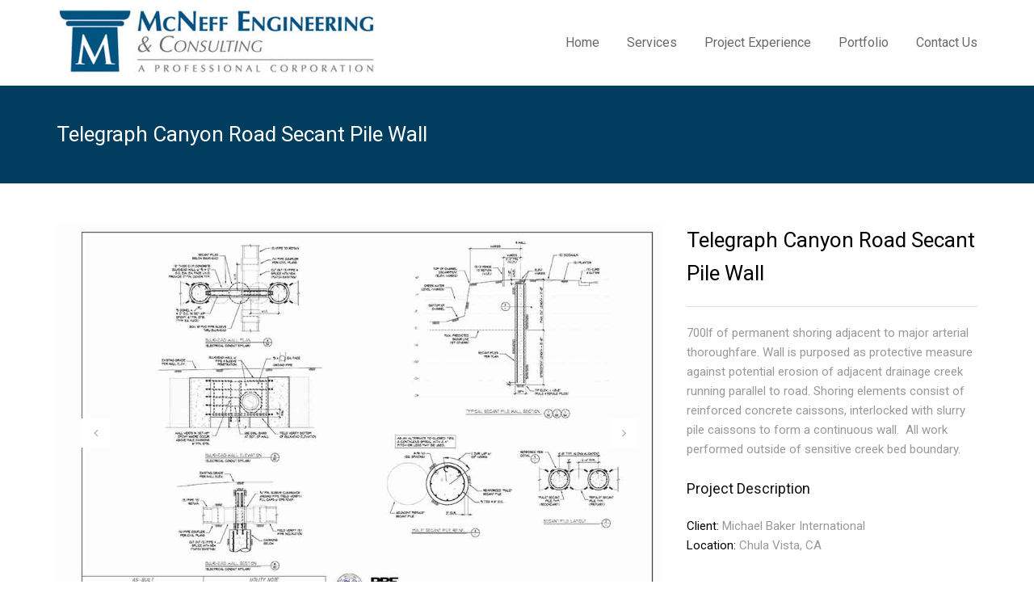

--- FILE ---
content_type: text/html; charset=UTF-8
request_url: https://www.mcneffengineering.com/project/telegraph-canyon/
body_size: 9439
content:
<!DOCTYPE html>
<html lang="en-US" itemscope itemtype="http://schema.org/WebPage">
<head>
	<meta charset="UTF-8">
	<meta name="viewport" content="width=device-width, initial-scale=1">
	<link rel="profile" href="https://gmpg.org/xfn/11">
	<link rel="pingback" href="https://www.mcneffengineering.com/xmlrpc.php">
	<title>Telegraph Canyon Road Secant Pile Wall &#8211; McNeff Engineering and Consulting</title>
<meta name='robots' content='max-image-preview:large' />
<link rel='dns-prefetch' href='//www.google.com' />
<link rel='dns-prefetch' href='//fonts.googleapis.com' />
<link rel='dns-prefetch' href='//s.w.org' />
<link rel="alternate" type="application/rss+xml" title="McNeff Engineering and Consulting &raquo; Feed" href="https://www.mcneffengineering.com/feed/" />
<link rel="alternate" type="application/rss+xml" title="McNeff Engineering and Consulting &raquo; Comments Feed" href="https://www.mcneffengineering.com/comments/feed/" />
<script type="text/javascript">
window._wpemojiSettings = {"baseUrl":"https:\/\/s.w.org\/images\/core\/emoji\/14.0.0\/72x72\/","ext":".png","svgUrl":"https:\/\/s.w.org\/images\/core\/emoji\/14.0.0\/svg\/","svgExt":".svg","source":{"concatemoji":"https:\/\/www.mcneffengineering.com\/wp-includes\/js\/wp-emoji-release.min.js?ver=6.0.11"}};
/*! This file is auto-generated */
!function(e,a,t){var n,r,o,i=a.createElement("canvas"),p=i.getContext&&i.getContext("2d");function s(e,t){var a=String.fromCharCode,e=(p.clearRect(0,0,i.width,i.height),p.fillText(a.apply(this,e),0,0),i.toDataURL());return p.clearRect(0,0,i.width,i.height),p.fillText(a.apply(this,t),0,0),e===i.toDataURL()}function c(e){var t=a.createElement("script");t.src=e,t.defer=t.type="text/javascript",a.getElementsByTagName("head")[0].appendChild(t)}for(o=Array("flag","emoji"),t.supports={everything:!0,everythingExceptFlag:!0},r=0;r<o.length;r++)t.supports[o[r]]=function(e){if(!p||!p.fillText)return!1;switch(p.textBaseline="top",p.font="600 32px Arial",e){case"flag":return s([127987,65039,8205,9895,65039],[127987,65039,8203,9895,65039])?!1:!s([55356,56826,55356,56819],[55356,56826,8203,55356,56819])&&!s([55356,57332,56128,56423,56128,56418,56128,56421,56128,56430,56128,56423,56128,56447],[55356,57332,8203,56128,56423,8203,56128,56418,8203,56128,56421,8203,56128,56430,8203,56128,56423,8203,56128,56447]);case"emoji":return!s([129777,127995,8205,129778,127999],[129777,127995,8203,129778,127999])}return!1}(o[r]),t.supports.everything=t.supports.everything&&t.supports[o[r]],"flag"!==o[r]&&(t.supports.everythingExceptFlag=t.supports.everythingExceptFlag&&t.supports[o[r]]);t.supports.everythingExceptFlag=t.supports.everythingExceptFlag&&!t.supports.flag,t.DOMReady=!1,t.readyCallback=function(){t.DOMReady=!0},t.supports.everything||(n=function(){t.readyCallback()},a.addEventListener?(a.addEventListener("DOMContentLoaded",n,!1),e.addEventListener("load",n,!1)):(e.attachEvent("onload",n),a.attachEvent("onreadystatechange",function(){"complete"===a.readyState&&t.readyCallback()})),(e=t.source||{}).concatemoji?c(e.concatemoji):e.wpemoji&&e.twemoji&&(c(e.twemoji),c(e.wpemoji)))}(window,document,window._wpemojiSettings);
</script>
<style type="text/css">
img.wp-smiley,
img.emoji {
	display: inline !important;
	border: none !important;
	box-shadow: none !important;
	height: 1em !important;
	width: 1em !important;
	margin: 0 0.07em !important;
	vertical-align: -0.1em !important;
	background: none !important;
	padding: 0 !important;
}
</style>
	<link rel='stylesheet' id='wp-block-library-css'  href='https://www.mcneffengineering.com/wp-includes/css/dist/block-library/style.min.css?ver=6.0.11' type='text/css' media='all' />
<style id='global-styles-inline-css' type='text/css'>
body{--wp--preset--color--black: #000000;--wp--preset--color--cyan-bluish-gray: #abb8c3;--wp--preset--color--white: #ffffff;--wp--preset--color--pale-pink: #f78da7;--wp--preset--color--vivid-red: #cf2e2e;--wp--preset--color--luminous-vivid-orange: #ff6900;--wp--preset--color--luminous-vivid-amber: #fcb900;--wp--preset--color--light-green-cyan: #7bdcb5;--wp--preset--color--vivid-green-cyan: #00d084;--wp--preset--color--pale-cyan-blue: #8ed1fc;--wp--preset--color--vivid-cyan-blue: #0693e3;--wp--preset--color--vivid-purple: #9b51e0;--wp--preset--gradient--vivid-cyan-blue-to-vivid-purple: linear-gradient(135deg,rgba(6,147,227,1) 0%,rgb(155,81,224) 100%);--wp--preset--gradient--light-green-cyan-to-vivid-green-cyan: linear-gradient(135deg,rgb(122,220,180) 0%,rgb(0,208,130) 100%);--wp--preset--gradient--luminous-vivid-amber-to-luminous-vivid-orange: linear-gradient(135deg,rgba(252,185,0,1) 0%,rgba(255,105,0,1) 100%);--wp--preset--gradient--luminous-vivid-orange-to-vivid-red: linear-gradient(135deg,rgba(255,105,0,1) 0%,rgb(207,46,46) 100%);--wp--preset--gradient--very-light-gray-to-cyan-bluish-gray: linear-gradient(135deg,rgb(238,238,238) 0%,rgb(169,184,195) 100%);--wp--preset--gradient--cool-to-warm-spectrum: linear-gradient(135deg,rgb(74,234,220) 0%,rgb(151,120,209) 20%,rgb(207,42,186) 40%,rgb(238,44,130) 60%,rgb(251,105,98) 80%,rgb(254,248,76) 100%);--wp--preset--gradient--blush-light-purple: linear-gradient(135deg,rgb(255,206,236) 0%,rgb(152,150,240) 100%);--wp--preset--gradient--blush-bordeaux: linear-gradient(135deg,rgb(254,205,165) 0%,rgb(254,45,45) 50%,rgb(107,0,62) 100%);--wp--preset--gradient--luminous-dusk: linear-gradient(135deg,rgb(255,203,112) 0%,rgb(199,81,192) 50%,rgb(65,88,208) 100%);--wp--preset--gradient--pale-ocean: linear-gradient(135deg,rgb(255,245,203) 0%,rgb(182,227,212) 50%,rgb(51,167,181) 100%);--wp--preset--gradient--electric-grass: linear-gradient(135deg,rgb(202,248,128) 0%,rgb(113,206,126) 100%);--wp--preset--gradient--midnight: linear-gradient(135deg,rgb(2,3,129) 0%,rgb(40,116,252) 100%);--wp--preset--duotone--dark-grayscale: url('#wp-duotone-dark-grayscale');--wp--preset--duotone--grayscale: url('#wp-duotone-grayscale');--wp--preset--duotone--purple-yellow: url('#wp-duotone-purple-yellow');--wp--preset--duotone--blue-red: url('#wp-duotone-blue-red');--wp--preset--duotone--midnight: url('#wp-duotone-midnight');--wp--preset--duotone--magenta-yellow: url('#wp-duotone-magenta-yellow');--wp--preset--duotone--purple-green: url('#wp-duotone-purple-green');--wp--preset--duotone--blue-orange: url('#wp-duotone-blue-orange');--wp--preset--font-size--small: 13px;--wp--preset--font-size--medium: 20px;--wp--preset--font-size--large: 36px;--wp--preset--font-size--x-large: 42px;}.has-black-color{color: var(--wp--preset--color--black) !important;}.has-cyan-bluish-gray-color{color: var(--wp--preset--color--cyan-bluish-gray) !important;}.has-white-color{color: var(--wp--preset--color--white) !important;}.has-pale-pink-color{color: var(--wp--preset--color--pale-pink) !important;}.has-vivid-red-color{color: var(--wp--preset--color--vivid-red) !important;}.has-luminous-vivid-orange-color{color: var(--wp--preset--color--luminous-vivid-orange) !important;}.has-luminous-vivid-amber-color{color: var(--wp--preset--color--luminous-vivid-amber) !important;}.has-light-green-cyan-color{color: var(--wp--preset--color--light-green-cyan) !important;}.has-vivid-green-cyan-color{color: var(--wp--preset--color--vivid-green-cyan) !important;}.has-pale-cyan-blue-color{color: var(--wp--preset--color--pale-cyan-blue) !important;}.has-vivid-cyan-blue-color{color: var(--wp--preset--color--vivid-cyan-blue) !important;}.has-vivid-purple-color{color: var(--wp--preset--color--vivid-purple) !important;}.has-black-background-color{background-color: var(--wp--preset--color--black) !important;}.has-cyan-bluish-gray-background-color{background-color: var(--wp--preset--color--cyan-bluish-gray) !important;}.has-white-background-color{background-color: var(--wp--preset--color--white) !important;}.has-pale-pink-background-color{background-color: var(--wp--preset--color--pale-pink) !important;}.has-vivid-red-background-color{background-color: var(--wp--preset--color--vivid-red) !important;}.has-luminous-vivid-orange-background-color{background-color: var(--wp--preset--color--luminous-vivid-orange) !important;}.has-luminous-vivid-amber-background-color{background-color: var(--wp--preset--color--luminous-vivid-amber) !important;}.has-light-green-cyan-background-color{background-color: var(--wp--preset--color--light-green-cyan) !important;}.has-vivid-green-cyan-background-color{background-color: var(--wp--preset--color--vivid-green-cyan) !important;}.has-pale-cyan-blue-background-color{background-color: var(--wp--preset--color--pale-cyan-blue) !important;}.has-vivid-cyan-blue-background-color{background-color: var(--wp--preset--color--vivid-cyan-blue) !important;}.has-vivid-purple-background-color{background-color: var(--wp--preset--color--vivid-purple) !important;}.has-black-border-color{border-color: var(--wp--preset--color--black) !important;}.has-cyan-bluish-gray-border-color{border-color: var(--wp--preset--color--cyan-bluish-gray) !important;}.has-white-border-color{border-color: var(--wp--preset--color--white) !important;}.has-pale-pink-border-color{border-color: var(--wp--preset--color--pale-pink) !important;}.has-vivid-red-border-color{border-color: var(--wp--preset--color--vivid-red) !important;}.has-luminous-vivid-orange-border-color{border-color: var(--wp--preset--color--luminous-vivid-orange) !important;}.has-luminous-vivid-amber-border-color{border-color: var(--wp--preset--color--luminous-vivid-amber) !important;}.has-light-green-cyan-border-color{border-color: var(--wp--preset--color--light-green-cyan) !important;}.has-vivid-green-cyan-border-color{border-color: var(--wp--preset--color--vivid-green-cyan) !important;}.has-pale-cyan-blue-border-color{border-color: var(--wp--preset--color--pale-cyan-blue) !important;}.has-vivid-cyan-blue-border-color{border-color: var(--wp--preset--color--vivid-cyan-blue) !important;}.has-vivid-purple-border-color{border-color: var(--wp--preset--color--vivid-purple) !important;}.has-vivid-cyan-blue-to-vivid-purple-gradient-background{background: var(--wp--preset--gradient--vivid-cyan-blue-to-vivid-purple) !important;}.has-light-green-cyan-to-vivid-green-cyan-gradient-background{background: var(--wp--preset--gradient--light-green-cyan-to-vivid-green-cyan) !important;}.has-luminous-vivid-amber-to-luminous-vivid-orange-gradient-background{background: var(--wp--preset--gradient--luminous-vivid-amber-to-luminous-vivid-orange) !important;}.has-luminous-vivid-orange-to-vivid-red-gradient-background{background: var(--wp--preset--gradient--luminous-vivid-orange-to-vivid-red) !important;}.has-very-light-gray-to-cyan-bluish-gray-gradient-background{background: var(--wp--preset--gradient--very-light-gray-to-cyan-bluish-gray) !important;}.has-cool-to-warm-spectrum-gradient-background{background: var(--wp--preset--gradient--cool-to-warm-spectrum) !important;}.has-blush-light-purple-gradient-background{background: var(--wp--preset--gradient--blush-light-purple) !important;}.has-blush-bordeaux-gradient-background{background: var(--wp--preset--gradient--blush-bordeaux) !important;}.has-luminous-dusk-gradient-background{background: var(--wp--preset--gradient--luminous-dusk) !important;}.has-pale-ocean-gradient-background{background: var(--wp--preset--gradient--pale-ocean) !important;}.has-electric-grass-gradient-background{background: var(--wp--preset--gradient--electric-grass) !important;}.has-midnight-gradient-background{background: var(--wp--preset--gradient--midnight) !important;}.has-small-font-size{font-size: var(--wp--preset--font-size--small) !important;}.has-medium-font-size{font-size: var(--wp--preset--font-size--medium) !important;}.has-large-font-size{font-size: var(--wp--preset--font-size--large) !important;}.has-x-large-font-size{font-size: var(--wp--preset--font-size--x-large) !important;}
</style>
<link rel='stylesheet' id='contact-form-7-css'  href='https://www.mcneffengineering.com/wp-content/plugins/contact-form-7/includes/css/styles.css?ver=5.6.3' type='text/css' media='all' />
<link rel='stylesheet' id='esg-plugin-settings-css'  href='https://www.mcneffengineering.com/wp-content/plugins/essential-grid/public/assets/css/settings.css?ver=3.0.15' type='text/css' media='all' />
<link rel='stylesheet' id='tp-fontello-css'  href='https://www.mcneffengineering.com/wp-content/plugins/essential-grid/public/assets/font/fontello/css/fontello.css?ver=3.0.15' type='text/css' media='all' />
<link rel='stylesheet' id='projects-styles-css'  href='https://www.mcneffengineering.com/wp-content/plugins/projects-by-woothemes/assets/css/woo-projects.css?ver=1.5.0' type='text/css' media='all' />
<link rel='stylesheet' id='projects-handheld-css'  href='https://www.mcneffengineering.com/wp-content/plugins/projects-by-woothemes/assets/css/woo-projects-handheld.css?ver=1.5.0' type='text/css' media='all' />
<link rel='stylesheet' id='dashicons-css'  href='https://www.mcneffengineering.com/wp-includes/css/dashicons.min.css?ver=6.0.11' type='text/css' media='all' />
<link rel='stylesheet' id='wp-job-manager-job-listings-css'  href='https://www.mcneffengineering.com/wp-content/plugins/wp-job-manager/assets/dist/css/job-listings.css?ver=d866e43503c5e047c6b0be0a9557cf8e' type='text/css' media='all' />
<link rel='stylesheet' id='infinity-style-css'  href='https://www.mcneffengineering.com/wp-content/themes/tm-builder/style.css?ver=6.0.11' type='text/css' media='all' />
<link rel='stylesheet' id='infinity-main-css'  href='https://www.mcneffengineering.com/wp-content/themes/tm-builder/css/main.css?ver=6.0.11' type='text/css' media='all' />
<link rel='stylesheet' id='infinity-font-awesome-css'  href='https://www.mcneffengineering.com/wp-content/themes/tm-builder/css/font-awesome.min.css?ver=6.0.11' type='text/css' media='all' />
<link rel='stylesheet' id='infinity-prettyphoto-css'  href='https://www.mcneffengineering.com/wp-content/themes/tm-builder/css/prettyPhoto.css?ver=6.0.11' type='text/css' media='all' />
<link rel='stylesheet' id='kirki_google_fonts-css'  href='//fonts.googleapis.com/css?family=Roboto%3Aregular%2Citalic%2C700%2C400%2C700%2C400%2C400%2C400%2C400%2C400%2C400%2C400%2C400%26subset%3Dcyrillic%2Ccyrillic-ext%2Cdevanagari%2Cgreek%2Cgreek-ext%2Ckhmer%2Clatin%2Clatin-ext%2Cvietnamese&#038;ver=1.0.0' type='text/css' media='all' />
<link rel='stylesheet' id='kirki-styles-css'  href='https://www.mcneffengineering.com/wp-content/themes/tm-builder/core/customizer/kirki/assets/css/kirki-styles.css' type='text/css' media='all' />
<style id='kirki-styles-inline-css' type='text/css'>
.site-branding{padding:10px 0px 15px 15px;}a,a:visited{color:#005480;}a:hover{color:#868686;}.tm_bread_crumb{color:#ffffff;}.tm_bread_crumb li a{color:#ffffff;}.tm_bread_crumb li a:hover{color:#ffffff;}body{font-family:Roboto;font-weight:400;font-size:15px;color:#7c7c7c;}.vc_label,.tp-caption.a1,.t1,.woocommerce div.product p.price del, .woocommerce div.product span.price del,.woocommerce ul.products li.product .price,.widget_products,.eg-infinity-members-element-0,.wpb_widgetised_column .better-menu-widget ul li, .sidebar .better-menu-widget ul li,.pagination span, .pagination a,.hentry .read-more,.post-thumb .date,.thememove_testimonials .author span:first-child,.wpb_accordion .wpb_accordion_wrapper .wpb_accordion_header a,.recent-posts__item a,.eg-infinity-features-element-0,h1,h2,h3,h4,h5,h6{font-family:Roboto;}h1,h2,h3,h4,h5,h6{font-weight:700;}.sidebar .better-menu-widget ul li,.wpb_widgetised_column .better-menu-widget ul li,h1,h2,h3,h4,h5,h6,.eg-infinity-features-element-0{letter-spacing:0em;}h1, h2, h3, h4{color:#111111;}h1{font-size:28px;}h2{font-size:24px;}h3{font-size:20px;}h4{font-size:16px;}body.boxed{background-color:#ffffff;}#open-left{color:#686868;}#site-navigation{font-family:Roboto;font-weight:400;font-size:16px;}#site-navigation .menu > ul > li > a, #site-navigation .menu > li > a, .search-box i:before, .search-box i:after{color:#686868;}#site-navigation .menu > li > a:hover, #site-navigation .menu > li.current-menu-item > a, .mini-cart .mini-cart__button .mini-cart-icon:hover:before, .search-box:hover i:before, .search-box:hover i:after{color:#005480;}#site-navigation .menu > li.current-menu-item:after, #site-navigation .menu > li:hover:after{background-color:#005480;}#site-navigation .sub-menu,#site-navigation .children{font-family:Roboto;}#site-navigation .sub-menu li a, #site-navigation .children li a{font-weight:400;font-size:14px;}#site-navigation .sub-menu li a, #site-navigation .children li a, #site-navigation .menu li:hover > .sub-menu li.menu-item-has-children:after{color:#868686;}#site-navigation .sub-menu li:hover > a, #site-navigation .children li:hover > a, #site-navigation .sub-menu li a:hover, #site-navigation .children li a:hover, #site-navigation .menu li:hover > .sub-menu li.menu-item-has-children:hover:after, #site-navigation .menu li:hover > .children li.page_item_has_children:hover:after{color:#ffffff;}#site-navigation .menu > ul > li, #site-navigation .menu > li{padding:0px 5px 0px 5px;margin:0px 10px 0px 10px;}#site-navigation .sub-menu li, #site-navigation .children li{padding:10px 10px 10px 10px;background-color:#ffffff;}.main-navigation{background-color:#ffffff;}#site-navigation .sub-menu li:hover, #site-navigation .children li:hover{background-color:#003164;}.cart_list .wc-forward,.woocommerce #respond input#submit, .woocommerce a.button, .woocommerce button.button, .woocommerce input.button,.eg-infinity-features-element-26,.btn,.wpcf7-submit{font-family:Roboto;}.cart_list .wc-forward,.woocommerce .cart .button, .woocommerce .cart input.button,.woocommerce #respond input#submit, .woocommerce a.button, .woocommerce button.button, .woocommerce input.button,.btn{font-size:13px;}.cart_list .wc-forward,.woocommerce #respond input#submit, .woocommerce a.button, .woocommerce button.button, .woocommerce input.button,.btn{font-weight:400;}.cart_list a.wc-forward,.woocommerce #respond input#submit, .woocommerce a.button, .woocommerce button.button, .woocommerce input.button,.eg-infinity-features-element-26 span,.btn span{color:#005480;}.cart_list a.wc-forward:hover,.woocommerce #respond input#submit, .woocommerce a.button, .woocommerce button.button, .woocommerce input.button,.eg-infinity-features-element-26::before,.btn::before{color:#ffffff;}.woocommerce #respond input#submit, .woocommerce a.button, .woocommerce button.button, .woocommerce input.button,.eg-infinity-features-element-26 span,.eg-infinity-features-element-26::before,.btn span,.btn::before, .woocommerce input[type="submit"]{padding:15px 20px 15px 20px;}.btn, .woocommerce input[type="submit"]{margin:0px 0px 0px 0px;border-width:1px 1px 1px 1px;border-style:solid;border-color:#012E69;}.btn:hover, .woocommerce input[type="submit"]:hover{border-color:#012E69;}.btn.alt:before,.cart_list .button.wc-forward,.eg-infinity-features-element-26 span,.btn span,input[type="submit"], .woocommerce input[type="submit"]{background-color:#ffffff;}.btn.alt span,.cart_list .button.wc-forward:hover,.eg-infinity-features-element-26::before,.btn::before,input[type="submit"]:hover, .woocommerce input[type="submit"]:hover{background-color:#003e66;}.site-top{font-family:Roboto;font-size:14px;font-weight:400;color:#777777;padding:0px 0px 0px 0px;margin:0px 0px 0px 0px;border-width:0px 0px 0px 0px;border-style:solid;border-color:#dddddd;background-color:#F5F5F5;}.site-top a{font-family:Roboto;font-size:14px;font-weight:400;color:#777777;}.site-top a:hover{color:#003164;}.site-header{padding:0px 0px 0px 0px;margin:0px 0px 0px 0px;}.site-footer{font-family:Roboto;font-size:15px;font-weight:400;padding:50px 0px 20px 0px;margin:0px 0px 0px 0px;border-width:0px 0px 0px 0px;border-style:solid;border-color:#000000;background-color:#222222;background-image:url("https://builder.zooka.io/data/footer_bg.jpg");}.site-footer,.copyright .right{color:#878787;}.site-footer a{color:#878787;}.site-footer a:hover{color:#ffffff;}.site-footer .widget-title{color:#ffffff;}.copyright{color:#878787;background-color:#111111;}.copyright a{color:#878787;}.copyright a:hover{color:#002C66;}.big-title .entry-title{font-family:Roboto;font-weight:400;letter-spacing:0em;color:#ffffff;font-size:26px;}.big-title{padding:40px 0px 40px 0px;background-color:#003164;background-image:url("");}.big-title:after{background-color:#005480;}.big-title--single .entry-title{font-family:Roboto;font-weight:400;letter-spacing:0em;color:#ffffff;font-size:26px;}.big-title--single{padding:40px 0px 40px 0px;background-color:#005480;background-image:url("");}.big-title--single:after{background-color:#003d5e;}@media ( max-width: 61.9375rem ){.site-header{background-color:#ffffff;}}
</style>
<script type='text/javascript' src='https://www.mcneffengineering.com/wp-includes/js/jquery/jquery.min.js?ver=3.6.0' id='jquery-core-js'></script>
<script type='text/javascript' src='https://www.mcneffengineering.com/wp-includes/js/jquery/jquery-migrate.min.js?ver=3.3.2' id='jquery-migrate-js'></script>
<link rel="https://api.w.org/" href="https://www.mcneffengineering.com/wp-json/" /><link rel="EditURI" type="application/rsd+xml" title="RSD" href="https://www.mcneffengineering.com/xmlrpc.php?rsd" />
<link rel="wlwmanifest" type="application/wlwmanifest+xml" href="https://www.mcneffengineering.com/wp-includes/wlwmanifest.xml" /> 
<meta name="generator" content="WordPress 6.0.11" />
<link rel="canonical" href="https://www.mcneffengineering.com/project/telegraph-canyon/" />
<link rel='shortlink' href='https://www.mcneffengineering.com/?p=1280' />
<link rel="alternate" type="application/json+oembed" href="https://www.mcneffengineering.com/wp-json/oembed/1.0/embed?url=https%3A%2F%2Fwww.mcneffengineering.com%2Fproject%2Ftelegraph-canyon%2F" />
<link rel="alternate" type="text/xml+oembed" href="https://www.mcneffengineering.com/wp-json/oembed/1.0/embed?url=https%3A%2F%2Fwww.mcneffengineering.com%2Fproject%2Ftelegraph-canyon%2F&#038;format=xml" />

		<!-- GA Google Analytics @ https://m0n.co/ga -->
		<script>
			(function(i,s,o,g,r,a,m){i['GoogleAnalyticsObject']=r;i[r]=i[r]||function(){
			(i[r].q=i[r].q||[]).push(arguments)},i[r].l=1*new Date();a=s.createElement(o),
			m=s.getElementsByTagName(o)[0];a.async=1;a.src=g;m.parentNode.insertBefore(a,m)
			})(window,document,'script','https://www.google-analytics.com/analytics.js','ga');
			ga('create', 'UA-87689155-1', 'auto');
			ga('send', 'pageview');
		</script>

	<style type="text/css">.recentcomments a{display:inline !important;padding:0 !important;margin:0 !important;}</style><meta name="generator" content="Powered by Visual Composer - drag and drop page builder for WordPress."/>
<!--[if lte IE 9]><link rel="stylesheet" type="text/css" href="https://www.mcneffengineering.com/wp-content/plugins/js_composer/assets/css/vc_lte_ie9.min.css" media="screen"><![endif]--><!--[if IE  8]><link rel="stylesheet" type="text/css" href="https://www.mcneffengineering.com/wp-content/plugins/js_composer/assets/css/vc-ie8.min.css" media="screen"><![endif]--><meta name="generator" content="Powered by Slider Revolution 6.5.25 - responsive, Mobile-Friendly Slider Plugin for WordPress with comfortable drag and drop interface." />
<link rel="icon" href="https://www.mcneffengineering.com/wp-content/uploads/2016/10/cropped-MEC_Logo_favicon-32x32.jpg" sizes="32x32" />
<link rel="icon" href="https://www.mcneffengineering.com/wp-content/uploads/2016/10/cropped-MEC_Logo_favicon-192x192.jpg" sizes="192x192" />
<link rel="apple-touch-icon" href="https://www.mcneffengineering.com/wp-content/uploads/2016/10/cropped-MEC_Logo_favicon-180x180.jpg" />
<meta name="msapplication-TileImage" content="https://www.mcneffengineering.com/wp-content/uploads/2016/10/cropped-MEC_Logo_favicon-270x270.jpg" />
<script>function setREVStartSize(e){
			//window.requestAnimationFrame(function() {
				window.RSIW = window.RSIW===undefined ? window.innerWidth : window.RSIW;
				window.RSIH = window.RSIH===undefined ? window.innerHeight : window.RSIH;
				try {
					var pw = document.getElementById(e.c).parentNode.offsetWidth,
						newh;
					pw = pw===0 || isNaN(pw) || (e.l=="fullwidth" || e.layout=="fullwidth") ? window.RSIW : pw;
					e.tabw = e.tabw===undefined ? 0 : parseInt(e.tabw);
					e.thumbw = e.thumbw===undefined ? 0 : parseInt(e.thumbw);
					e.tabh = e.tabh===undefined ? 0 : parseInt(e.tabh);
					e.thumbh = e.thumbh===undefined ? 0 : parseInt(e.thumbh);
					e.tabhide = e.tabhide===undefined ? 0 : parseInt(e.tabhide);
					e.thumbhide = e.thumbhide===undefined ? 0 : parseInt(e.thumbhide);
					e.mh = e.mh===undefined || e.mh=="" || e.mh==="auto" ? 0 : parseInt(e.mh,0);
					if(e.layout==="fullscreen" || e.l==="fullscreen")
						newh = Math.max(e.mh,window.RSIH);
					else{
						e.gw = Array.isArray(e.gw) ? e.gw : [e.gw];
						for (var i in e.rl) if (e.gw[i]===undefined || e.gw[i]===0) e.gw[i] = e.gw[i-1];
						e.gh = e.el===undefined || e.el==="" || (Array.isArray(e.el) && e.el.length==0)? e.gh : e.el;
						e.gh = Array.isArray(e.gh) ? e.gh : [e.gh];
						for (var i in e.rl) if (e.gh[i]===undefined || e.gh[i]===0) e.gh[i] = e.gh[i-1];
											
						var nl = new Array(e.rl.length),
							ix = 0,
							sl;
						e.tabw = e.tabhide>=pw ? 0 : e.tabw;
						e.thumbw = e.thumbhide>=pw ? 0 : e.thumbw;
						e.tabh = e.tabhide>=pw ? 0 : e.tabh;
						e.thumbh = e.thumbhide>=pw ? 0 : e.thumbh;
						for (var i in e.rl) nl[i] = e.rl[i]<window.RSIW ? 0 : e.rl[i];
						sl = nl[0];
						for (var i in nl) if (sl>nl[i] && nl[i]>0) { sl = nl[i]; ix=i;}
						var m = pw>(e.gw[ix]+e.tabw+e.thumbw) ? 1 : (pw-(e.tabw+e.thumbw)) / (e.gw[ix]);
						newh =  (e.gh[ix] * m) + (e.tabh + e.thumbh);
					}
					var el = document.getElementById(e.c);
					if (el!==null && el) el.style.height = newh+"px";
					el = document.getElementById(e.c+"_wrapper");
					if (el!==null && el) {
						el.style.height = newh+"px";
						el.style.display = "block";
					}
				} catch(e){
					console.log("Failure at Presize of Slider:" + e)
				}
			//});
		  };</script>
<style type="text/css">
body, span, div, table, textarea {
    hyphens: none !important;
    -moz-hyphens: none !important;
}
</style><noscript><style type="text/css"> .wpb_animate_when_almost_visible { opacity: 1; }</style></noscript><style id="wpforms-css-vars-root">
				:root {
					--wpforms-field-border-radius: 3px;
--wpforms-field-background-color: #ffffff;
--wpforms-field-border-color: rgba( 0, 0, 0, 0.25 );
--wpforms-field-text-color: rgba( 0, 0, 0, 0.7 );
--wpforms-label-color: rgba( 0, 0, 0, 0.85 );
--wpforms-label-sublabel-color: rgba( 0, 0, 0, 0.55 );
--wpforms-label-error-color: #d63637;
--wpforms-button-border-radius: 3px;
--wpforms-button-background-color: #066aab;
--wpforms-button-text-color: #ffffff;
--wpforms-page-break-color: #066aab;
--wpforms-field-size-input-height: 43px;
--wpforms-field-size-input-spacing: 15px;
--wpforms-field-size-font-size: 16px;
--wpforms-field-size-line-height: 19px;
--wpforms-field-size-padding-h: 14px;
--wpforms-field-size-checkbox-size: 16px;
--wpforms-field-size-sublabel-spacing: 5px;
--wpforms-field-size-icon-size: 1;
--wpforms-label-size-font-size: 16px;
--wpforms-label-size-line-height: 19px;
--wpforms-label-size-sublabel-font-size: 14px;
--wpforms-label-size-sublabel-line-height: 17px;
--wpforms-button-size-font-size: 17px;
--wpforms-button-size-height: 41px;
--wpforms-button-size-padding-h: 15px;
--wpforms-button-size-margin-top: 10px;

				}
			</style></head>
<body data-rsssl=1 class="project-template-default single single-project postid-1280 projects projects-page has-gallery header01 project-template-2  tm-builder wpb-js-composer js-comp-ver-4.12 vc_responsive">
<div id="page" class="hfeed site">
		<div class="top-area site-top hidden-xs hidden-sm">
		<div class="container">
			<div class="row middle">
				<div class="col-md-6">
									</div>
				<div class="col-md-6 end-md end-lg">
														</div>
			</div>
		</div>
	</div>
<header class="site-header">
	<nav id="site-navigation" class="main-navigation">
		<div class="top-search">
			<div class="container">
				<div class="row middle">
					<div class="col-md-12">
						<form method="GET" action="https://www.mcneffengineering.com">
							<input type="search" name="s"
							       placeholder="What are you looking for?"/>
						</form>
					</div>
				</div>
			</div>
		</div>
		<div class="container">
			<div class="row middle">
				<div class="col-md-2 col-xs-8 site-branding">
											<a href="https://www.mcneffengineering.com/" rel="home"><img
								src="https://www.mcneffengineering.com/wp-content/uploads/2016/10/MEC-Logo-hdr-e1476233951461.jpg" alt="McNeff Engineering and Consulting"/></a>
									</div>
				<div class="col-xs-2 hidden-md hidden-lg">
									</div>
				<div class="col-xs-2 hidden-md hidden-lg end">
					<i id="open-left" class="fa fa-navicon"></i>
				</div>
																	<div class="col-md-10 hidden-xs hidden-sm nav-left">
					<div class="primary-menu"><ul id="primary-menu" class="menu"><li id="menu-item-1162" class="menu-item menu-item-type-custom menu-item-object-custom menu-item-home menu-item-1162"><a href="https://www.mcneffengineering.com/">Home</a></li>
<li id="menu-item-1161" class="menu-item menu-item-type-post_type menu-item-object-page menu-item-1161"><a href="https://www.mcneffengineering.com/services/">Services</a></li>
<li id="menu-item-1159" class="menu-item menu-item-type-post_type menu-item-object-page menu-item-1159"><a href="https://www.mcneffengineering.com/project-experience/">Project Experience</a></li>
<li id="menu-item-1160" class="menu-item menu-item-type-post_type menu-item-object-page menu-item-1160"><a href="https://www.mcneffengineering.com/portfolio/">Portfolio</a></li>
<li id="menu-item-965" class="menu-item menu-item-type-post_type menu-item-object-page menu-item-965"><a href="https://www.mcneffengineering.com/contact-us/">Contact Us</a></li>
</ul></div>				</div>
							</div>
		</div>
	</nav>
	<!-- #site-navigation -->
</header><!-- #masthead -->
	<div class="site-content">
	<header class="big-title--single"
	        style="background-image: url('')">
		<div class="container">
			<h1 class="entry-title">Telegraph Canyon Road Secant Pile Wall</h1>					</div>
	</header>
	<div class="container">
		
			
			<div class="row">
				<div class="col-md-8">
					<div class="gallery tm-gallery">
						<div class="tm-nav">
							<span class="tm-next"><i class="fa fa-angle-right"></i></span>
							<span class="tm-prev"><i class="fa fa-angle-left"></i></span>
						</div>
						<div class="project-slider">
															<img width="1000" height="1333" src="https://www.mcneffengineering.com/wp-content/uploads/2016/11/Telegraph-Canyon-1.jpg" class="attachment-full size-full" alt="" loading="lazy" srcset="https://www.mcneffengineering.com/wp-content/uploads/2016/11/Telegraph-Canyon-1.jpg 1000w, https://www.mcneffengineering.com/wp-content/uploads/2016/11/Telegraph-Canyon-1-225x300.jpg 225w, https://www.mcneffengineering.com/wp-content/uploads/2016/11/Telegraph-Canyon-1-768x1024.jpg 768w" sizes="(max-width: 1000px) 100vw, 1000px" /><img width="1000" height="667" src="https://www.mcneffengineering.com/wp-content/uploads/2016/11/Telegraph-Canyon-S3.jpg" class="attachment-full size-full" alt="" loading="lazy" srcset="https://www.mcneffengineering.com/wp-content/uploads/2016/11/Telegraph-Canyon-S3.jpg 1000w, https://www.mcneffengineering.com/wp-content/uploads/2016/11/Telegraph-Canyon-S3-300x200.jpg 300w, https://www.mcneffengineering.com/wp-content/uploads/2016/11/Telegraph-Canyon-S3-768x512.jpg 768w" sizes="(max-width: 1000px) 100vw, 1000px" /><img width="1000" height="750" src="https://www.mcneffengineering.com/wp-content/uploads/2016/11/Telegraph-Canyon-3.jpg" class="attachment-full size-full" alt="" loading="lazy" srcset="https://www.mcneffengineering.com/wp-content/uploads/2016/11/Telegraph-Canyon-3.jpg 1000w, https://www.mcneffengineering.com/wp-content/uploads/2016/11/Telegraph-Canyon-3-300x225.jpg 300w, https://www.mcneffengineering.com/wp-content/uploads/2016/11/Telegraph-Canyon-3-768x576.jpg 768w, https://www.mcneffengineering.com/wp-content/uploads/2016/11/Telegraph-Canyon-3-120x90.jpg 120w" sizes="(max-width: 1000px) 100vw, 1000px" /><img width="1200" height="800" src="https://www.mcneffengineering.com/wp-content/uploads/2016/11/Telegraph-Canyon-S6.jpg" class="attachment-full size-full" alt="" loading="lazy" srcset="https://www.mcneffengineering.com/wp-content/uploads/2016/11/Telegraph-Canyon-S6.jpg 1200w, https://www.mcneffengineering.com/wp-content/uploads/2016/11/Telegraph-Canyon-S6-300x200.jpg 300w, https://www.mcneffengineering.com/wp-content/uploads/2016/11/Telegraph-Canyon-S6-768x512.jpg 768w, https://www.mcneffengineering.com/wp-content/uploads/2016/11/Telegraph-Canyon-S6-1024x683.jpg 1024w" sizes="(max-width: 1200px) 100vw, 1200px" /><img width="1000" height="750" src="https://www.mcneffengineering.com/wp-content/uploads/2016/11/Telegraph-Canyon-4.jpg" class="attachment-full size-full" alt="" loading="lazy" srcset="https://www.mcneffengineering.com/wp-content/uploads/2016/11/Telegraph-Canyon-4.jpg 1000w, https://www.mcneffengineering.com/wp-content/uploads/2016/11/Telegraph-Canyon-4-300x225.jpg 300w, https://www.mcneffengineering.com/wp-content/uploads/2016/11/Telegraph-Canyon-4-768x576.jpg 768w, https://www.mcneffengineering.com/wp-content/uploads/2016/11/Telegraph-Canyon-4-120x90.jpg 120w" sizes="(max-width: 1000px) 100vw, 1000px" /><img width="1000" height="750" src="https://www.mcneffengineering.com/wp-content/uploads/2016/11/Telegraph-Canyon-5.jpg" class="attachment-full size-full" alt="" loading="lazy" srcset="https://www.mcneffengineering.com/wp-content/uploads/2016/11/Telegraph-Canyon-5.jpg 1000w, https://www.mcneffengineering.com/wp-content/uploads/2016/11/Telegraph-Canyon-5-300x225.jpg 300w, https://www.mcneffengineering.com/wp-content/uploads/2016/11/Telegraph-Canyon-5-768x576.jpg 768w, https://www.mcneffengineering.com/wp-content/uploads/2016/11/Telegraph-Canyon-5-120x90.jpg 120w" sizes="(max-width: 1000px) 100vw, 1000px" />													</div>
					</div>
					<script>
						jQuery(document).ready(function () {
							owl = jQuery(".project-slider").owlCarousel({
								autoplay: true,
								autoplayTimeout: 3000,
								loop: true,
								items: 1,
								navigation: false,
								stopOnHover: true,
								paginationSpeed: 1000,
								goToFirstSpeed: 2000,
								singleItem: true,
								autoHeight: true,
								transitionStyle: "fade"
							});
							jQuery(".tm-prev").on('click', function () {
								owl.trigger('prev.owl.carousel');
							});

							jQuery(".tm-next").on('click', function () {
								owl.trigger('next.owl.carousel');
							});
						});
					</script>
				</div>
				<div class="col-md-4">
					<div class="single-project-description" id="single-project-description">
	<h3 class="heading-title">Telegraph Canyon Road Secant Pile Wall</h3>
	<p>700lf of permanent shoring adjacent to major arterial thoroughfare. Wall is purposed as protective measure against potential erosion of adjacent drainage creek running parallel to road. Shoring elements consist of reinforced concrete caissons, interlocked with slurry pile caissons to form a continuous wall.  All work performed outside of sensitive creek bed boundary.</p>
</div><div class="project-meta">
	<h3 class="heading-title">Project Description</h3>
	<div class="project-meta__content">
		<div class="client"><span class="client__title meta-title">Client: </span><span class="client__name meta-value">Michael Baker International</span></div><div class="location"><span class="location__title meta-title">Location: </span><span class="location__name meta-value">Chula Vista, CA</span></div>	</div>
</div>									</div>
			</div>

			<div class="row project-nav">
	<div class="col-md-5 left prev-project">
		<a href="https://www.mcneffengineering.com/project/thompson-residence/" rel="prev">Thompson Residence</a>	</div>
	<div class="col-md-2 center">
		<a href="/our-projects"><i class="fa fa-th-large"></i></a>
	</div>
	<div class="col-md-5 right next-project">
			</div>
</div>

			</div>

</div><!-- #content -->
	<div class="copyright">
		<div class="container">
			<div class="row middle">
				<div class="col-md-12 end-md end-lg center">
					&copy; Copyright 2022 McNeff Engineering & Consulting. All rights reserved.				</div>
			</div>
		</div>
	</div>
</div><!-- #page -->
<div class="popup-menu"></div>
<div class="popup-menu-inner">
	<div class="mobile-menu"><ul id="mobile-menu" class="menu"><li class="menu-item menu-item-type-custom menu-item-object-custom menu-item-home menu-item-1162"><a href="https://www.mcneffengineering.com/">Home</a></li>
<li class="menu-item menu-item-type-post_type menu-item-object-page menu-item-1161"><a href="https://www.mcneffengineering.com/services/">Services</a></li>
<li class="menu-item menu-item-type-post_type menu-item-object-page menu-item-1159"><a href="https://www.mcneffengineering.com/project-experience/">Project Experience</a></li>
<li class="menu-item menu-item-type-post_type menu-item-object-page menu-item-1160"><a href="https://www.mcneffengineering.com/portfolio/">Portfolio</a></li>
<li class="menu-item menu-item-type-post_type menu-item-object-page menu-item-965"><a href="https://www.mcneffengineering.com/contact-us/">Contact Us</a></li>
</ul></div></div>
	<a class="scrollup"><i class="fa fa-angle-up"></i></a>

		<script>
			window.RS_MODULES = window.RS_MODULES || {};
			window.RS_MODULES.modules = window.RS_MODULES.modules || {};
			window.RS_MODULES.waiting = window.RS_MODULES.waiting || [];
			window.RS_MODULES.defered = true;
			window.RS_MODULES.moduleWaiting = window.RS_MODULES.moduleWaiting || {};
			window.RS_MODULES.type = 'compiled';
		</script>
				<script>
			var ajaxRevslider;
			function rsCustomAjaxContentLoadingFunction() {
				// CUSTOM AJAX CONTENT LOADING FUNCTION
				ajaxRevslider = function(obj) {
				
					// obj.type : Post Type
					// obj.id : ID of Content to Load
					// obj.aspectratio : The Aspect Ratio of the Container / Media
					// obj.selector : The Container Selector where the Content of Ajax will be injected. It is done via the Essential Grid on Return of Content
					
					var content	= '';
					var data	= {
						action:			'revslider_ajax_call_front',
						client_action:	'get_slider_html',
						token:			'0a46912b37',
						type:			obj.type,
						id:				obj.id,
						aspectratio:	obj.aspectratio
					};
					
					// SYNC AJAX REQUEST
					jQuery.ajax({
						type:		'post',
						url:		'https://www.mcneffengineering.com/wp-admin/admin-ajax.php',
						dataType:	'json',
						data:		data,
						async:		false,
						success:	function(ret, textStatus, XMLHttpRequest) {
							if(ret.success == true)
								content = ret.data;								
						},
						error:		function(e) {
							console.log(e);
						}
					});
					
					 // FIRST RETURN THE CONTENT WHEN IT IS LOADED !!
					 return content;						 
				};
				
				// CUSTOM AJAX FUNCTION TO REMOVE THE SLIDER
				var ajaxRemoveRevslider = function(obj) {
					return jQuery(obj.selector + ' .rev_slider').revkill();
				};


				// EXTEND THE AJAX CONTENT LOADING TYPES WITH TYPE AND FUNCTION				
				if (jQuery.fn.tpessential !== undefined) 					
					if(typeof(jQuery.fn.tpessential.defaults) !== 'undefined') 
						jQuery.fn.tpessential.defaults.ajaxTypes.push({type: 'revslider', func: ajaxRevslider, killfunc: ajaxRemoveRevslider, openAnimationSpeed: 0.3});   
						// type:  Name of the Post to load via Ajax into the Essential Grid Ajax Container
						// func: the Function Name which is Called once the Item with the Post Type has been clicked
						// killfunc: function to kill in case the Ajax Window going to be removed (before Remove function !
						// openAnimationSpeed: how quick the Ajax Content window should be animated (default is 0.3)					
			}
			
			var rsCustomAjaxContent_Once = false
			if (document.readyState === "loading") 
				document.addEventListener('readystatechange',function(){
					if ((document.readyState === "interactive" || document.readyState === "complete") && !rsCustomAjaxContent_Once) {
						rsCustomAjaxContent_Once = true;
						rsCustomAjaxContentLoadingFunction();
					}
				});
			else {
				rsCustomAjaxContent_Once = true;
				rsCustomAjaxContentLoadingFunction();
			}					
		</script>
									<script>
				jQuery(document).ready(function ($) {
					$("#site-navigation").headroom(
						{
							offset: 42
						}
					);
				});
			</script>
						<script>
			jQuery(document).ready(function ($) {
				var $window = $(window);
				// Scroll up
				var $scrollup = $('.scrollup');

				$window.scroll(function () {
					if ($window.scrollTop() > 100) {
						$scrollup.addClass('show');
					} else {
						$scrollup.removeClass('show');
					}
				});

				$scrollup.on('click', function (evt) {
					$("html, body").animate({scrollTop: 0}, 600);
					evt.preventDefault();
				});
			});
		</script>
		<link rel='stylesheet' id='rs-plugin-settings-css'  href='https://www.mcneffengineering.com/wp-content/plugins/revslider/public/assets/css/rs6.css?ver=6.5.25' type='text/css' media='all' />
<style id='rs-plugin-settings-inline-css' type='text/css'>
#rs-demo-id {}
</style>
<script type='text/javascript' src='https://www.mcneffengineering.com/wp-content/plugins/contact-form-7/includes/swv/js/index.js?ver=5.6.3' id='swv-js'></script>
<script type='text/javascript' id='contact-form-7-js-extra'>
/* <![CDATA[ */
var wpcf7 = {"api":{"root":"https:\/\/www.mcneffengineering.com\/wp-json\/","namespace":"contact-form-7\/v1"}};
/* ]]> */
</script>
<script type='text/javascript' src='https://www.mcneffengineering.com/wp-content/plugins/contact-form-7/includes/js/index.js?ver=5.6.3' id='contact-form-7-js'></script>
<script type='text/javascript' src='https://www.mcneffengineering.com/wp-content/plugins/revslider/public/assets/js/rbtools.min.js?ver=6.5.18' defer async id='tp-tools-js'></script>
<script type='text/javascript' src='https://www.mcneffengineering.com/wp-content/plugins/revslider/public/assets/js/rs6.min.js?ver=6.5.25' defer async id='revmin-js'></script>
<script type='text/javascript' src='https://www.mcneffengineering.com/wp-content/plugins/custom-css-editor/fresh-framework//framework/admin.js?ver=6.0.11' id='menu-js'></script>
<script type='text/javascript' src='https://www.mcneffengineering.com/wp-content/themes/tm-builder/js/jQuery.headroom.min.js?ver=1.2' id='infinity-js-head-room-jquery-js'></script>
<script type='text/javascript' src='https://www.mcneffengineering.com/wp-content/themes/tm-builder/js/headroom.min.js?ver=1.2' id='infinity-js-head-room-js'></script>
<script type='text/javascript' src='https://www.mcneffengineering.com/wp-content/themes/tm-builder/js/owl.carousel.min.js?ver=1.2' id='infinity-js-owl-carousel-js'></script>
<script type='text/javascript' src='https://www.mcneffengineering.com/wp-content/themes/tm-builder/js/main.js?ver=1.2' id='infinity-js-main-js'></script>
<script type='text/javascript' src='https://www.mcneffengineering.com/wp-content/themes/tm-builder/js/jquery.prettyPhoto.js?ver=1.2' id='infinity-js-prettyphoto-js'></script>
<script type='text/javascript' src='https://www.google.com/recaptcha/api.js?render=6LfCznMgAAAAABy3CCr2Sdw6wz-aR_iQdQWatNOv&#038;ver=3.0' id='google-recaptcha-js'></script>
<script type='text/javascript' src='https://www.mcneffengineering.com/wp-includes/js/dist/vendor/regenerator-runtime.min.js?ver=0.13.9' id='regenerator-runtime-js'></script>
<script type='text/javascript' src='https://www.mcneffengineering.com/wp-includes/js/dist/vendor/wp-polyfill.min.js?ver=3.15.0' id='wp-polyfill-js'></script>
<script type='text/javascript' id='wpcf7-recaptcha-js-extra'>
/* <![CDATA[ */
var wpcf7_recaptcha = {"sitekey":"6LfCznMgAAAAABy3CCr2Sdw6wz-aR_iQdQWatNOv","actions":{"homepage":"homepage","contactform":"contactform"}};
/* ]]> */
</script>
<script type='text/javascript' src='https://www.mcneffengineering.com/wp-content/plugins/contact-form-7/modules/recaptcha/index.js?ver=5.6.3' id='wpcf7-recaptcha-js'></script>
</body>
</html>

--- FILE ---
content_type: text/html; charset=utf-8
request_url: https://www.google.com/recaptcha/api2/anchor?ar=1&k=6LfCznMgAAAAABy3CCr2Sdw6wz-aR_iQdQWatNOv&co=aHR0cHM6Ly93d3cubWNuZWZmZW5naW5lZXJpbmcuY29tOjQ0Mw..&hl=en&v=PoyoqOPhxBO7pBk68S4YbpHZ&size=invisible&anchor-ms=20000&execute-ms=30000&cb=k0u9jtnzdsuk
body_size: 48653
content:
<!DOCTYPE HTML><html dir="ltr" lang="en"><head><meta http-equiv="Content-Type" content="text/html; charset=UTF-8">
<meta http-equiv="X-UA-Compatible" content="IE=edge">
<title>reCAPTCHA</title>
<style type="text/css">
/* cyrillic-ext */
@font-face {
  font-family: 'Roboto';
  font-style: normal;
  font-weight: 400;
  font-stretch: 100%;
  src: url(//fonts.gstatic.com/s/roboto/v48/KFO7CnqEu92Fr1ME7kSn66aGLdTylUAMa3GUBHMdazTgWw.woff2) format('woff2');
  unicode-range: U+0460-052F, U+1C80-1C8A, U+20B4, U+2DE0-2DFF, U+A640-A69F, U+FE2E-FE2F;
}
/* cyrillic */
@font-face {
  font-family: 'Roboto';
  font-style: normal;
  font-weight: 400;
  font-stretch: 100%;
  src: url(//fonts.gstatic.com/s/roboto/v48/KFO7CnqEu92Fr1ME7kSn66aGLdTylUAMa3iUBHMdazTgWw.woff2) format('woff2');
  unicode-range: U+0301, U+0400-045F, U+0490-0491, U+04B0-04B1, U+2116;
}
/* greek-ext */
@font-face {
  font-family: 'Roboto';
  font-style: normal;
  font-weight: 400;
  font-stretch: 100%;
  src: url(//fonts.gstatic.com/s/roboto/v48/KFO7CnqEu92Fr1ME7kSn66aGLdTylUAMa3CUBHMdazTgWw.woff2) format('woff2');
  unicode-range: U+1F00-1FFF;
}
/* greek */
@font-face {
  font-family: 'Roboto';
  font-style: normal;
  font-weight: 400;
  font-stretch: 100%;
  src: url(//fonts.gstatic.com/s/roboto/v48/KFO7CnqEu92Fr1ME7kSn66aGLdTylUAMa3-UBHMdazTgWw.woff2) format('woff2');
  unicode-range: U+0370-0377, U+037A-037F, U+0384-038A, U+038C, U+038E-03A1, U+03A3-03FF;
}
/* math */
@font-face {
  font-family: 'Roboto';
  font-style: normal;
  font-weight: 400;
  font-stretch: 100%;
  src: url(//fonts.gstatic.com/s/roboto/v48/KFO7CnqEu92Fr1ME7kSn66aGLdTylUAMawCUBHMdazTgWw.woff2) format('woff2');
  unicode-range: U+0302-0303, U+0305, U+0307-0308, U+0310, U+0312, U+0315, U+031A, U+0326-0327, U+032C, U+032F-0330, U+0332-0333, U+0338, U+033A, U+0346, U+034D, U+0391-03A1, U+03A3-03A9, U+03B1-03C9, U+03D1, U+03D5-03D6, U+03F0-03F1, U+03F4-03F5, U+2016-2017, U+2034-2038, U+203C, U+2040, U+2043, U+2047, U+2050, U+2057, U+205F, U+2070-2071, U+2074-208E, U+2090-209C, U+20D0-20DC, U+20E1, U+20E5-20EF, U+2100-2112, U+2114-2115, U+2117-2121, U+2123-214F, U+2190, U+2192, U+2194-21AE, U+21B0-21E5, U+21F1-21F2, U+21F4-2211, U+2213-2214, U+2216-22FF, U+2308-230B, U+2310, U+2319, U+231C-2321, U+2336-237A, U+237C, U+2395, U+239B-23B7, U+23D0, U+23DC-23E1, U+2474-2475, U+25AF, U+25B3, U+25B7, U+25BD, U+25C1, U+25CA, U+25CC, U+25FB, U+266D-266F, U+27C0-27FF, U+2900-2AFF, U+2B0E-2B11, U+2B30-2B4C, U+2BFE, U+3030, U+FF5B, U+FF5D, U+1D400-1D7FF, U+1EE00-1EEFF;
}
/* symbols */
@font-face {
  font-family: 'Roboto';
  font-style: normal;
  font-weight: 400;
  font-stretch: 100%;
  src: url(//fonts.gstatic.com/s/roboto/v48/KFO7CnqEu92Fr1ME7kSn66aGLdTylUAMaxKUBHMdazTgWw.woff2) format('woff2');
  unicode-range: U+0001-000C, U+000E-001F, U+007F-009F, U+20DD-20E0, U+20E2-20E4, U+2150-218F, U+2190, U+2192, U+2194-2199, U+21AF, U+21E6-21F0, U+21F3, U+2218-2219, U+2299, U+22C4-22C6, U+2300-243F, U+2440-244A, U+2460-24FF, U+25A0-27BF, U+2800-28FF, U+2921-2922, U+2981, U+29BF, U+29EB, U+2B00-2BFF, U+4DC0-4DFF, U+FFF9-FFFB, U+10140-1018E, U+10190-1019C, U+101A0, U+101D0-101FD, U+102E0-102FB, U+10E60-10E7E, U+1D2C0-1D2D3, U+1D2E0-1D37F, U+1F000-1F0FF, U+1F100-1F1AD, U+1F1E6-1F1FF, U+1F30D-1F30F, U+1F315, U+1F31C, U+1F31E, U+1F320-1F32C, U+1F336, U+1F378, U+1F37D, U+1F382, U+1F393-1F39F, U+1F3A7-1F3A8, U+1F3AC-1F3AF, U+1F3C2, U+1F3C4-1F3C6, U+1F3CA-1F3CE, U+1F3D4-1F3E0, U+1F3ED, U+1F3F1-1F3F3, U+1F3F5-1F3F7, U+1F408, U+1F415, U+1F41F, U+1F426, U+1F43F, U+1F441-1F442, U+1F444, U+1F446-1F449, U+1F44C-1F44E, U+1F453, U+1F46A, U+1F47D, U+1F4A3, U+1F4B0, U+1F4B3, U+1F4B9, U+1F4BB, U+1F4BF, U+1F4C8-1F4CB, U+1F4D6, U+1F4DA, U+1F4DF, U+1F4E3-1F4E6, U+1F4EA-1F4ED, U+1F4F7, U+1F4F9-1F4FB, U+1F4FD-1F4FE, U+1F503, U+1F507-1F50B, U+1F50D, U+1F512-1F513, U+1F53E-1F54A, U+1F54F-1F5FA, U+1F610, U+1F650-1F67F, U+1F687, U+1F68D, U+1F691, U+1F694, U+1F698, U+1F6AD, U+1F6B2, U+1F6B9-1F6BA, U+1F6BC, U+1F6C6-1F6CF, U+1F6D3-1F6D7, U+1F6E0-1F6EA, U+1F6F0-1F6F3, U+1F6F7-1F6FC, U+1F700-1F7FF, U+1F800-1F80B, U+1F810-1F847, U+1F850-1F859, U+1F860-1F887, U+1F890-1F8AD, U+1F8B0-1F8BB, U+1F8C0-1F8C1, U+1F900-1F90B, U+1F93B, U+1F946, U+1F984, U+1F996, U+1F9E9, U+1FA00-1FA6F, U+1FA70-1FA7C, U+1FA80-1FA89, U+1FA8F-1FAC6, U+1FACE-1FADC, U+1FADF-1FAE9, U+1FAF0-1FAF8, U+1FB00-1FBFF;
}
/* vietnamese */
@font-face {
  font-family: 'Roboto';
  font-style: normal;
  font-weight: 400;
  font-stretch: 100%;
  src: url(//fonts.gstatic.com/s/roboto/v48/KFO7CnqEu92Fr1ME7kSn66aGLdTylUAMa3OUBHMdazTgWw.woff2) format('woff2');
  unicode-range: U+0102-0103, U+0110-0111, U+0128-0129, U+0168-0169, U+01A0-01A1, U+01AF-01B0, U+0300-0301, U+0303-0304, U+0308-0309, U+0323, U+0329, U+1EA0-1EF9, U+20AB;
}
/* latin-ext */
@font-face {
  font-family: 'Roboto';
  font-style: normal;
  font-weight: 400;
  font-stretch: 100%;
  src: url(//fonts.gstatic.com/s/roboto/v48/KFO7CnqEu92Fr1ME7kSn66aGLdTylUAMa3KUBHMdazTgWw.woff2) format('woff2');
  unicode-range: U+0100-02BA, U+02BD-02C5, U+02C7-02CC, U+02CE-02D7, U+02DD-02FF, U+0304, U+0308, U+0329, U+1D00-1DBF, U+1E00-1E9F, U+1EF2-1EFF, U+2020, U+20A0-20AB, U+20AD-20C0, U+2113, U+2C60-2C7F, U+A720-A7FF;
}
/* latin */
@font-face {
  font-family: 'Roboto';
  font-style: normal;
  font-weight: 400;
  font-stretch: 100%;
  src: url(//fonts.gstatic.com/s/roboto/v48/KFO7CnqEu92Fr1ME7kSn66aGLdTylUAMa3yUBHMdazQ.woff2) format('woff2');
  unicode-range: U+0000-00FF, U+0131, U+0152-0153, U+02BB-02BC, U+02C6, U+02DA, U+02DC, U+0304, U+0308, U+0329, U+2000-206F, U+20AC, U+2122, U+2191, U+2193, U+2212, U+2215, U+FEFF, U+FFFD;
}
/* cyrillic-ext */
@font-face {
  font-family: 'Roboto';
  font-style: normal;
  font-weight: 500;
  font-stretch: 100%;
  src: url(//fonts.gstatic.com/s/roboto/v48/KFO7CnqEu92Fr1ME7kSn66aGLdTylUAMa3GUBHMdazTgWw.woff2) format('woff2');
  unicode-range: U+0460-052F, U+1C80-1C8A, U+20B4, U+2DE0-2DFF, U+A640-A69F, U+FE2E-FE2F;
}
/* cyrillic */
@font-face {
  font-family: 'Roboto';
  font-style: normal;
  font-weight: 500;
  font-stretch: 100%;
  src: url(//fonts.gstatic.com/s/roboto/v48/KFO7CnqEu92Fr1ME7kSn66aGLdTylUAMa3iUBHMdazTgWw.woff2) format('woff2');
  unicode-range: U+0301, U+0400-045F, U+0490-0491, U+04B0-04B1, U+2116;
}
/* greek-ext */
@font-face {
  font-family: 'Roboto';
  font-style: normal;
  font-weight: 500;
  font-stretch: 100%;
  src: url(//fonts.gstatic.com/s/roboto/v48/KFO7CnqEu92Fr1ME7kSn66aGLdTylUAMa3CUBHMdazTgWw.woff2) format('woff2');
  unicode-range: U+1F00-1FFF;
}
/* greek */
@font-face {
  font-family: 'Roboto';
  font-style: normal;
  font-weight: 500;
  font-stretch: 100%;
  src: url(//fonts.gstatic.com/s/roboto/v48/KFO7CnqEu92Fr1ME7kSn66aGLdTylUAMa3-UBHMdazTgWw.woff2) format('woff2');
  unicode-range: U+0370-0377, U+037A-037F, U+0384-038A, U+038C, U+038E-03A1, U+03A3-03FF;
}
/* math */
@font-face {
  font-family: 'Roboto';
  font-style: normal;
  font-weight: 500;
  font-stretch: 100%;
  src: url(//fonts.gstatic.com/s/roboto/v48/KFO7CnqEu92Fr1ME7kSn66aGLdTylUAMawCUBHMdazTgWw.woff2) format('woff2');
  unicode-range: U+0302-0303, U+0305, U+0307-0308, U+0310, U+0312, U+0315, U+031A, U+0326-0327, U+032C, U+032F-0330, U+0332-0333, U+0338, U+033A, U+0346, U+034D, U+0391-03A1, U+03A3-03A9, U+03B1-03C9, U+03D1, U+03D5-03D6, U+03F0-03F1, U+03F4-03F5, U+2016-2017, U+2034-2038, U+203C, U+2040, U+2043, U+2047, U+2050, U+2057, U+205F, U+2070-2071, U+2074-208E, U+2090-209C, U+20D0-20DC, U+20E1, U+20E5-20EF, U+2100-2112, U+2114-2115, U+2117-2121, U+2123-214F, U+2190, U+2192, U+2194-21AE, U+21B0-21E5, U+21F1-21F2, U+21F4-2211, U+2213-2214, U+2216-22FF, U+2308-230B, U+2310, U+2319, U+231C-2321, U+2336-237A, U+237C, U+2395, U+239B-23B7, U+23D0, U+23DC-23E1, U+2474-2475, U+25AF, U+25B3, U+25B7, U+25BD, U+25C1, U+25CA, U+25CC, U+25FB, U+266D-266F, U+27C0-27FF, U+2900-2AFF, U+2B0E-2B11, U+2B30-2B4C, U+2BFE, U+3030, U+FF5B, U+FF5D, U+1D400-1D7FF, U+1EE00-1EEFF;
}
/* symbols */
@font-face {
  font-family: 'Roboto';
  font-style: normal;
  font-weight: 500;
  font-stretch: 100%;
  src: url(//fonts.gstatic.com/s/roboto/v48/KFO7CnqEu92Fr1ME7kSn66aGLdTylUAMaxKUBHMdazTgWw.woff2) format('woff2');
  unicode-range: U+0001-000C, U+000E-001F, U+007F-009F, U+20DD-20E0, U+20E2-20E4, U+2150-218F, U+2190, U+2192, U+2194-2199, U+21AF, U+21E6-21F0, U+21F3, U+2218-2219, U+2299, U+22C4-22C6, U+2300-243F, U+2440-244A, U+2460-24FF, U+25A0-27BF, U+2800-28FF, U+2921-2922, U+2981, U+29BF, U+29EB, U+2B00-2BFF, U+4DC0-4DFF, U+FFF9-FFFB, U+10140-1018E, U+10190-1019C, U+101A0, U+101D0-101FD, U+102E0-102FB, U+10E60-10E7E, U+1D2C0-1D2D3, U+1D2E0-1D37F, U+1F000-1F0FF, U+1F100-1F1AD, U+1F1E6-1F1FF, U+1F30D-1F30F, U+1F315, U+1F31C, U+1F31E, U+1F320-1F32C, U+1F336, U+1F378, U+1F37D, U+1F382, U+1F393-1F39F, U+1F3A7-1F3A8, U+1F3AC-1F3AF, U+1F3C2, U+1F3C4-1F3C6, U+1F3CA-1F3CE, U+1F3D4-1F3E0, U+1F3ED, U+1F3F1-1F3F3, U+1F3F5-1F3F7, U+1F408, U+1F415, U+1F41F, U+1F426, U+1F43F, U+1F441-1F442, U+1F444, U+1F446-1F449, U+1F44C-1F44E, U+1F453, U+1F46A, U+1F47D, U+1F4A3, U+1F4B0, U+1F4B3, U+1F4B9, U+1F4BB, U+1F4BF, U+1F4C8-1F4CB, U+1F4D6, U+1F4DA, U+1F4DF, U+1F4E3-1F4E6, U+1F4EA-1F4ED, U+1F4F7, U+1F4F9-1F4FB, U+1F4FD-1F4FE, U+1F503, U+1F507-1F50B, U+1F50D, U+1F512-1F513, U+1F53E-1F54A, U+1F54F-1F5FA, U+1F610, U+1F650-1F67F, U+1F687, U+1F68D, U+1F691, U+1F694, U+1F698, U+1F6AD, U+1F6B2, U+1F6B9-1F6BA, U+1F6BC, U+1F6C6-1F6CF, U+1F6D3-1F6D7, U+1F6E0-1F6EA, U+1F6F0-1F6F3, U+1F6F7-1F6FC, U+1F700-1F7FF, U+1F800-1F80B, U+1F810-1F847, U+1F850-1F859, U+1F860-1F887, U+1F890-1F8AD, U+1F8B0-1F8BB, U+1F8C0-1F8C1, U+1F900-1F90B, U+1F93B, U+1F946, U+1F984, U+1F996, U+1F9E9, U+1FA00-1FA6F, U+1FA70-1FA7C, U+1FA80-1FA89, U+1FA8F-1FAC6, U+1FACE-1FADC, U+1FADF-1FAE9, U+1FAF0-1FAF8, U+1FB00-1FBFF;
}
/* vietnamese */
@font-face {
  font-family: 'Roboto';
  font-style: normal;
  font-weight: 500;
  font-stretch: 100%;
  src: url(//fonts.gstatic.com/s/roboto/v48/KFO7CnqEu92Fr1ME7kSn66aGLdTylUAMa3OUBHMdazTgWw.woff2) format('woff2');
  unicode-range: U+0102-0103, U+0110-0111, U+0128-0129, U+0168-0169, U+01A0-01A1, U+01AF-01B0, U+0300-0301, U+0303-0304, U+0308-0309, U+0323, U+0329, U+1EA0-1EF9, U+20AB;
}
/* latin-ext */
@font-face {
  font-family: 'Roboto';
  font-style: normal;
  font-weight: 500;
  font-stretch: 100%;
  src: url(//fonts.gstatic.com/s/roboto/v48/KFO7CnqEu92Fr1ME7kSn66aGLdTylUAMa3KUBHMdazTgWw.woff2) format('woff2');
  unicode-range: U+0100-02BA, U+02BD-02C5, U+02C7-02CC, U+02CE-02D7, U+02DD-02FF, U+0304, U+0308, U+0329, U+1D00-1DBF, U+1E00-1E9F, U+1EF2-1EFF, U+2020, U+20A0-20AB, U+20AD-20C0, U+2113, U+2C60-2C7F, U+A720-A7FF;
}
/* latin */
@font-face {
  font-family: 'Roboto';
  font-style: normal;
  font-weight: 500;
  font-stretch: 100%;
  src: url(//fonts.gstatic.com/s/roboto/v48/KFO7CnqEu92Fr1ME7kSn66aGLdTylUAMa3yUBHMdazQ.woff2) format('woff2');
  unicode-range: U+0000-00FF, U+0131, U+0152-0153, U+02BB-02BC, U+02C6, U+02DA, U+02DC, U+0304, U+0308, U+0329, U+2000-206F, U+20AC, U+2122, U+2191, U+2193, U+2212, U+2215, U+FEFF, U+FFFD;
}
/* cyrillic-ext */
@font-face {
  font-family: 'Roboto';
  font-style: normal;
  font-weight: 900;
  font-stretch: 100%;
  src: url(//fonts.gstatic.com/s/roboto/v48/KFO7CnqEu92Fr1ME7kSn66aGLdTylUAMa3GUBHMdazTgWw.woff2) format('woff2');
  unicode-range: U+0460-052F, U+1C80-1C8A, U+20B4, U+2DE0-2DFF, U+A640-A69F, U+FE2E-FE2F;
}
/* cyrillic */
@font-face {
  font-family: 'Roboto';
  font-style: normal;
  font-weight: 900;
  font-stretch: 100%;
  src: url(//fonts.gstatic.com/s/roboto/v48/KFO7CnqEu92Fr1ME7kSn66aGLdTylUAMa3iUBHMdazTgWw.woff2) format('woff2');
  unicode-range: U+0301, U+0400-045F, U+0490-0491, U+04B0-04B1, U+2116;
}
/* greek-ext */
@font-face {
  font-family: 'Roboto';
  font-style: normal;
  font-weight: 900;
  font-stretch: 100%;
  src: url(//fonts.gstatic.com/s/roboto/v48/KFO7CnqEu92Fr1ME7kSn66aGLdTylUAMa3CUBHMdazTgWw.woff2) format('woff2');
  unicode-range: U+1F00-1FFF;
}
/* greek */
@font-face {
  font-family: 'Roboto';
  font-style: normal;
  font-weight: 900;
  font-stretch: 100%;
  src: url(//fonts.gstatic.com/s/roboto/v48/KFO7CnqEu92Fr1ME7kSn66aGLdTylUAMa3-UBHMdazTgWw.woff2) format('woff2');
  unicode-range: U+0370-0377, U+037A-037F, U+0384-038A, U+038C, U+038E-03A1, U+03A3-03FF;
}
/* math */
@font-face {
  font-family: 'Roboto';
  font-style: normal;
  font-weight: 900;
  font-stretch: 100%;
  src: url(//fonts.gstatic.com/s/roboto/v48/KFO7CnqEu92Fr1ME7kSn66aGLdTylUAMawCUBHMdazTgWw.woff2) format('woff2');
  unicode-range: U+0302-0303, U+0305, U+0307-0308, U+0310, U+0312, U+0315, U+031A, U+0326-0327, U+032C, U+032F-0330, U+0332-0333, U+0338, U+033A, U+0346, U+034D, U+0391-03A1, U+03A3-03A9, U+03B1-03C9, U+03D1, U+03D5-03D6, U+03F0-03F1, U+03F4-03F5, U+2016-2017, U+2034-2038, U+203C, U+2040, U+2043, U+2047, U+2050, U+2057, U+205F, U+2070-2071, U+2074-208E, U+2090-209C, U+20D0-20DC, U+20E1, U+20E5-20EF, U+2100-2112, U+2114-2115, U+2117-2121, U+2123-214F, U+2190, U+2192, U+2194-21AE, U+21B0-21E5, U+21F1-21F2, U+21F4-2211, U+2213-2214, U+2216-22FF, U+2308-230B, U+2310, U+2319, U+231C-2321, U+2336-237A, U+237C, U+2395, U+239B-23B7, U+23D0, U+23DC-23E1, U+2474-2475, U+25AF, U+25B3, U+25B7, U+25BD, U+25C1, U+25CA, U+25CC, U+25FB, U+266D-266F, U+27C0-27FF, U+2900-2AFF, U+2B0E-2B11, U+2B30-2B4C, U+2BFE, U+3030, U+FF5B, U+FF5D, U+1D400-1D7FF, U+1EE00-1EEFF;
}
/* symbols */
@font-face {
  font-family: 'Roboto';
  font-style: normal;
  font-weight: 900;
  font-stretch: 100%;
  src: url(//fonts.gstatic.com/s/roboto/v48/KFO7CnqEu92Fr1ME7kSn66aGLdTylUAMaxKUBHMdazTgWw.woff2) format('woff2');
  unicode-range: U+0001-000C, U+000E-001F, U+007F-009F, U+20DD-20E0, U+20E2-20E4, U+2150-218F, U+2190, U+2192, U+2194-2199, U+21AF, U+21E6-21F0, U+21F3, U+2218-2219, U+2299, U+22C4-22C6, U+2300-243F, U+2440-244A, U+2460-24FF, U+25A0-27BF, U+2800-28FF, U+2921-2922, U+2981, U+29BF, U+29EB, U+2B00-2BFF, U+4DC0-4DFF, U+FFF9-FFFB, U+10140-1018E, U+10190-1019C, U+101A0, U+101D0-101FD, U+102E0-102FB, U+10E60-10E7E, U+1D2C0-1D2D3, U+1D2E0-1D37F, U+1F000-1F0FF, U+1F100-1F1AD, U+1F1E6-1F1FF, U+1F30D-1F30F, U+1F315, U+1F31C, U+1F31E, U+1F320-1F32C, U+1F336, U+1F378, U+1F37D, U+1F382, U+1F393-1F39F, U+1F3A7-1F3A8, U+1F3AC-1F3AF, U+1F3C2, U+1F3C4-1F3C6, U+1F3CA-1F3CE, U+1F3D4-1F3E0, U+1F3ED, U+1F3F1-1F3F3, U+1F3F5-1F3F7, U+1F408, U+1F415, U+1F41F, U+1F426, U+1F43F, U+1F441-1F442, U+1F444, U+1F446-1F449, U+1F44C-1F44E, U+1F453, U+1F46A, U+1F47D, U+1F4A3, U+1F4B0, U+1F4B3, U+1F4B9, U+1F4BB, U+1F4BF, U+1F4C8-1F4CB, U+1F4D6, U+1F4DA, U+1F4DF, U+1F4E3-1F4E6, U+1F4EA-1F4ED, U+1F4F7, U+1F4F9-1F4FB, U+1F4FD-1F4FE, U+1F503, U+1F507-1F50B, U+1F50D, U+1F512-1F513, U+1F53E-1F54A, U+1F54F-1F5FA, U+1F610, U+1F650-1F67F, U+1F687, U+1F68D, U+1F691, U+1F694, U+1F698, U+1F6AD, U+1F6B2, U+1F6B9-1F6BA, U+1F6BC, U+1F6C6-1F6CF, U+1F6D3-1F6D7, U+1F6E0-1F6EA, U+1F6F0-1F6F3, U+1F6F7-1F6FC, U+1F700-1F7FF, U+1F800-1F80B, U+1F810-1F847, U+1F850-1F859, U+1F860-1F887, U+1F890-1F8AD, U+1F8B0-1F8BB, U+1F8C0-1F8C1, U+1F900-1F90B, U+1F93B, U+1F946, U+1F984, U+1F996, U+1F9E9, U+1FA00-1FA6F, U+1FA70-1FA7C, U+1FA80-1FA89, U+1FA8F-1FAC6, U+1FACE-1FADC, U+1FADF-1FAE9, U+1FAF0-1FAF8, U+1FB00-1FBFF;
}
/* vietnamese */
@font-face {
  font-family: 'Roboto';
  font-style: normal;
  font-weight: 900;
  font-stretch: 100%;
  src: url(//fonts.gstatic.com/s/roboto/v48/KFO7CnqEu92Fr1ME7kSn66aGLdTylUAMa3OUBHMdazTgWw.woff2) format('woff2');
  unicode-range: U+0102-0103, U+0110-0111, U+0128-0129, U+0168-0169, U+01A0-01A1, U+01AF-01B0, U+0300-0301, U+0303-0304, U+0308-0309, U+0323, U+0329, U+1EA0-1EF9, U+20AB;
}
/* latin-ext */
@font-face {
  font-family: 'Roboto';
  font-style: normal;
  font-weight: 900;
  font-stretch: 100%;
  src: url(//fonts.gstatic.com/s/roboto/v48/KFO7CnqEu92Fr1ME7kSn66aGLdTylUAMa3KUBHMdazTgWw.woff2) format('woff2');
  unicode-range: U+0100-02BA, U+02BD-02C5, U+02C7-02CC, U+02CE-02D7, U+02DD-02FF, U+0304, U+0308, U+0329, U+1D00-1DBF, U+1E00-1E9F, U+1EF2-1EFF, U+2020, U+20A0-20AB, U+20AD-20C0, U+2113, U+2C60-2C7F, U+A720-A7FF;
}
/* latin */
@font-face {
  font-family: 'Roboto';
  font-style: normal;
  font-weight: 900;
  font-stretch: 100%;
  src: url(//fonts.gstatic.com/s/roboto/v48/KFO7CnqEu92Fr1ME7kSn66aGLdTylUAMa3yUBHMdazQ.woff2) format('woff2');
  unicode-range: U+0000-00FF, U+0131, U+0152-0153, U+02BB-02BC, U+02C6, U+02DA, U+02DC, U+0304, U+0308, U+0329, U+2000-206F, U+20AC, U+2122, U+2191, U+2193, U+2212, U+2215, U+FEFF, U+FFFD;
}

</style>
<link rel="stylesheet" type="text/css" href="https://www.gstatic.com/recaptcha/releases/PoyoqOPhxBO7pBk68S4YbpHZ/styles__ltr.css">
<script nonce="Dg0F-bMh9KZeJBzSKJhWjQ" type="text/javascript">window['__recaptcha_api'] = 'https://www.google.com/recaptcha/api2/';</script>
<script type="text/javascript" src="https://www.gstatic.com/recaptcha/releases/PoyoqOPhxBO7pBk68S4YbpHZ/recaptcha__en.js" nonce="Dg0F-bMh9KZeJBzSKJhWjQ">
      
    </script></head>
<body><div id="rc-anchor-alert" class="rc-anchor-alert"></div>
<input type="hidden" id="recaptcha-token" value="[base64]">
<script type="text/javascript" nonce="Dg0F-bMh9KZeJBzSKJhWjQ">
      recaptcha.anchor.Main.init("[\x22ainput\x22,[\x22bgdata\x22,\x22\x22,\[base64]/[base64]/[base64]/bmV3IHJbeF0oY1swXSk6RT09Mj9uZXcgclt4XShjWzBdLGNbMV0pOkU9PTM/bmV3IHJbeF0oY1swXSxjWzFdLGNbMl0pOkU9PTQ/[base64]/[base64]/[base64]/[base64]/[base64]/[base64]/[base64]/[base64]\x22,\[base64]\\u003d\x22,\x22InzCgGE3wqbDtGPDlsKNw5jCpV0Dw7DCqg0/wp3Cr8OlwoLDtsKmBWvCgMKmPiwbwokSwr9ZwqrDqULCrC/Don9UV8Kvw7wTfcKpwqgwXX3DhsOSPDtSNMKIw57DpB3Cugs7FH9Fw5rCqMOYW8OQw5xmwrBIwoYLw4JibsKsw57DpcOpIgLDvMO/wonCkMONLFPClMKLwr/[base64]/Dp8OHHsKgwqZRwp3Ci8Odw5TDhgwaAk3DrWc8wqPCqsKuV8KDwpTDoxnCgcKewrrDvsKNOUrCtcOiPEkYw70pCHbCrcOXw63Dk8OVKVNEw6I7w5nDul9Ow40JTlrChR9dw5/DlGDDtgHDu8KXaiHDvcOgwrbDjsKRw44CXyAsw78bGcONbcOECXnCqsKjwqfCjcOkIMOEwoonHcOKwrDCn8Kqw7pjMcKUUcKgaQXCq8Oxwr8+wodgwpXDn1HCpMOCw7PCrznDv8Kzwo/DhsK1IsOxRVRSw7/[base64]/ClcK1QwcowqNpw7LCqMK0w6/DncOmd8KywqZ1fjLDuMOuScKqbMO0aMO7wqnCiTXChMKqw5PCvVloDFMKw5teVwfCgcKBEXlhIWFIw4xjw67Cn8OcFi3CkcO7EnrDqsOpw7fCm1XCjsKMdMKLUsKcwrdBwoEBw4/Duh/CvGvCpcKww4N7UGRNI8KFwr7DnkLDncKMKC3DsUggwobCsMO+wpgAwrXCpMOdwr/Dgy/Dlmo0c1vCkRUGNcKXXMO6w5cIXcKtYsOzE30lw63CoMOFcA/CgcK3wpQ/X0vDg8Oww45ewpszIcOtA8KMHjzCs01sCMKrw7XDhC5WTsOlI8O+w7A7Z8OXwqAGI0oRwrsJDnjCucOhw5pfawTCgChlDC/Dig8tDcOawqfCkSBmw67DsMK0w7BVIMKfw6TDgMOCN8Kvw5XDtQHDnygzfsKqwr0Kw71eHsOrw44IXMK8w4XCtk9PFizDog0uSjNlw7zCiWLCrMKLw6zDg2ldYMKJSDvCjmvDihPDlSnDiC/DpcKaw6nDpg5xwqQEI8OfwoTCmELCrMOsUcO6w4XDlyonWBTDlMO5wqnDjFRQBmbDgcK5T8KWw4tYwq/DiMKIdXTCp27DpC3DusKQwobCpEJ2DsO8BMOYN8KtwqZswrDCrjzDhcOBw7EKC8KfU8KadMK9XsKvw7p8w4pcwoRYQsOJwrLDjcKow7l3w7HDucKqw6lxwrg0woYNwpPDqFxOw6Uyw4HDi8KAw4rCpj/DtnPClzjDqynDrMOmwqzDvsKwwr9dDSAGMxNXEkvCvBjDj8Ofw4HDkcKgYsKDw71cB2LDjhF2VzvDtXtgc8OSK8KHGjTCt1TDkxLCpHbCmS/DvcOnP05Hw4XDsMOdCknCkMKgWMO5wrh5wp/Du8OrwrHDscKPw4/[base64]/[base64]/OsONasOLwo/CvQXCq8ODwqhOZcKcwpjCqMKObzwxworDuFjCmsKOwo5dwp8XG8KbBMKfLMO6SR4xwotTG8KewoLCr2DCsAlGwqXCgsKdMcOKw5kibcKhWBcswoFfwrUUQMKtPcKccMOiWUZBwrvClcOFB2M+SHhSM0BSR3nDokUuNMOEasONwq/Dm8KKQjVJZMOPMg4GRcK5w4vDpgNKwqdqVj/ClHJYb1HDi8Oww4fDisKYLyHCqk9xHzXClX7DrMKmMnzClGEDwo/Cu8K6w5LDkDHDn1kOw67CjMOBwo0Qw5PCqsOnd8OsHsKhw6/CtcO/OxkdLh/CpMO+K8OLwoolHMKCDWXDg8OVO8KJFBDDp3fCkMOww6/CsFbCoMKWV8Oiw4fCqxQHKRrCkxYEwrrDnsK+f8OhZcKZOsKww4jDhFfCosO2woLCm8K/[base64]/DuMO0w6PDk8KEA2ksw7gWcjHCtEDDkcO3B8K3wqDDtx7Ds8Oiw49ww54HwoJFw6dqw5DCgFdiw48UNA1+wr7CtMK7w6HCt8O8wq7CmcKewoMCS0J/f8KLwqxKaEVHQTJ5MwTCi8OxwqA3McKfw70ZQsKcYmrCnSjDtsKvwp7Co1Yfw7nCgA9HEsKqw5fDlQMGG8ODSVPDn8K7w4jDg8KFGMO8fcKawrnClCfDpDx5ITPDqMKNKMKuwq/DuU/DiMK6w60cw6bCqBDCoXfCucOXW8KGw4wqVMKdw5XDqsO5w41fwqTDiUjCsERFGz0XFWNAesOlVSXCvhbDpsORwr3DhsOsw7glw4vCsRA3wpNYw6XDmsKGRz0BNsKbVcOfRMOewp/DlsOfw6TCi13Clil8PMOQAsKkScKwCsOtwoXDsW8TwrrCr19gwqMAw6MYw5TDlMK8wr3DoVbCrE/[base64]/CrwLDrsO7e8Okw6nCvsOVRyxmwoHDmMOKBEfDgCBXw7bDoykZwokKN1HDjwJ4w5kOFwrDlDfCu2vCoXEwNwQNRcOsw4NgOMKXOSrDusOFwr/[base64]/CiAxMPwfDgsOYw54kw606ZDHCh3Qdw4rCnXkgHUfDmcOAw7fDmzBUV8K9w5oEw7rCosKVwonCpMO3McKzwqEDJcOwD8KnbsOaH1kowrDDhcO5CMKmPTcdCsOWNA/[base64]/DrsKjw4jCmk8ULkB4QMOnMsOaDcOuw4rDm3ZOwoTCisOTUjchWcO/R8OgwrrDt8O2FDfCtsKFwp4cw5woYwjCtsKKRS/DuG1Cw6bCpsKobsKZw4HCjkkBw5/[base64]/wqfDrCjDkjrDksKLw6XDuEVPRRNzwqnDqkYIw7vCgiTCj1bCmmgswqVQJcKhw5A8wq5Rw707QsO5w43ChsOPw7dOT2LDpcOxJB0dAcKZC8OHKxvCtMO+KcKUKh9yccK1SGTCn8KFw4PDnMOwJA3DqcOow6jDoMKlfhc/[base64]/[base64]/CgX9SZsK6w57DnSQSIgodw63DscOefhAUGcOKC8KOw6bCmXHDo8OLC8KWw7pRw4zDtMKHw7vDjgfDn3DDnMKfw4/[base64]/f1/CnUxMU2HDnMKtw7dEWMOiw7TDlsKvMy/[base64]/w5J0wo8eGS7DlcOracOOUcKeIy1Bw6vDjgtJERPDgg9sJcO9FRwkw5LCpMKLHnjDr8KnHsKBw6DCrsOrasO7wo8nw5PDlcKmLsOPw6fClcK1RsKZD0bCizPCuyw/[base64]/w73CqcO8OBJkw4DDn8KNwrl8KcKWwpPCsDhATGDDpRfDn8OAw5E3w5PCjMKfwqjCgR/DskXCoC/[base64]/[base64]/S1IePsKPUQXCtcOxXgBbwq3DuzjCpm/Dk2/Cr25bG0ALw4IXw6/DlkHCuiDDq8OlwqEjwqrCh1kyJw9UwqHDvX4IFydqHTLCmcOJw48Iwqk6w4dOOcKJI8Kjw58DwpAEenzDtsO+w4F6w6bCvBE8wppnTMKGw4TDu8KpXMK8OnnDsMKLwpTDlxVkT0ZpwpFnOcKYB8OLX0TDjsKRw5PCisKgW8ObPQIWB1RuwrfCmRtFw4/DvVfCsEMXwrrDjMO4w6HCjGjCksKxHxIDM8Kaw7XCnQVSwq/DosOswozDqsKrMBrCpF1vJgtDfgzDr3jCtULDlhwWw7UXw7rDgMOPXksNwpLDnMOzw5NkQkvDrcKHV8OwbcOfAsKBwr1QJG0bw5htw63DphjCocKiWMK7wrvDrcKaw47Cjj0mdhlUw5FYPcKKwr8vJj/DoBrCtcOYw4rDv8K6w7vCgMK3KnPDksK8wqLCi2HCvMODJXHCsMOowqfDqHnCjAwtwq4ZwozDicOqXWZtLmDCjMOywpDCl8KufcOWSMOnBsKdV8KjLsOheQfDqQ15M8KJwqTDnsKsworCmGA5HcKpwp/[base64]/YCZ0woDCqsOfUcOjw6HDsxLCh1XCusOKw5XDrsK1EWPDskPClkzCgMKMMsORWmptfkc9worCuRVjw7/Dt8KWTcODw4bDrmt7w7wTXcK+wq8MHg9VHQ7Cm2LCh2k8QsOFw4ZyUsOowq4tXh7Cv0Ynw6jDvsKoCMKJDMKXAcKpwrbCu8K/w4JewoITa8OtUBHDjWs7w5XDmx3DlAcjw4QPPMOywpJowoXCucOGwoJFXAQgw6LDtsO+ay/CksOSZcOaw6kkw5ZOUsOpG8OnKsKXw6wxWcK1JR3CtVZaald8w5rDgyAtwqPDpsKiT8KhdcOvwoHCosOlKV3DvsOkHlM3w4LCrsOCbsKGZ1fDqMKWQw/DscKGw4ZBw4ZvwrfDp8KyX2VVOsOkPH3CtHJjLcKVCFTCi8KlwrhESzTCh0nCliLCuBnDrDRzw7VewpDDsGHDvFccSsO0UQgbw4/CksK8C1TDghLCosOjw78ewpU8w74CTirCpDrCqMKtw4B6wr8KRHAAw6wgIsKlb8OxfsOkwoBpw4PDnwEkw4nDjcKBHRjCucKKw6NvwqzCvsK3FsOWcGPCpjvDsh/CvXnClSHDp3xmwpFSwqXDncOLw6UswokRIMOYJR5ww5TCrcOcw5HDvWZLw6cTw6DCksOnw6VbeFrClMK9VMOBw7kIw6zCksK7NsKANmlFw6kQPns5w5nDmWvCpwfCgMKRw6kreXnDrMObGcO6wrUtMkLDlMOtJ8OJw73CrcOXBsKJHmApQ8OFeiI/w6zCp8OJTsK0w4ZBG8KcJWEdRl9QwqhgYsK5w7vCjW7CuwnDvF4iwoHCuMO1w4DDtcO6ZMKgaz0Ewpghw5RKScKKw4huFyhqw7tHSHkmHcO+w7jCmsO2f8Owwo7DrwnDmwPCkyHCiGVRfMKFw7kRw4MXw6Ymwq5awrrCnz/CkWxPIV5/[base64]/c1s5BB5fwpvCu2lIw7bDpsKQwrAPw53Cq8KSw6wmGU4aGMOIw7PDnxhkGMOmQjEsAgkZw4osE8KOwqzCqUBDPV4zD8O/wrgFwogFwqjDg8O4w5Y7YMO1RsOnHSHDjcOLwoJ9Y8KPNwd4R8OgKTTDsS8Sw6k3Y8OxBcOewoNUZRIyWsKMWyPDngR8bC3ClHvCvDlyQ8ODw5DCm8KsXAVDwrI/wrxow69kQAlIwrYxwo/CnSHDjsK1NVk2F8O/[base64]/w70ow40ha1d/[base64]/CrsOFwrx3PUTCmMO1w4XCrBRlFxERwovCnHkMw4fDnkTDi8KGwqo3QwPCm8KYKQvDpcOdf27CjRDCq3VGW8KQw6XDucKDwrBVH8KEWsK0wpIjw5fCuWVBTcOiX8O4aBoww6PDsmdqwo0RGMKUAcO7Nx/[base64]/w4PDrzYgDnXCuno+DMKNV2xzw7deCCxWwoPDkMKwImB+wr96wp9Xw7gCIcOsScO/w6XCnsODwpbCkMO6w5lnwonCvx9owoTDvi/Cl8OWOQnCrErDr8OXBsO/Pwk3w4IVw5Z/OXfCqyZmwpwPwrhnWSk2TcK+GsOmacOAIsKmw742w4/Cm8OEUE/[base64]/CvCkZdcOXw7kfw5vCqG7Dt3jDqTvCk2jCrS7Dj8Kff8KUQjACw6Y9NQ58w4IXw6gsD8KvMlIeU1tmHTFYw63CsUzCi1nCl8Oiw698woc+w5jCmcKPw6FzF8KTwpHDusKXGArCoTXDhMK9wrxvwp00w6JsAyDCrzNMw6c8WSHCnsOPBsOMdG/Cm2ASAsKJwpIrM3EgMMOcw5HCkiYwwobDmcKBw5TDnsOFMAZZQ8KZwqLCpsO6XArCpcObw4PCiwLCnsO0wr/CmMKtwp9FLBPDpsKYQ8OdYT/CpcKcwobCiTM1wqDDh0olw5rCrAUrwqjCvsK3wqRtw7sZwrfDsMKAR8O6wqDDtSdXw7QRwrJEw67DnMKPw7Y3w4NDCcOIOg/DonHDssOhw50Rw7UEw4Uaw6oOfSRlEsK6R8KlwrM/HHjDtBfDtcODYH0VKMOtPlhJwphzw4XCicK5w63CrcKHV8OSeMOaeUjDq8KQNMKwwqvCi8OzBcOVwofDhEHDg2zCvgvDugdqPsK2RMKgJmPDn8KBOF8Ew4fDpS3CkWkTwqXDicK6w7MKw67CncODFcKQGsKcFcObwr93ZSDCpS9MfwXCtsO/dR47BsKcwpwawoo7VcKjw4FKw7NJwqdMXcO6PMKiw745ViZ7w5Zcwp/CscOTO8O9aj/CjMOhw7FGw5XCj8KqYsORw7DDhcOvwr8gw6rCssO4G1TDs2cDwq7DlcOlIXV/[base64]/wrLCnsOEc2csJDTDkHUTVAFCBcOdwpzCjWhVRUBRWQHCmMOPV8KtYsKFO8KMIcKwwq9+PFbDgMO0KwfCosK7w7wdPcODw6JeworCoUpswonDrG0WEMO9cMOUd8OzRVfDrnjDuCV/[base64]/DhWF+w7cPw5nDriMYwpE5w4rCvMK6cHXDsyN7f8K9b8KbwpjCvcOqSx0kFMOTw7nCpg3Ds8KTw5vDmMOCYMKaORg2Y3Miw67CpHtmw6LDgcKmwqd8wr0xwrzCrwXCr8OEQ8KNwodTczUWCsKvwqYnwpbDt8OYwrJUUcKuA8OXGWrCqMOVwq/DhSfCh8OOZ8KxQMKDCV9pJzkjw4l4w6dkw5HCoxDCgw8EIMOSTxjCqV8MWcOGw4HDh1xKwovCix5+VUDCjwjDhh9nw5dOJ8OuVDRyw6kEIxdswrnCqRLDg8Kfw7FbM8OoHcOeFcKmw6A9AsKkwq7DpMOlZ8KLw6zCmsOqS1XDh8Obw50/HEDCmTLDpzIiIMOjUnkUw7fCn2TCusOTGzbCjXZfw6FCwrHCnsKtwr3CvsKfWx7Ctl3Ci8Krw7DCksOfS8Oxw4FPwoTCjMKhNkwHQR5JE8KVwoXCgmnDpnTCrzs+wqEcwrfChMOECcKMCinDjU0zQ8Ocwo/Dr2xURGovwrTDiCUiw5gTE2/DmUHCpn8IfsK0wpDDucOqw6w7DHLDhsOjwrjDiMOvIMOaTsObUcKgwpDDiAHDvGfCs8OBKsOdAgvCrXRgDMO0w6gkHsOHw7YXFcKowpdjw4VLSMOTwpfDvsKbXzYtw6XClcO/ADbDu0jCqMOIB2HDhClAHndyw4TCkFzDnBnDtDQSBmHDihjCoW9FTgkrw5HDisOUVkDDghwJFghOWMOjwrLCs1Nlw58vw4ghw4V7wpTChMKhDwDDl8K0wq4ywqPDj0w3w75UHE0DV0TChmbCox4Qwr40HMOfWA8Mw4/DqsOZwoHDjB8aLMO1w5phanUCwojCucKMwqnDoMKEw6zCiMOxw4PDlcKTT3FNwrrCjXFVDBTDhMOgIMOnwp3DscORw7wMw6TCnMK2wpvCp8KoBjTCqTVew43Ci2bCtgfDusOCw74yacKRTMOZBHvCmU0zw7HClcOEwphQw7/DtcK+wp7DskM+MsOIwrLCucKdw79HCsONc3LCpMOgAGbDt8KAd8K0cwlnRltzw5Yif1xHUMOBcMKzw6bCgsKgw7QyZ8K+YcK/[base64]/DkMOkMChtwqAJw7oZUzhdV1d5QB15VsKcJ8OEIsKZwqbCgWvCgcKPw7dyRj1VeETChy5/w5DDtsOFwqfCnVVxwpnDhjV2w5PDmgJfw5UHR8OVwoZIOMKTw5U6XiUQw57Dl2twWHosfsOPw614TBQAF8Kzdm/DusKFCXXCrcK9OsOjDljDocOXw5klEMOCw7o1wp3DkGI+w7nClHPDhmfCv8OZw4PChgZjFsO6w6oNd0HCtMKxC08gw40TWcOeTyBBR8O0wp9td8Kow5nDs2fCrsKiwqcxw6JkOMOFw447LU44XkNAw4omXzbCiycmw6/DvcKKZmUvbcKrL8KLPDN4w67CjGl9QDduBMKBwrXCtjovwrVlw5hPHQ7DrnTCt8KVFsKcwobDkcO7wqHDhsKBFD3Cr8OzYzHCgcOJwo9/wpLDjsKRwrdSdcKwwqRgwrYSwoPDvmMNw5ptZsONwocLGsOvw7zCocO+w7oKwr3DisOnW8KYw6N0wrjCowUvCMO3w7dnw4jChnrDnGfDij0CwrYMXH7CjkrDjSgmwqXDnMOlax5gw55ZLGHCt8Oxw5/ClEDDjWTDqSPCmMK2wroUw4JPw5/DsX7Cj8K0VMKlw6kOWnt3w6E1w68LcVdUfMOdw49dwqTCujw5woXClmvCv1bDpkFkwozCuMKYw6vCrysSwopgw75BN8Obw7PCs8OUwovCt8K5c1sjwoTChMKxNxHDtsO7w4MjwrDDvMKGw6l3aG/[base64]/[base64]/Ciw3DucKgKVwDw7nDg8KNPlTCnMKrw7tJI2rDoXDCvsKQwqDCtxk+wovCmk3CocOJw74Zwpg/w5/DgRAcNsKTw6/[base64]/ClMKww7oJasKEw6LDh33Dt8OlUwDDp1jCvcK+GSLCvcO/OSPCjMOswrNtBD4TwqjDqHUtasOtSMOswpjCviXCn8K3acOzwo3DsCRlGyPDiBnDgMKvwrBew6LCoMOtwrzCtRjDusKFw7zClUowwq/[base64]/DsDEuw6M6w4tCw5jCoX3ChVRpw43DhiUuC2jCr1pLwrbCpG3DvWHDjsKaWU4tw6LCmlHDqkrCvMKZw5HCq8KIwqluwphcEAHDrWM+w4XCo8KqVcKVwq/ChMO5wpwpA8OaMMKDwqtIw6cCURULYgjDtsOgw6bDsx3Cn2/CqxbDqjN/VXk3NCTCq8KKNkoIw7fDvcKtwqhTeMK1woZfFTPCmGlxw6TChsKfwqPDum0EPhfDlSsmwrEBKcKfwr3CqxPCjcOhw5U9w6c3w49ywo8ZwpfDjcKgw4vCjsKGcMKow7cVwpTDpXsxLMOfCMKcwqHDscKBwofCgcKTTMOBwq3CkRMTw6Bnwpl9JRfDmU/ChwNuem4Owop6ZMO/d8Knwqp7EMK2bMOOQhROw7vCt8KnwoTDl3PDiUzDj2xlwrVJwrlHwrjDkRx0woHCuBYwCcOEwqJqwpfCssKSw4Iow5IDIsK1AhDDhHQJGsKFMQ0VwoLCpcOSVcOTMCMow7dFYMKVK8KFwrZ4w7/CscOQZSsbw7Ehw7vDvwjCmcO9XsOfNwHDqcODwrRYw4ocw4/DqjnDs0JEwoUCNBrCjCAkOcKbwrzDlX1Cw4DCtsO6Xh8/w6vCtMOewpjDkcOsaTZcwrsIwoDCjRwxXRXDnhbCscOEwrHCqQNVOcKmPsONwpzDlizCn3TCnMKGKn4Ew7VTNWzDtMOBT8ODw6rDrFHCsMKpw6w5cQVkw4HDnMOFwrc5w7vDiWvDnHfDtEIow4vDl8Krw7nDscK2w6PCjy8Vw4ARZMKhIm/DuxbCuVdUwoQle30AVsOvwo5rWQhDJWDDswjCksO3ZMOAUmbDsSczw6gZw7HChUxcw4QtZgDDmcKbwo9tw7HCg8OUc1EOwonDsMKdw79QNcOgw4lew5/[base64]/wqfClkbCvA0nMsKTwpvDsTcHUsKnCsOpVHlgw7HDmcO+G0HDpcObw6s6XgfDhsKzw7trUMKjdlfDgl9pw5Ftwp3DicOAa8OxwrTChMKEwr/CpVBdw4/CiMKUHDfDhcOVwoN/[base64]/[base64]/wozDoy1Kw7wbwpTCi2FywoQHO1/Cm8K5w7gKMGsCwq3CkMOZSFFUKcKLw7saw5BgSQ9XSsKTwqobE2VkXxctwqUaf8Olw6NOwrF2w5zDusKgw7xpIMKOcm/[base64]/wo/Cu3rDgUUiA1PDksOgUUvCpjXDssKWMjPCk8K6w43ClMKhPRhbCkReGMKJw7Q8DDHCrFx1wpDCmkRWw5Rwwr/Dr8O7OcKnw47DosKwM3fCgsOFWsK7wpNfwoLCi8KiFGHDmUMcw5XDhVMjRMKmVBhcw4jCicOuw6/Dk8K3BCrCpj8FccOBDcKoRMOQw5N4PzvCpMOwwqTDosOmwrvCqMKOw6waI8KFworDk8OaKBbDv8KpL8OMw6BdwrfCssKQwoRdMMO/b8KMwpAqwp7CjMKIZUDDvMKRw6TDjXQHwq8xZMKow75BBXTDjMK6SV8Dw6jCpVskwprCoFDCmTvDozDClAdewo/[base64]/[base64]/[base64]/CmsO0wrVRHMKLZwsqwqDCvMKCYMKicsKnZcKiwposw4HDlHkWw412EwIvw4nDsMOxw5zClnFOeMOaw6zDq8KmbsOUBMO3WDs/w7VEw57CqMKWwozCncOsMcO0w4BOw6AKGMOew57DmgpkZsKGQ8OuwpdAVm3ChHPDj2/DoXbDvsKlw5R2w4fDl8Ocw4IMThLCoCrCohxuw5EPK2vCil3CgMK7w48hWFg1w5TCqMKnw53CnsK9ECI1w5ogwqlkLBt+ZMKdWDDDicOOw7zCkcKIwqbDqcKGwpHCoz3DjcO1HAzDugcEG0tBw7/DisOZAcK/BsKsckTDr8KXw7RRR8K7e0B0TMK9ecK4UxnCum7Dh8KdwqbDgMOxSsOJwoPDvMKRw7PDmk8/w40Nw6UYOnAydFpEwrnDu1vCn3jDmjrDozHDjHjDsjTCrcKOw58AD0PCnmw/[base64]/Cr8O0w5stHcOqDcKhQ8OOEWfDu8KHfi1iLxEtw7M6wpXCn8Okw5kaw67CrDASw5jCh8KHwobDqcOUwpPCmcKOG8OfHMK6EDwOfMOhaMKDEsK7wqY0w7EjZBkHScODw4g1e8OIw4rDn8OewqJfPz/Cv8OHLMOswqLDl03DhmkQwpUgw6dLwpoTdMKAfcKZwqkYSEPCtG7Cg0jDhsO/UR89Ui0nw53Dl29cd8Krw4NSwpQzwrHDthrDq8OpLMKDX8OVJcOcwo0ewocafEAYNEIiwrQ+w4Uyw4MRaxnDjMKIccOGw5hHwoDCpsK6w7LCl19Lwr7Cm8KuJ8Kkwr/ChsKMCWnCu2jDr8K9woHDt8OOQcO0HjzClsKkwoHDhBnCiMOwMU3DpMKVd3Qmw4Qaw5LDpF/DnGnDlsK4w7QfHFzDs1rDqMKiecOteMOrU8OGbQvDhHBCwrRFR8OoHR9dUhlbwpbCvsOHCU3Dq8O/[base64]/[base64]/ZMO4w63Cv8KxHcKiF8K5wpl/[base64]/CgUUvDGvCr8KRw4XDvxvDucKawqoyJcOND8Orb8Kmw7V2w6fDkU3DnAHCozfDoSDDhDPDmsOCwqx9w5bCuMOuwpxxwp5nwqQBwpgkw5/DqMKpczLDjijChjzCr8OvYsKlYcKeDsOcZcOUXcOZFiogHwPClMKLKcOywpVTLiwmLMOvwoZ+MsOgGsOaCcKZwrjDisO3wpcDZcOQCD/[base64]/[base64]/CnSDClcOswrbDjCbDg3FAw5N2ZiUjDQJvd8Kpw7LDoRDClCDDmcOWw7QVwpt/wpYgWMKkbMOKwr9gATkMXUnCvn5GYMOYwq5kwq3Ci8OJX8KQwpvCtcOkwqHCtMOrCsKpwqQNUsOqwqXCjsOrwqfDqMONw7s2TcKiQMOLw6zDqcK5w5dPwr7DtcOZYgoMMxhow6hSa1IIw6kVw5URWGnCusKcw7lgwql/XSLCusO7VxLCrUQbwpTCosKDajPDjT8UwrPDlcK8w5jDjsKuw4wJwqBxME4pA8O/w7HDqjjCukF3fQvDisOpVsOcwpXDi8OqwrHDu8KlwpfDhlNRwo1pXMK8SsKewoTCjWBfw7woYsK6ccKZw7DDhsOSwrBOOcKPw5NLIMKkVVNUw5bDscK9wo7Diy0ESEpie8KowoTDhGZdw75GQMOpwr9NQMKEw5/DhEsRwq8cwrViwqAkw4vCq0TClsKpAwDCrl7DkMOdMGbCj8KvaD/CqcO3XQQswozChVTDosKJc8KPQArCisKww6DDr8K+wrPDu10AQnhZY8KBFVJcwqRrfsOKwrc9NGpLw57CoVspBzxrw5zDq8OpEsOww5oVw5tuw4BiwqXCh1M6LBJleT0vLUfDo8ODFCgqBXrDvyrDtDHDgcOJFwZTfmw4ZMKFwqPDrkF1Eg8owojCkMK/[base64]/DucKeGXjDvmDCn8KjOAIqGHHDksK0DsOzfSpkGCo0J33Dm8O0FENSF354w7vCuyrDiMOWw58cw4fCggIUwrMXwpJQBXXDo8ODVsOsw6XCtsKzaMOGd8OINBlMYDdDIGpRwqzCllTCk3ABEyPDg8KhEW/DssOeYkfDiiM+T8KtZlrDnsONwo7CqlodU8OMYMOxwqE4wrbCosOsWCMiwpbCh8Opwo0DXDzCn8KEw41Ww4XCrMO8CMO3SRR4wqfCg8OSw4Niwr7CsEjCnzQmcMK0woA4H0QGKMKSRsO6w5TDkcODw4XDm8Kyw6BGwrDCh8OYMsOiIMOEQBzCh8KrwoFqwrkTwrYyRh/CkyzCqgJQFcODMVTDo8KLAcK1a1rCuMOvOcOJWWLDoMOOZybDigvDlsOAHsK0NhPDhMKcQk8rcG9VDcORGQs7w6d6d8KMw4xlw77CpVASwrnCisKhw5LDgMOCD8KcWAk8MDIJaj3DhMOGP1l0M8K+anjClcKSw6DDjkISw7/Cu8Ofag8kwp8wPcOPe8K2Zh3CqsKUwrwVM0fDi8OnFcK7w48Tw4vDhwnClzbDuiNbw5IzwqPDpMOywr0yDFfDicOmwqvDo09tw57DvsOMJsKOw4HCuU/DkMOHw43CtMKzwrrCkMKDwpfDk3/DqsOdw5ltaBhHwpTCk8Oqw4rCii5nAG7CvlJRUMKcMcOlw4rDjcK2wqxbwpZ8JsOyTgfCrQ3Du1jCn8KtOsOzw7xlO8OaQ8O/[base64]/[base64]/IcKfJFnCsFZQw6Ftw4rCpMKSworCisK+W8Kgw4VIwpIjwpTChsO0YABNFnZzwqRbwqohwp/CisKsw4jCkivDgHXDt8K8VAnDjsOXHsOrdMKeQcOlVSvDpsOwwr0xwoXCt1loHzzDgcKIw6IIdsKcdkPDkx/DqXkfwpFjaXRNwro/csOJGSbCtw7Cj8O/w6hywoQ+w5/CpG7DrsKhwrpmwq5BwopRwoEaSj3CusKLw5wsI8KVH8O7wqF/cQ16EicaDcKsw7A8w5nDs0gUwqXDokAGcMKSIsKpVsKrfMK0w6BwSsO6w4g9wrHDvTlJwrZ9CMKqwplrBCVQw78ZdUHDm1tpwp9/[base64]/CvcOMw7cTw4BHd8OJTzHCp8K3w4HDmcO6WEXDq8O0wphcwpR0PHZCIsOLfyRywqjCocOfThcNQ2J5XMKMbMOQPArCjDIvWsKwFsOGblcYw4/[base64]/CtEHCkV3Dm8Oqw4R6QjTDrcKlwrnDo8OFwpvCqcOIw4R/RsKWOBEVwp/CsMOsQDvCq15xcsKZJGvDmMKWwol6NMKTwqN9w4fDncO5CA0Ow4jCucK/H0Qzw7fCkATDjxLCtcOdFsOiPigJw5TDgCDDoBrDtzx5w7R2NcOYwq3DlTFBwo1Gwr0rWcOXwrQwWw7DvSLDmcKawpFBCsK5w5ZGw5NKwoxPw5VKwpIYw4/ClcKXIX7Cs3Akw4YcwrjCvFfDnwtUw4Vowphgw5k0wojDjycDW8OrecOTw7/DusOPw4Vmw7rDoMOJwr7Co2E1wr1xw6fDhy7Dp2nDiEvDtSLCp8OkwqrDh8ODTVR/wp0dwrrDux3ChMKFwpTDshsHOnHCvcK7XnMoWcKgfS5Nwo7DjxTDjMKMPlrDuMK8FsOWw4nCtMOEw4jDlMKlwpjCgElkwo85JMKkw642wqtdwqTCgR/DkMOyWwzCisKSVF7DmsO6WFxlKsO9FMK0wqHCpsK2w4bDg1FPCn7DnsO/wrYgwpDChU/DpsKpw77DnMOwwqwpwqbDp8KXR3zDkAZGKGXDpTVTw61fNlXDtjXCuMKQdg/[base64]/w4rCkcOjDMKWCMKcD8O9Q8OHfsK1w7XDjULCjXHCt29gJsKXw7/CssOnwqjDj8O6fMOPwrfDoE4nCi/CmnbDpwYUMMOXw7bCrDPDiHgzS8OgwqVnwphjUj7CqGM5V8KtwonCrsOIw7puZsK0FsKgw71awoZ7wpfDj8KmwrE6RgjCmcKMwpUCwr9MNcKlUMOvw43DvikDcMOmKcKdw63DoMOxQjtiw6vDoR/DuwnCkApqNmYONSDDrMOaBVMmwqvCskXCrjvChcKkwrTCisKZLC/DjzvClh0yf1fCggHCnFzCnMK1JBHCoMO3w6/Dp1Aow7hDw5rDkQzDgMKOQcOKw7TDgcK9woDCkQthw7zDkAN2wobCicOdworCuWZvwrPCq0zCosKyDsKFwp/Cv1c2wqZ5S0XCmcKBwpAFwrhifF18w7TDt3x/wrtKwrLDjwozIA8+w706w4rDjU04w64Kw4vDmnrChsOtUMOpwpjDt8KhIsKrw40pGcO9wqQ0wpFHw5vDjMORWVAmwp/[base64]/Ch3dcw7cEZUHCvMKUw4vCvcOHLhB1SMKbAFs3wodOR8KMXcOUQMO3w69LwoLDi8Oew50Cw5ooXcKqw7jCkkPDgi57w4PDlMOuG8K3wodgUnbClhfDrsKKNsOje8KhairDoFETAsO+w5DClMO2w4oQw5/CucKhL8OVP31TMsKhFXVKRGbCvcKpw5sqwprDuCnDn8K5U8O2w7cNQsK4w6jCj8KDRyvDkFzCrMK+XcOjw47CsSLCnyIUI8KQKMKMwrvDij/DmcK6wrrCocKUw5oDCCXCq8ONH20HOMKKwpsow5JtwoLCqFBKwpolwoDCoAs/[base64]/DnCtRwpU5w4QzwrnDp8KhNlAEw7TDsMOfdcO1w5xGFQ7CosOgFStDw5FWWMO1wpfCnSHCkGnCqMOaW2vDgMO7wq3DlMO5akrCv8OCw4UgRG/CmMKGwrh7wrbCql1QYHjDtyzCk8OJWz/Cj8KJIXgnHsKqAsOaB8O7w49bw4HClWdfHsKnJcOiOcKiF8OBSxjDthbCu1fDpsOTK8O6BsOqw59pKcORbcOJwop8wpkCJQk3TsO5KivDlMK5w6fDosKIw4HDp8OjKcKTMcOEdMO8KcOEw5Rbwp7DiivCiWNJTFvCtsKUQxHDpHwcaT/Dv2c8w5Y3DsKJDUjCv3Y5w6ItwoTCkifDjcOZw6VQw74nw7QpWRrCrMO4wrl3Bl9jwrXChw7CicOZd8OTZcO3wrDCnjBBRD1JS2rDlWbChjjDsFbDvE47egIlWsK6BD/CpzrCokXDhcK4w6XDh8OuLMKZwp4XGcOHKsOCwrbCrn7DjTR8PMKawpkUGXYLe34VZMOFTjTDp8Okw7ECw7dpwpdQIBzDpSTCgMOmw5TCsUMQw5TDiHlWw57DjTzDqxM8Gz3DjMKSw4bChcKhwrxcw6HDkx/Cq8Ofw6zCuU3CqTfCj8OlfT1rScOlwrpZwrvDrh5Tw7V/w6g9L8OVwrcDFAHDmMKLw7Jew74bT8OBAsKIw5NFwqQHw4RYw7fDjC3Ds8OOEnvDviBOw5vDncOfw4J5IiTCisKqw61owppRTWTCqlYpwp3CjFgOw7ABw6jCo0nDr8K5fxoQwqY0wrkHWsOLw5xow53DhMK1KREDLF0SbXUiCW/CucOON2c1w4HDi8ORwpXCkMK3w7V7w7rCrMOQw7PDuMORPWd7w5c2HcOtw7fDqRbDhMOYw5w/wqI8IsKAFsOcYjDDpcKFwrjCo1M5bXkPw6ELD8KEw4bCnsKlY2FHwpBuFMOddlzCv8KawoZPL8OlaV3Dh8KTGMK/F1Y8RMKHEiMqHgMowoHDhsOdNMOMwrBxTD3CiWzCscKoTQg+woI7A8O6CRzDqsKxXBVCw4jDh8K6IUtTJsK0wpxePAl7JcK5ZFPDuVbDnCxZRW3DiBwPw49ZwrA/IjwPWFXDjMOcwppJb8OtHwRRdcKgRnplwqZaw4TCkm4GRHHClALDgsKYP8KpwrrCpkJFT8O5wq9fW8KSGijDu3NMP2kAel7CscKaw6rDuMKEwpzDr8OIRsOGbUkew7LCnmtFw48zQcK/QGDCjcKrwojCqMOcw43DgsOFIsKNB8OSw4fCnDLCk8Kyw60WSm9owpzDqsOacsOLFsKKGsK9wpgGEEw0aAVeb1XDvRPDqAvCp8OBwpPCmW3DkcOoSsOWf8K3NGsNw68/Q1cjw5NPwrXDlsOlw4VrY0DCpMOCwr/CgxjDr8KwwpgSfcOUwpYzHsOSQWLCviEew7BwdkLDkBjCuzzDqsO9FcKNJ3DDgsOZw6/DskxHwpvCi8OYwr7CqcOaQsKtJgpYLcKnwqJEBjHCk3fCunDDlMK6LHM2w4pIVzlJZMK9wq3CnsOZc0LCvyA3YAwrP2/Dt3kkFWnDj3jDtxJ5MmfCl8KBwr/DuMKgwqbCk008w5jCusK8wrsRGcO4d8Kuw5Nfw6B4w43CrMOpw7pYJ39tVsK9eAs+w4ZfwrFHYANSSxzCllfCp8KVwppHOBc7woPCssOKw6IWw6DCv8Osw5QHYsOqRWPDhCgjSyjDqEjDo8KlwoEFwrtOCThswr/CvjR+V3twTsOpw6rDtj7Dj8OiBsOsTzpCfmLCrEHCr8Ogw5DCpzHCrcKfKsKgwr0Ow4rDqcOIw551OcOfI8Obw4TCsgdsLEnDpH/DvWrDg8KdJcOpKxJ6w5Z7LQvDtsKwMMKdw4skwqkRw68dwr3DicOUwpvDv30zEnLDjMOdw5/DqcOQwofDkgVKwqt6w5rDnGnChcOiX8K+wrzDgMKFRcO1UmA4BsO3wpzCjg7DiMOaQMKHw5dmwrkKwoLDqMOhw4/DtVfCusK2FcKYwq7DnsKlTsKHwrcDwr80wrdyS8O3wr5VwogibFjDsB3CpMOEDsOIw7LDqxPCnldwKCnDjMOnw7XDg8Otw7fCkcOjwrzDrSTCnnYwwoxSw6XDosK1wp/DkcKPwpPCry/[base64]/DssObwqHCjsKtOz3DqcK7wpHDpm81w5kYw7UHw5hfFUZ0w4TDmsKJcAFmwoVzWi5CCsKQasO5wo8vdHHDjcO/ZT7Ckm0kFcORCUbCscOhLcKfVwJkbAjDkMKPQVxqwqTCpRbCtsOvPh/[base64]/Di8Kew6TDrcKXwrsoSBg+C2PDocOnw65XCcK4EXlUwqc7w4nCocKPwqw4wohBwrvCrMKiw5fDnsO3wpYtf3zCu07Cvixrw6Y/wr0/w7jDjmNpwoNFTMO/[base64]/e1zDgsOoICHClz3Dq0oib8KCw44Lw4PDtwbClMKbwqPDtMKGRMOfwptVwoLDosOkwpNYw6TCgsO0Z8Ogw6IVQ8KzfhonwqDDg8KAw7wlMH/[base64]/CpsOUR2jCoTrCrMKlFcOEAcOFwq/DucO6KsOQwrrDmsKKw4/CokbDp8O6JxJiF2bDunhDw78/wqEuw47DoydyLMO4IMOtVsKuwoMIfMK2wrLCpsKtfj3Dp8OpwrAeKMKafU4ZwoB6CsOXSBE9Clovw5J/aSZibcO0SMOPTcO3wpPDpsOww7Z9w6M0dMOwwp1nSEpDwqjDl3UBJsO2e0QTwrzDvMKAw49uw5jCpsKGJ8Ojw47DgDbDlMO+NsOrwqrDuUbClVLCpMOFwr5AwobDqEvDtMOwUMOhRX/Dp8O3G8O+B8Olw4Mow5JLw7QaRlnCulDCqnDCicO+JUJxFAnCrnEMwpVwfRjCj8OlYEY2MMKxw4k2w6zDiEnDpsKtwrZQw6PDrsKuwp96LcKEwpRgw4HCpMOAXAjDjjzDrsOWw6hteQnCgMOQKA/DnsKZXcKteWNuSsK8wpDDnsKbMhfDuMObwogMZUPDr8O3AnHCq8KZdznDv8KUwpZJw4LDr0TCjXRHw7UhSsO5wohywq9/IMO/IFM1KGcyDsOWV0UcdsO2w6MsXCbCh0LCugghUjISw4vCv8KJV8KTw51HAsOlwoI0cQrCvxXCuXZ+w6dow5nCmTjChMOzw4HCiQPCqmjCrjQ9DMO8ccKkwq8GUmvDnMKyLsKkwrPDiwwKwovDrsOqZjNmw4c4CMKNwoJjw6rDinnDoE3DnC/DsBhmwoJYfiHDtHHDm8K2wp4Xex/[base64]/[base64]/ChsKwwoFPwr5TwrUIw43DvsO1wo/CiWTDgxrDssO4QMKLBRpSVTjCmQHDucOIGH1UPwB4GDnDtzlcJ0o2w4TDlcKjHcKeH1cmw6PDhCbDggrCosOBw4bCtgp6RsOzw6gSdMKTHAXCngjDs8KJwqJ9w6zDm13Du8OyQnc/wqDDgMOIXsKSKcOow4PCiH3CmXd2SGzCgMK0wqPDg8KiDXLCicOrwo/CoVddRHLClcOdHMKiAW7Dp8OzHsKeaXrDtMOjXsKVJTfCmMK5G8KFwq8dw4lJw6XDtMOONcOnw6I+w7lYbGnCn8OocsKpwrXCq8KcwqVAw5XCqcOLJ1kbwr/Dr8Oiw4Vxw6fDucOpw6cRwpXCq1DDuGVxNkAAw7NDwpnDhnPCowbDg3gLRxIgbsOqQ8Ogwq/CiWzDmgnCoMK7ZmUaRsKXdjI6w641Y28ewooowpDCvcKDw5bCpsOoWzAVwo7ChsOswrBvEcO5ZVHCosOIwos7wq4xFWTDrcO5Jg9sKQfCqzTCmA44w5MMwoIQKcOSwp1mfcOIw5Yze8OVw5M2I1QbLgd/wo3CgjUfa1XCjX8SG8KmVy01HmJKWTNZOsO1w7rCu8KBw7Fyw6VZSMOjFsKLwqN9woPCncO/LyIoOgvDqMOpw7toSsOzwrXDm0h0w6DCoiXDlcKwAMK1wr9ULhdoGy0cw4pbegHCjsKUBcK3K8KJN8KMw6/DnMOkWgtIPgXDvcOXECrDmWTChUpFwqVFP8KOwoBzw57DqAhRw4LCusOdwpZkF8KswqvCpWfDosKpw7BkBgorwq7Cq8OdwrzCqz5zVnw3Czk\\u003d\x22],null,[\x22conf\x22,null,\x226LfCznMgAAAAABy3CCr2Sdw6wz-aR_iQdQWatNOv\x22,0,null,null,null,0,[21,125,63,73,95,87,41,43,42,83,102,105,109,121],[1017145,884],0,null,null,null,null,0,null,0,null,700,1,null,0,\[base64]/76lBhn6iwkZoQoZnOKMAhnM8xEZ\x22,0,0,null,null,1,null,0,1,null,null,null,0],\x22https://www.mcneffengineering.com:443\x22,null,[3,1,1],null,null,null,1,3600,[\x22https://www.google.com/intl/en/policies/privacy/\x22,\x22https://www.google.com/intl/en/policies/terms/\x22],\x22AV5qPmiDtFaFutFlYbf7+UpygYJRsJHo5/M/DFbVI84\\u003d\x22,1,0,null,1,1769081525257,0,0,[87],null,[67],\x22RC-wiWi0F2GNu6cxQ\x22,null,null,null,null,null,\x220dAFcWeA4mmXKf6ZAQAa8tCKreo0NZVD11MshtgdSsN3Y6nMvonchldM4S5RHc6D4gr9AdF2VQtHgGHbj19Ir-YOxBs0uG2LsBTA\x22,1769164325146]");
    </script></body></html>

--- FILE ---
content_type: text/css
request_url: https://www.mcneffengineering.com/wp-content/themes/tm-builder/css/main.css?ver=6.0.11
body_size: 18556
content:
/*--------------------------------------------------------------
Reset
--------------------------------------------------------------*/
html,
body,
div,
span,
applet,
object,
iframe,
h1,
h2,
h3,
h4,
h5,
h6,
p,
a,
abbr,
acronym,
address,
big,
cite,
code,
del,
dfn,
em,
font,
ins,
kbd,
q,
s,
samp,
small,
strike,
sub,
sup,
tt,
var,
dl,
dt,
dd,
ol,
ul,
li,
fieldset,
form,
label,
legend,
table,
caption,
tbody,
tfoot,
thead,
tr,
th,
td,
figure {
  border: 0;
  font-family: inherit;
  font-size: 100%;
  font-style: inherit;
  font-weight: inherit;
  margin: 0;
  outline: 0;
  padding: 0;
  vertical-align: baseline;
}
html {
  overflow-y: scroll;
  /* Keeps page centered in all browsers regardless of content height */
  -webkit-text-size-adjust: 100%;
  /* Prevents iOS text size adjust after orientation change, without disabling user zoom */
  -ms-text-size-adjust: 100%;
  /* www.456bereastreet.com/archive/201012/controlling_text_size_in_safari_for_ios_without_disabling_user_zoom/ */
  -webkit-font-smoothing: antialiased;
  -moz-osx-font-smoothing: grayscale;
  overflow-x: hidden;
}
*,
*:before,
*:after {
  /* apply a natural box layout model to all elements; see http://www.paulirish.com/2012/box-sizing-border-box-ftw/ */
  -webkit-box-sizing: border-box;
  /* Not needed for modern webkit but still used by Blackberry Browser 7.0; see http://caniuse.com/#search=box-sizing */
  -moz-box-sizing: border-box;
  /* Still needed for Firefox 28; see http://caniuse.com/#search=box-sizing */
  box-sizing: border-box;
}
body {
  overflow-x: hidden;
}
article,
aside,
details,
figcaption,
figure,
footer,
header,
main,
nav,
section {
  display: block;
}
table {
  /* tables still need 'cellspacing="0"' in the markup */
  border-collapse: separate;
  border-spacing: 0;
  margin-bottom: 20px;
}
dl {
  margin-bottom: 20px;
}
caption,
th,
td {
  font-weight: normal;
  text-align: left;
  padding: 10px 0;
}
blockquote:before,
blockquote:after,
q:before,
q:after {
  content: "";
}
blockquote,
q {
  quotes: "" "";
}
a:focus {
  outline: none;
}
a:hover,
a:active {
  outline: 0;
}
a img {
  border: 0;
}
@media screen and (min-width: 38.75em) {
  ul,
  ol {
    margin-left: 0;
  }
  li > ul,
  li > ol,
  blockquote > ul,
  blockquote > ol {
    margin-left: 1.3333em;
  }
}
.entry-content,
.entry-summary,
.page-content,
.comment-content {
  -webkit-hyphens: auto;
  -moz-hyphens: auto;
  -ms-hyphens: auto;
  hyphens: auto;
  word-wrap: break-word;
}
/*--------------------------------------------
Initial Setup
----------------------------------------------*/
a {
  text-decoration: none;
}
input:focus,
textarea:focus {
  outline: none;
}
img,
video,
figure {
  max-width: 100%;
  vertical-align: top;
  height: auto;
}
audio,
canvas,
video {
  display: inline;
  zoom: 1;
}
h1,
h2,
h3,
h4,
h5,
h6 {
  margin: 0;
}
body {
  line-height: 1.6;
}
p {
  margin-bottom: 1.5em;
}
[class*="col-"] {
  width: 100%;
  vertical-align: top;
  padding: 0 15px;
}
.top {
  -webkit-align-items: flex-start;
  -ms-flex-align: start;
  align-items: flex-start;
}
.middle {
  -webkit-align-items: center;
  -ms-flex-align: center;
  align-items: center;
}
.bottom {
  -webkit-align-items: flex-end;
  -ms-flex-align: end;
  align-items: flex-end;
}
.start {
  -webkit-justify-content: flex-start;
  -ms-flex-pack: start;
  justify-content: flex-start;
  text-align: start;
}
.center {
  -webkit-justify-content: center;
  -ms-flex-pack: center;
  justify-content: center;
  text-align: center;
}
.end {
  -webkit-justify-content: flex-end;
  -ms-flex-pack: end;
  justify-content: flex-end;
  text-align: end;
}
.around {
  -webkit-justify-content: space-around;
  -ms-flex-pack: distribute;
  justify-content: space-around;
}
.between {
  -webkit-justify-content: space-between;
  -ms-flex-pack: justify;
  justify-content: space-between;
}
.first {
  -webkit-order: -1;
  -ms-flex-order: -1;
  order: -1;
}
.last {
  -webkit-order: 1;
  -ms-flex-order: 1;
  order: 1;
}
@media (max-width: 47.9375rem) {
  .hidden-xs {
    display: none !important;
  }
}
@media (min-width: 48rem) and (max-width: 61.9375rem) {
  .hidden-sm {
    display: none !important;
  }
}
@media (min-width: 62rem) and (max-width: 74.9375rem) {
  .hidden-md {
    display: none !important;
  }
}
@media (min-width: 75rem) {
  .hidden-lg {
    display: none !important;
  }
}
.container {
  max-width: 21.875rem;
  margin-right: auto;
  margin-left: auto;
  padding-left: 0.9375rem;
  padding-right: 0.9375rem;
}
.row {
  box-sizing: border-box;
  display: -webkit-flex;
  display: -ms-flexbox;
  display: flex;
  -webkit-flex: 0 1 auto;
  -ms-flex: 0 1 auto;
  flex: 0 1 auto;
  -webkit-flex-direction: row;
  -ms-flex-direction: row;
  flex-direction: row;
  -webkit-flex-wrap: wrap;
  -ms-flex-wrap: wrap;
  flex-wrap: wrap;
  margin-left: -0.9375rem;
  margin-right: -0.9375rem;
}
.row.reverse {
  -webkit-flex-direction: row-reverse;
  -ms-flex-direction: row-reverse;
  flex-direction: row-reverse;
}
.col.reverse {
  -webkit-flex-direction: column-reverse;
  -ms-flex-direction: column-reverse;
  flex-direction: column-reverse;
}
.col-xs,
.col-xs-1,
.col-xs-2,
.col-xs-3,
.col-xs-4,
.col-xs-5,
.col-xs-6,
.col-xs-7,
.col-xs-8,
.col-xs-9,
.col-xs-10,
.col-xs-11,
.col-xs-12,
.col-xs-offset-1,
.col-xs-offset-2,
.col-xs-offset-3,
.col-xs-offset-4,
.col-xs-offset-5,
.col-xs-offset-6,
.col-xs-offset-7,
.col-xs-offset-8,
.col-xs-offset-9,
.col-xs-offset-10,
.col-xs-offset-11,
.col-xs-offset-12 {
  box-sizing: border-box;
  -webkit-flex: 0 0 auto;
  -ms-flex: 0 0 auto;
  flex: 0 0 auto;
  padding-right: 0.9375rem;
  padding-left: 0.9375rem;
}
.col-xs {
  -webkit-flex-grow: 1;
  -ms-flex-positive: 1;
  flex-grow: 1;
  -webkit-flex-basis: 0;
  -ms-flex-preferred-size: 0;
  flex-basis: 0;
  max-width: 100%;
}
.col-xs-1 {
  -webkit-flex-basis: 8.333%;
  -ms-flex-preferred-size: 8.333%;
  flex-basis: 8.333%;
  max-width: 8.333%;
}
.col-xs-2 {
  -webkit-flex-basis: 16.667%;
  -ms-flex-preferred-size: 16.667%;
  flex-basis: 16.667%;
  max-width: 16.667%;
}
.col-xs-3 {
  -webkit-flex-basis: 25%;
  -ms-flex-preferred-size: 25%;
  flex-basis: 25%;
  max-width: 25%;
}
.col-xs-4 {
  -webkit-flex-basis: 33.333%;
  -ms-flex-preferred-size: 33.333%;
  flex-basis: 33.333%;
  max-width: 33.333%;
}
.col-xs-5 {
  -webkit-flex-basis: 41.667%;
  -ms-flex-preferred-size: 41.667%;
  flex-basis: 41.667%;
  max-width: 41.667%;
}
.col-xs-6 {
  -webkit-flex-basis: 50%;
  -ms-flex-preferred-size: 50%;
  flex-basis: 50%;
  max-width: 50%;
}
.col-xs-7 {
  -webkit-flex-basis: 58.333%;
  -ms-flex-preferred-size: 58.333%;
  flex-basis: 58.333%;
  max-width: 58.333%;
}
.col-xs-8 {
  -webkit-flex-basis: 66.667%;
  -ms-flex-preferred-size: 66.667%;
  flex-basis: 66.667%;
  max-width: 66.667%;
}
.col-xs-9 {
  -webkit-flex-basis: 75%;
  -ms-flex-preferred-size: 75%;
  flex-basis: 75%;
  max-width: 75%;
}
.col-xs-10 {
  -webkit-flex-basis: 83.333%;
  -ms-flex-preferred-size: 83.333%;
  flex-basis: 83.333%;
  max-width: 83.333%;
}
.col-xs-11 {
  -webkit-flex-basis: 91.667%;
  -ms-flex-preferred-size: 91.667%;
  flex-basis: 91.667%;
  max-width: 91.667%;
}
.col-xs-12 {
  -webkit-flex-basis: 100%;
  -ms-flex-preferred-size: 100%;
  flex-basis: 100%;
  max-width: 100%;
}
.col-xs-offset-1 {
  margin-left: 8.333%;
}
.col-xs-offset-2 {
  margin-left: 16.667%;
}
.col-xs-offset-3 {
  margin-left: 25%;
}
.col-xs-offset-4 {
  margin-left: 33.333%;
}
.col-xs-offset-5 {
  margin-left: 41.667%;
}
.col-xs-offset-6 {
  margin-left: 50%;
}
.col-xs-offset-7 {
  margin-left: 58.333%;
}
.col-xs-offset-8 {
  margin-left: 66.667%;
}
.col-xs-offset-9 {
  margin-left: 75%;
}
.col-xs-offset-10 {
  margin-left: 83.333%;
}
.col-xs-offset-11 {
  margin-left: 91.667%;
}
.start-xs {
  -webkit-justify-content: flex-start;
  -ms-flex-pack: start;
  justify-content: flex-start;
  text-align: start;
}
.center-xs {
  -webkit-justify-content: center;
  -ms-flex-pack: center;
  justify-content: center;
  text-align: center;
}
.end-xs {
  -webkit-justify-content: flex-end;
  -ms-flex-pack: end;
  justify-content: flex-end;
  text-align: end;
}
.top-xs {
  -webkit-align-items: flex-start;
  -ms-flex-align: start;
  align-items: flex-start;
}
.middle-xs {
  -webkit-align-items: center;
  -ms-flex-align: center;
  align-items: center;
}
.bottom-xs {
  -webkit-align-items: flex-end;
  -ms-flex-align: end;
  align-items: flex-end;
}
.around-xs {
  -webkit-justify-content: space-around;
  -ms-flex-pack: distribute;
  justify-content: space-around;
}
.between-xs {
  -webkit-justify-content: space-between;
  -ms-flex-pack: justify;
  justify-content: space-between;
}
.first-xs {
  -webkit-order: -1;
  -ms-flex-order: -1;
  order: -1;
}
.last-xs {
  -webkit-order: 1;
  -ms-flex-order: 1;
  order: 1;
}
@media only screen and (min-width: 48rem) {
  .container {
    max-width: 46.875rem;
  }
  .col-sm,
  .col-sm-1,
  .col-sm-2,
  .col-sm-3,
  .col-sm-4,
  .col-sm-5,
  .col-sm-6,
  .col-sm-7,
  .col-sm-8,
  .col-sm-9,
  .col-sm-10,
  .col-sm-11,
  .col-sm-12,
  .col-sm-offset-1,
  .col-sm-offset-2,
  .col-sm-offset-3,
  .col-sm-offset-4,
  .col-sm-offset-5,
  .col-sm-offset-6,
  .col-sm-offset-7,
  .col-sm-offset-8,
  .col-sm-offset-9,
  .col-sm-offset-10,
  .col-sm-offset-11,
  .col-sm-offset-12 {
    box-sizing: border-box;
    -webkit-flex: 0 0 auto;
    -ms-flex: 0 0 auto;
    flex: 0 0 auto;
    padding-right: 0.9375rem;
    padding-left: 0.9375rem;
  }
  .col-sm {
    -webkit-flex-grow: 1;
    -ms-flex-positive: 1;
    flex-grow: 1;
    -webkit-flex-basis: 0;
    -ms-flex-preferred-size: 0;
    flex-basis: 0;
    max-width: 100%;
  }
  .col-sm-1 {
    -webkit-flex-basis: 8.333%;
    -ms-flex-preferred-size: 8.333%;
    flex-basis: 8.333%;
    max-width: 8.333%;
  }
  .col-sm-2 {
    -webkit-flex-basis: 16.667%;
    -ms-flex-preferred-size: 16.667%;
    flex-basis: 16.667%;
    max-width: 16.667%;
  }
  .col-sm-3 {
    -webkit-flex-basis: 25%;
    -ms-flex-preferred-size: 25%;
    flex-basis: 25%;
    max-width: 25%;
  }
  .col-sm-4 {
    -webkit-flex-basis: 33.333%;
    -ms-flex-preferred-size: 33.333%;
    flex-basis: 33.333%;
    max-width: 33.333%;
  }
  .col-sm-5 {
    -webkit-flex-basis: 41.667%;
    -ms-flex-preferred-size: 41.667%;
    flex-basis: 41.667%;
    max-width: 41.667%;
  }
  .col-sm-6 {
    -webkit-flex-basis: 50%;
    -ms-flex-preferred-size: 50%;
    flex-basis: 50%;
    max-width: 50%;
  }
  .col-sm-7 {
    -webkit-flex-basis: 58.333%;
    -ms-flex-preferred-size: 58.333%;
    flex-basis: 58.333%;
    max-width: 58.333%;
  }
  .col-sm-8 {
    -webkit-flex-basis: 66.667%;
    -ms-flex-preferred-size: 66.667%;
    flex-basis: 66.667%;
    max-width: 66.667%;
  }
  .col-sm-9 {
    -webkit-flex-basis: 75%;
    -ms-flex-preferred-size: 75%;
    flex-basis: 75%;
    max-width: 75%;
  }
  .col-sm-10 {
    -webkit-flex-basis: 83.333%;
    -ms-flex-preferred-size: 83.333%;
    flex-basis: 83.333%;
    max-width: 83.333%;
  }
  .col-sm-11 {
    -webkit-flex-basis: 91.667%;
    -ms-flex-preferred-size: 91.667%;
    flex-basis: 91.667%;
    max-width: 91.667%;
  }
  .col-sm-12 {
    -webkit-flex-basis: 100%;
    -ms-flex-preferred-size: 100%;
    flex-basis: 100%;
    max-width: 100%;
  }
  .col-sm-offset-1 {
    margin-left: 8.333%;
  }
  .col-sm-offset-2 {
    margin-left: 16.667%;
  }
  .col-sm-offset-3 {
    margin-left: 25%;
  }
  .col-sm-offset-4 {
    margin-left: 33.333%;
  }
  .col-sm-offset-5 {
    margin-left: 41.667%;
  }
  .col-sm-offset-6 {
    margin-left: 50%;
  }
  .col-sm-offset-7 {
    margin-left: 58.333%;
  }
  .col-sm-offset-8 {
    margin-left: 66.667%;
  }
  .col-sm-offset-9 {
    margin-left: 75%;
  }
  .col-sm-offset-10 {
    margin-left: 83.333%;
  }
  .col-sm-offset-11 {
    margin-left: 91.667%;
  }
  .start-sm {
    -webkit-justify-content: flex-start;
    -ms-flex-pack: start;
    justify-content: flex-start;
    text-align: start;
  }
  .center-sm {
    -webkit-justify-content: center;
    -ms-flex-pack: center;
    justify-content: center;
    text-align: center;
  }
  .end-sm {
    -webkit-justify-content: flex-end;
    -ms-flex-pack: end;
    justify-content: flex-end;
    text-align: end;
  }
  .top-sm {
    -webkit-align-items: flex-start;
    -ms-flex-align: start;
    align-items: flex-start;
  }
  .middle-sm {
    -webkit-align-items: center;
    -ms-flex-align: center;
    align-items: center;
  }
  .bottom-sm {
    -webkit-align-items: flex-end;
    -ms-flex-align: end;
    align-items: flex-end;
  }
  .around-sm {
    -webkit-justify-content: space-around;
    -ms-flex-pack: distribute;
    justify-content: space-around;
  }
  .between-sm {
    -webkit-justify-content: space-between;
    -ms-flex-pack: justify;
    justify-content: space-between;
  }
  .first-sm {
    -webkit-order: -1;
    -ms-flex-order: -1;
    order: -1;
  }
  .last-sm {
    -webkit-order: 1;
    -ms-flex-order: 1;
    order: 1;
  }
}
@media only screen and (min-width: 62rem) {
  .container {
    max-width: 60.625rem;
  }
  .col-md,
  .col-md-1,
  .col-md-2,
  .col-md-3,
  .col-md-4,
  .col-md-5,
  .col-md-6,
  .col-md-7,
  .col-md-8,
  .col-md-9,
  .col-md-10,
  .col-md-11,
  .col-md-12,
  .col-md-offset-1,
  .col-md-offset-2,
  .col-md-offset-3,
  .col-md-offset-4,
  .col-md-offset-5,
  .col-md-offset-6,
  .col-md-offset-7,
  .col-md-offset-8,
  .col-md-offset-9,
  .col-md-offset-10,
  .col-md-offset-11,
  .col-md-offset-12 {
    box-sizing: border-box;
    -webkit-flex: 0 0 auto;
    -ms-flex: 0 0 auto;
    flex: 0 0 auto;
    padding-right: 0.9375rem;
    padding-left: 0.9375rem;
  }
  .col-md {
    -webkit-flex-grow: 1;
    -ms-flex-positive: 1;
    flex-grow: 1;
    -webkit-flex-basis: 0;
    -ms-flex-preferred-size: 0;
    flex-basis: 0;
    max-width: 100%;
  }
  .col-md-1 {
    -webkit-flex-basis: 8.333%;
    -ms-flex-preferred-size: 8.333%;
    flex-basis: 8.333%;
    max-width: 8.333%;
  }
  .col-md-2 {
    -webkit-flex-basis: 16.667%;
    -ms-flex-preferred-size: 16.667%;
    flex-basis: 16.667%;
    max-width: 16.667%;
  }
  .col-md-3 {
    -webkit-flex-basis: 25%;
    -ms-flex-preferred-size: 25%;
    flex-basis: 25%;
    max-width: 25%;
  }
  .col-md-4 {
    -webkit-flex-basis: 33.333%;
    -ms-flex-preferred-size: 33.333%;
    flex-basis: 33.333%;
    max-width: 33.333%;
  }
  .col-md-5 {
    -webkit-flex-basis: 41.667%;
    -ms-flex-preferred-size: 41.667%;
    flex-basis: 41.667%;
    max-width: 41.667%;
  }
  .col-md-6 {
    -webkit-flex-basis: 50%;
    -ms-flex-preferred-size: 50%;
    flex-basis: 50%;
    max-width: 50%;
  }
  .col-md-7 {
    -webkit-flex-basis: 58.333%;
    -ms-flex-preferred-size: 58.333%;
    flex-basis: 58.333%;
    max-width: 58.333%;
  }
  .col-md-8 {
    -webkit-flex-basis: 66.667%;
    -ms-flex-preferred-size: 66.667%;
    flex-basis: 66.667%;
    max-width: 66.667%;
  }
  .col-md-9 {
    -webkit-flex-basis: 75%;
    -ms-flex-preferred-size: 75%;
    flex-basis: 75%;
    max-width: 75%;
  }
  .col-md-10 {
    -webkit-flex-basis: 83.333%;
    -ms-flex-preferred-size: 83.333%;
    flex-basis: 83.333%;
    max-width: 83.333%;
  }
  .col-md-11 {
    -webkit-flex-basis: 91.667%;
    -ms-flex-preferred-size: 91.667%;
    flex-basis: 91.667%;
    max-width: 91.667%;
  }
  .col-md-12 {
    -webkit-flex-basis: 100%;
    -ms-flex-preferred-size: 100%;
    flex-basis: 100%;
    max-width: 100%;
  }
  .col-md-offset-1 {
    margin-left: 8.333%;
  }
  .col-md-offset-2 {
    margin-left: 16.667%;
  }
  .col-md-offset-3 {
    margin-left: 25%;
  }
  .col-md-offset-4 {
    margin-left: 33.333%;
  }
  .col-md-offset-5 {
    margin-left: 41.667%;
  }
  .col-md-offset-6 {
    margin-left: 50%;
  }
  .col-md-offset-7 {
    margin-left: 58.333%;
  }
  .col-md-offset-8 {
    margin-left: 66.667%;
  }
  .col-md-offset-9 {
    margin-left: 75%;
  }
  .col-md-offset-10 {
    margin-left: 83.333%;
  }
  .col-md-offset-11 {
    margin-left: 91.667%;
  }
  .start-md {
    -webkit-justify-content: flex-start;
    -ms-flex-pack: start;
    justify-content: flex-start;
    text-align: start;
  }
  .center-md {
    -webkit-justify-content: center;
    -ms-flex-pack: center;
    justify-content: center;
    text-align: center;
  }
  .end-md {
    -webkit-justify-content: flex-end;
    -ms-flex-pack: end;
    justify-content: flex-end;
    text-align: end;
  }
  .top-md {
    -webkit-align-items: flex-start;
    -ms-flex-align: start;
    align-items: flex-start;
  }
  .middle-md {
    -webkit-align-items: center;
    -ms-flex-align: center;
    align-items: center;
  }
  .bottom-md {
    -webkit-align-items: flex-end;
    -ms-flex-align: end;
    align-items: flex-end;
  }
  .around-md {
    -webkit-justify-content: space-around;
    -ms-flex-pack: distribute;
    justify-content: space-around;
  }
  .between-md {
    -webkit-justify-content: space-between;
    -ms-flex-pack: justify;
    justify-content: space-between;
  }
  .first-md {
    -webkit-order: -1;
    -ms-flex-order: -1;
    order: -1;
  }
  .last-md {
    -webkit-order: 1;
    -ms-flex-order: 1;
    order: 1;
  }
}
@media only screen and (min-width: 75rem) {
  .container {
    max-width: 73.125rem;
  }
  .col-lg,
  .col-lg-1,
  .col-lg-2,
  .col-lg-3,
  .col-lg-4,
  .col-lg-5,
  .col-lg-6,
  .col-lg-7,
  .col-lg-8,
  .col-lg-9,
  .col-lg-10,
  .col-lg-11,
  .col-lg-12,
  .col-lg-offset-1,
  .col-lg-offset-2,
  .col-lg-offset-3,
  .col-lg-offset-4,
  .col-lg-offset-5,
  .col-lg-offset-6,
  .col-lg-offset-7,
  .col-lg-offset-8,
  .col-lg-offset-9,
  .col-lg-offset-10,
  .col-lg-offset-11,
  .col-lg-offset-12 {
    box-sizing: border-box;
    -webkit-flex: 0 0 auto;
    -ms-flex: 0 0 auto;
    flex: 0 0 auto;
    padding-right: 0.9375rem;
    padding-left: 0.9375rem;
  }
  .col-lg {
    -webkit-flex-grow: 1;
    -ms-flex-positive: 1;
    flex-grow: 1;
    -webkit-flex-basis: 0;
    -ms-flex-preferred-size: 0;
    flex-basis: 0;
    max-width: 100%;
  }
  .col-lg-1 {
    -webkit-flex-basis: 8.333%;
    -ms-flex-preferred-size: 8.333%;
    flex-basis: 8.333%;
    max-width: 8.333%;
  }
  .col-lg-2 {
    -webkit-flex-basis: 16.667%;
    -ms-flex-preferred-size: 16.667%;
    flex-basis: 16.667%;
    max-width: 16.667%;
  }
  .col-lg-3 {
    -webkit-flex-basis: 25%;
    -ms-flex-preferred-size: 25%;
    flex-basis: 25%;
    max-width: 25%;
  }
  .col-lg-4 {
    -webkit-flex-basis: 33.333%;
    -ms-flex-preferred-size: 33.333%;
    flex-basis: 33.333%;
    max-width: 33.333%;
  }
  .col-lg-5 {
    -webkit-flex-basis: 41.667%;
    -ms-flex-preferred-size: 41.667%;
    flex-basis: 41.667%;
    max-width: 41.667%;
  }
  .col-lg-6 {
    -webkit-flex-basis: 50%;
    -ms-flex-preferred-size: 50%;
    flex-basis: 50%;
    max-width: 50%;
  }
  .col-lg-7 {
    -webkit-flex-basis: 58.333%;
    -ms-flex-preferred-size: 58.333%;
    flex-basis: 58.333%;
    max-width: 58.333%;
  }
  .col-lg-8 {
    -webkit-flex-basis: 66.667%;
    -ms-flex-preferred-size: 66.667%;
    flex-basis: 66.667%;
    max-width: 66.667%;
  }
  .col-lg-9 {
    -webkit-flex-basis: 75%;
    -ms-flex-preferred-size: 75%;
    flex-basis: 75%;
    max-width: 75%;
  }
  .col-lg-10 {
    -webkit-flex-basis: 83.333%;
    -ms-flex-preferred-size: 83.333%;
    flex-basis: 83.333%;
    max-width: 83.333%;
  }
  .col-lg-11 {
    -webkit-flex-basis: 91.667%;
    -ms-flex-preferred-size: 91.667%;
    flex-basis: 91.667%;
    max-width: 91.667%;
  }
  .col-lg-12 {
    -webkit-flex-basis: 100%;
    -ms-flex-preferred-size: 100%;
    flex-basis: 100%;
    max-width: 100%;
  }
  .col-lg-offset-1 {
    margin-left: 8.333%;
  }
  .col-lg-offset-2 {
    margin-left: 16.667%;
  }
  .col-lg-offset-3 {
    margin-left: 25%;
  }
  .col-lg-offset-4 {
    margin-left: 33.333%;
  }
  .col-lg-offset-5 {
    margin-left: 41.667%;
  }
  .col-lg-offset-6 {
    margin-left: 50%;
  }
  .col-lg-offset-7 {
    margin-left: 58.333%;
  }
  .col-lg-offset-8 {
    margin-left: 66.667%;
  }
  .col-lg-offset-9 {
    margin-left: 75%;
  }
  .col-lg-offset-10 {
    margin-left: 83.333%;
  }
  .col-lg-offset-11 {
    margin-left: 91.667%;
  }
  .start-lg {
    -webkit-justify-content: flex-start;
    -ms-flex-pack: start;
    justify-content: flex-start;
    text-align: start;
  }
  .center-lg {
    -webkit-justify-content: center;
    -ms-flex-pack: center;
    justify-content: center;
    text-align: center;
  }
  .end-lg {
    -webkit-justify-content: flex-end;
    -ms-flex-pack: end;
    justify-content: flex-end;
    text-align: end;
  }
  .top-lg {
    -webkit-align-items: flex-start;
    -ms-flex-align: start;
    align-items: flex-start;
  }
  .middle-lg {
    -webkit-align-items: center;
    -ms-flex-align: center;
    align-items: center;
  }
  .bottom-lg {
    -webkit-align-items: flex-end;
    -ms-flex-align: end;
    align-items: flex-end;
  }
  .around-lg {
    -webkit-justify-content: space-around;
    -ms-flex-pack: distribute;
    justify-content: space-around;
  }
  .between-lg {
    -webkit-justify-content: space-between;
    -ms-flex-pack: justify;
    justify-content: space-between;
  }
  .first-lg {
    -webkit-order: -1;
    -ms-flex-order: -1;
    order: -1;
  }
  .last-lg {
    -webkit-order: 1;
    -ms-flex-order: 1;
    order: 1;
  }
}
/*--------------------------------------------
Combo CSS
----------------------------------------------*/
.clr:before,
.clr:after,
.mini-cart .widget_shopping_cart_content .cart_list li:before,
.mini-cart .widget_shopping_cart_content .cart_list li:after,
.single-post .comment > div:before,
.single-post .comment > div:after,
.page .comment > div:before,
.page .comment > div:after,
.recent-posts__item:before,
.recent-posts__item:after,
.wpb_accordion .wpb_accordion_wrapper .wpb_accordion_header:before,
.wpb_accordion .wpb_accordion_wrapper .wpb_accordion_header:after {
  content: " ";
  display: table;
}
.clr:after,
.mini-cart .widget_shopping_cart_content .cart_list li:after,
.single-post .comment > div:after,
.page .comment > div:after,
.recent-posts__item:after,
.wpb_accordion .wpb_accordion_wrapper .wpb_accordion_header:after {
  clear: both;
}
.icf,
.quote:before,
.quote2:before,
.quote3 .wpb_column:first-child:before,
.projects_btn .projects_btn_left > i:before,
.projects_btn .projects_btn_right > i:before,
.ourservices_btn .ourservices_btn_left > i:before,
.ourservices_btn .ourservices_btn_right > i:before,
.clients_btn .clients_btn_left > i:before,
.clients_btn .clients_btn_right > i:before,
#home-blog .eg-home-blog-element-31:before,
.page .eg-home-blog-element-31:before,
#blog-archive .eg-home-blog-element-31:before,
#home-blog .eg-home-blog-element-32:before,
.page .eg-home-blog-element-32:before,
#blog-archive .eg-home-blog-element-32:before,
#blog-archive .eg-blog-archive-element-31:before,
#blog-archive-2c .eg-blog-archive-element-31:before,
#blog-archive .eg-blog-archive-element-32:before,
#blog-archive-2c .eg-blog-archive-element-32:before,
.site-footer .menu li a:before,
.social-menu .menu li a:before,
.top-area .top-menu .menu li:hover > .sub-menu li.menu-item-has-children:after,
.top-area .top-menu .menu li:hover > .children li.menu-item-has-children:after,
.top-area .top-menu .menu li:hover > .sub-menu li.page_item_has_children:after,
.top-area .top-menu .menu li:hover > .children li.page_item_has_children:after,
#site-navigation .menu li:hover > .sub-menu li.menu-item-has-children:after,
#site-navigation .menu li:hover > .children li.menu-item-has-children:after,
#site-navigation .menu li:hover > .sub-menu li.page_item_has_children:after,
#site-navigation .menu li:hover > .children li.page_item_has_children:after,
#site-navigation .menu > li.menu-item-has-children > a:after,
#site-navigation .menu > ul > li.page_item_has_children > a:after,
.sidebar .thememove-recent-posts-list:hover > .thememove-recent-posts-thumb:before,
.wpb_widgetised_column .thememove-recent-posts-list:hover > .thememove-recent-posts-thumb:before,
.sidebar .better-menu-widget ul li.menu-item-has-children:after,
.wpb_widgetised_column .better-menu-widget ul li.menu-item-has-children:after,
.mini-cart .mini-cart__button .mini-cart-icon:before,
.aboutus_list ul li:before,
.our_history_tab .vc_tta-tabs-container li:before,
.single-post .single-post-nav .prev-post .prev-post-text:before,
.single-post .single-post-nav .next-post .next-post-text:after,
ul.style1 li:before,
.tm_bread_crumb li a:after,
.wpb_accordion .wpb_accordion_wrapper .ui-state-default .ui-icon:before,
.thememove_testimonials blockquote:before,
.top-search form:before,
.prev-project a:before,
.next-project a:after {
  font-family: 'FontAwesome';
  font-style: normal;
  font-weight: normal;
  font-variant: normal;
  text-transform: none;
  line-height: 1;
}
.tran,
a,
.home_whatweare .home_whatweare_btn > button,
.home_whatweare a,
.projects_btn .projects_btn_left,
.projects_btn .projects_btn_right,
.ourservices_btn .ourservices_btn_left,
.ourservices_btn .ourservices_btn_right,
.clients_btn .clients_btn_left,
.clients_btn .clients_btn_right,
.home_whatweare .consulting p img,
.home_news .home_news_btn button,
.home_news .home_news_btn a,
.search-box i,
.search-box i:before,
.search-box i:after,
.search-box input[type="search"],
.search-box .search-form,
.header01 #site-navigation,
.header07 #site-navigation,
.header08 #site-navigation,
.header11 #site-navigation,
.header12 #site-navigation,
.site-footer .menu li,
#site-navigation .menu > ul > li,
#site-navigation .menu > li,
.sidebar .thememove-recent-posts-list .thememove-recent-posts-thumb img,
.wpb_widgetised_column .thememove-recent-posts-list .thememove-recent-posts-thumb img,
.sidebar .better-menu-widget ul li,
.wpb_widgetised_column .better-menu-widget ul li,
.sidebar .better-menu-widget ul li ul.sub-menu,
.wpb_widgetised_column .better-menu-widget ul li ul.sub-menu,
.sidebar .better-menu-widget ul li ul.sub-menu li a,
.wpb_widgetised_column .better-menu-widget ul li ul.sub-menu li a,
.sidebar .better-menu-widget ul li:hover ul.sub-menu,
.wpb_widgetised_column .better-menu-widget ul li:hover ul.sub-menu,
.sidebar .better-menu-widget ul li.current-menu-item ul.sub-menu,
.wpb_widgetised_column .better-menu-widget ul li.current-menu-item ul.sub-menu,
.sidebar .better-menu-widget ul li.current-menu-parent ul.sub-menu,
.wpb_widgetised_column .better-menu-widget ul li.current-menu-parent ul.sub-menu,
.mini-cart .mini-cart__button,
.mini-cart .mini-cart__button .mini-cart-icon,
.services-consultation .consulting p img,
input,
select,
textarea,
button,
input[type="button"],
input[type="reset"],
input[type="submit"],
.recent-posts__item .recent-posts__thumb:before,
.recent-posts__item .recent-posts__thumb:after,
.recent-posts__item .recent-posts__thumb a:before,
.wpb_accordion .wpb_accordion_wrapper .ui-state-default .ui-icon:before,
.popup-menu,
.popup-menu-inner,
#our-projects .esg-filter-wrapper .esg-filterbutton,
#home-our-projects .esg-filter-wrapper .esg-filterbutton {
  -webkit-transition: all 0.5s cubic-bezier(0.215, 0.61, 0.355, 1);
  -moz-transition: all 0.5s cubic-bezier(0.215, 0.61, 0.355, 1);
  -o-transition: all 0.5s cubic-bezier(0.215, 0.61, 0.355, 1);
  transition: all 0.5s cubic-bezier(0.215, 0.61, 0.355, 1);
}
/*--------------------------------------------------------------
Common
--------------------------------------------------------------*/
.boxed {
  max-width: 1200px;
  margin: auto;
  overflow: hidden;
}
.site {
  background-color: #fff;
  position: relative;
  z-index: 2;
  overflow: hidden;
}
.align-center {
  text-align: center;
}
.align-left {
  text-align: left;
}
.align-right {
  text-align: right;
}
.gray {
  color: #858585;
}
.row:before,
.container:before,
.row:after,
.container:after {
  display: none !important;
}
.services1 > .vc_col-sm-6 {
  margin-bottom: 20px;
}
.services1 > .vc_col-sm-6 > .wpb_wrapper {
  position: relative;
}
.services1 > .vc_col-sm-6 > .wpb_wrapper:before {
  content: '';
  display: block !important;
  top: -1px;
  left: -1px;
  right: -1px;
  bottom: -1px;
  position: absolute;
  border: 1px solid #dddddd;
}
.services2 .wpb_column {
  position: relative;
  z-index: 1;
}
.services2:before {
  content: '' !important;
  display: block !important;
  margin: auto;
  position: absolute;
  top: 0;
  left: 0;
  bottom: 0;
  right: 0;
  background-color: #fff;
  opacity: .9;
}
.latest {
  position: relative;
}
.latest:before {
  content: '' !important;
  display: block !important;
  margin: auto;
  position: absolute;
  top: 0;
  left: 0;
  bottom: 0;
  right: 0;
  z-index: 1;
  opacity: .9;
}
.request .wpb_column:nth-child(2) .wpb_wrapper:after {
  content: '';
  position: absolute;
  right: -800px;
  width: 800px;
  top: 0;
  bottom: 0;
  z-index: -1;
  opacity: .95;
}
.request .wpb_column:nth-child(2):before {
  content: '';
  width: 0;
  height: 0;
  border-style: solid;
  border-width: 0 300px 700px 0;
  border-color: transparent transparent transparent transparent;
  position: absolute;
  left: -300px;
  opacity: .95;
}
.request .wpb_column:nth-child(2):after {
  content: '';
  margin: auto;
  position: absolute;
  top: 0;
  left: 0;
  bottom: 0;
  right: 0;
  z-index: -1;
  opacity: .95;
}
.get-quote {
  overflow: hidden;
}
.get-quote .wpb_column:nth-child(1) .wpb_wrapper {
  position: relative;
  z-index: 1;
}
.home__about-us .wpb_column:nth-child(1) .wpb_wrapper:after {
  content: '';
  position: absolute;
  left: -800px;
  width: 800px;
  top: 0;
  bottom: 0;
  z-index: -1;
  opacity: .95;
}
.home__about-us .wpb_column:nth-child(1):after {
  content: '';
  margin: auto;
  position: absolute;
  top: 0;
  left: 0;
  bottom: 0;
  right: 0;
  z-index: -1;
  opacity: .95;
}
.home__about-us-2 .wpb_column:nth-child(1) .wpb_wrapper:after {
  content: '';
  position: absolute;
  left: -800px;
  width: 800px;
  top: 0;
  bottom: 0;
  z-index: -1;
  background-color: #fff;
}
.home__about-us-2 .wpb_column:nth-child(1):after {
  content: '';
  margin: auto;
  position: absolute;
  top: 0;
  left: 0;
  bottom: 0;
  right: 0;
  right: 25px;
  z-index: -1;
  background-color: #fff;
}
.quote:before {
  content: "\f10d" !important;
  font-size: 30px;
  position: absolute;
  bottom: 40px;
  right: 10px;
  width: 60px;
  height: 60px;
  line-height: 60px;
  text-align: center;
  color: #999;
}
.quote2,
.quote3 .wpb_column:first-child {
  position: relative;
}
.quote2:before,
.quote3 .wpb_column:first-child:before {
  content: "\f10d" !important;
  font-size: 30px;
  position: absolute;
  top: -1px;
  left: 0;
  width: 60px;
  height: 60px;
  line-height: 60px;
  text-align: center;
  background-color: #fff;
  color: #999;
}
.quote2:after,
.quote3 .wpb_column:first-child:after {
  content: '';
  width: 0;
  height: 0;
  border-style: solid;
  border-width: 60px 30px 0 0;
  border-color: #FFFFFF transparent transparent transparent;
  position: absolute;
  top: -1px;
  left: 60px;
}
.quote3 .vc_custom_heading h2 {
  font-weight: normal;
}
.quote3 .vc_custom_heading.style3:before {
  margin-top: -11px;
}
.quote3 .vc_custom_heading.style3 h2 {
  font-size: 16px;
  text-transform: none;
  font-weight: normal;
}
.quote3 .sub {
  font-style: italic;
}
.pricing.style1 .wpb_column:nth-child(1),
.pricing.style1 .wpb_column:nth-child(3) {
  margin-top: 50px;
}
.pricing.style1 .wpb_column > .wpb_wrapper {
  border: 1px solid #dddddd;
  text-align: center;
  padding-bottom: 40px;
}
.pricing.style1 .wpb_column:nth-child(2) .vc_custom_heading:nth-child(1) {
  padding-top: 70px;
}
.pricing.style1 .wpb_column:nth-child(2) .vc_custom_heading:nth-child(3) {
  padding-bottom: 80px;
}
.pricing.style1 .wpb_text_column {
  text-align: center;
}
.pricing.style1 .wpb_text_column li {
  list-style: none;
  padding-bottom: 10px;
  margin-bottom: 10px;
  border-bottom: 1px solid #dddddd;
  color: #868686;
  max-width: 300px;
  margin-left: auto;
  margin-right: auto;
}
.pricing.style1 .wpb_text_column li:before {
  display: none;
}
.pricing.style1 .wpb_text_column ul li:last-child {
  border: none;
}
.pricing.style1 .wpb_wrapper .vc_custom_heading:nth-child(1) {
  padding-top: 30px;
}
.pricing.style1 .wpb_wrapper .vc_custom_heading:nth-child(3) {
  padding-bottom: 40px;
  -webkit-clip-path: polygon(0 0, 100% 0, 100% 100%, 0 30%);
  clip-path: polygon(0 0, 100% 0, 100% 100%, 0 30%);
}
.pricing.style1 .wpb_wrapper > div:first-child h4 {
  font-weight: normal;
  letter-spacing: .4em;
}
.pricing.style2 .wpb_wrapper {
  background-color: #EEEEEE;
}
@media (min-width: 62rem) {
  .get-quote .wpb_column:nth-child(1):before {
    content: '';
    background-color: #aaaaaa;
    margin: auto;
    position: absolute;
    top: 0;
    left: 0;
    bottom: 0;
    right: 0;
    left: -900px;
  }
  .get-quote .wpb_column:nth-child(1):after {
    content: '';
    width: 0;
    height: 0;
    border-style: solid;
    border-width: 230px 0 0 100px;
    border-color: transparent transparent transparent #aaaaaa;
    position: absolute;
    top: 0;
    right: -100px;
  }
  .get-quote .btn {
    margin-top: 50px;
  }
  .home__about-us .wpb_column:nth-child(1):before {
    content: '';
    width: 0;
    height: 0;
    border-style: solid;
    border-width: 600px 0 0 300px;
    border-color: transparent transparent transparent transparent;
    position: absolute;
    right: -300px;
    opacity: .95;
  }
  .home__about-us-2 .wpb_column:nth-child(1):before {
    content: '';
    width: 0;
    height: 0;
    border-style: solid;
    border-width: 600px 0 0 300px;
    border-color: transparent transparent transparent #ffffff;
    position: absolute;
    right: -275px;
  }
}
@media (min-width: 75rem) {
  .services1 .vc_inner {
    overflow: hidden;
  }
  .services1 .vc_inner:hover .vc_icon_element.vc_icon_element-outer .vc_icon_element-inner.vc_icon_element-color-blue .vc_icon_element-icon {
    color: #FFFFFF;
  }
  .services1 .vc_inner .vc_col-sm-9 .wpb_wrapper {
    padding-left: 30px;
  }
  .services1 .vc_inner .vc_col-sm-3 {
    position: relative;
  }
  .services1 .vc_inner .vc_col-sm-3 .wpb_wrapper {
    padding: 30px 0 30px 20px;
    text-align: center;
    background-color: #EEEEEE;
  }
  .services1 .vc_inner .vc_col-sm-3 .wpb_wrapper:after {
    content: '';
    width: 0;
    height: 0;
    border-style: solid;
    border-width: 130px 0 0 50px;
    border-color: transparent transparent transparent #EEEEEE;
    position: absolute;
    top: 0;
    right: -35px;
  }
}
@media (max-width: 74.9375rem) {
  .services1 .vc_custom_heading p,
  .services1 .vc_custom_heading h3 {
    text-align: center !important;
  }
}
/*--------------------------------------------------------------
Home
--------------------------------------------------------------*/
.wpb_revslider_element .yellow {
  color: #F3B800 !important;
}
.wpb_revslider_element .bold {
  font-weight: 700 !important;
}
.wpb_revslider_element .trans_btn:hover {
  background: none !important;
  background-color: transparent !important;
}
.home_whatweare .home_whatweare_btn > button,
.home_whatweare a {
  background: none !important;
  padding: 4px 0 !important;
  border: none !important;
  border-bottom: 1px solid #002E66 !important;
  color: #002E66 !important;
  font-size: 13px !important;
  font-weight: normal !important;
  font-family: Roboto !important;
}
.home_whatweare .home_whatweare_btn > button:hover,
.home_whatweare a:hover {
  border-bottom: 1px solid #999999 !important;
  color: #999999 !important;
}
.projects_btn {
  padding-bottom: 20px;
  border-bottom: 1px solid #dddddd;
  position: relative;
}
.projects_btn p {
  font-size: 26px;
  color: #111;
  padding: 0 !important;
  margin: 0 !important;
}
.projects_btn .projects_btn_left,
.projects_btn .projects_btn_right {
  position: absolute;
  margin: 0 4px 0 0 !important;
  padding: 8px 10px;
  background: #FFFFFF;
  color: #AEAEAE;
  display: inline-block;
  cursor: pointer;
}
.projects_btn .projects_btn_left:hover,
.projects_btn .projects_btn_right:hover {
  background: #002F66;
  color: #FFFFFF;
}
.projects_btn .projects_btn_left {
  top: 0;
  right: 50px;
}
.projects_btn .projects_btn_left > i:before {
  content: "\f104" !important;
}
.projects_btn .projects_btn_right {
  top: 0;
  right: 0;
}
.projects_btn .projects_btn_right > i:before {
  content: "\f105" !important;
}
.ourservices_btn .ourservices_btn_left,
.ourservices_btn .ourservices_btn_right {
  margin: 0 4px 0 0 !important;
  padding: 8px 10px;
  background: #EEEEEE;
  color: #AEAEAE;
  display: inline-block;
  cursor: pointer;
}
.ourservices_btn .ourservices_btn_left:hover,
.ourservices_btn .ourservices_btn_right:hover {
  background: #002F66;
  color: #FFFFFF;
}
.ourservices_btn .ourservices_btn_left > i:before {
  content: "\f104" !important;
}
.ourservices_btn .ourservices_btn_right > i:before {
  content: "\f105" !important;
}
.clients_btn {
  padding-bottom: 20px;
  border-bottom: 1px solid #dddddd;
  position: relative;
}
.clients_btn p {
  font-size: 26px;
  color: #111;
  padding: 0 !important;
  margin: 0 !important;
}
.clients_btn .clients_btn_left,
.clients_btn .clients_btn_right {
  position: absolute;
  margin: 0 4px 0 0 !important;
  padding: 8px 10px;
  background: #EEEEEE;
  color: #AEAEAE;
  display: inline-block;
  cursor: pointer;
}
.clients_btn .clients_btn_left:hover,
.clients_btn .clients_btn_right:hover {
  background: #002F66;
  color: #FFFFFF;
}
.clients_btn .clients_btn_left {
  top: 0;
  right: 50px;
}
.clients_btn .clients_btn_left > i:before {
  content: "\f104" !important;
}
.clients_btn .clients_btn_right {
  top: 0;
  right: 0;
}
.clients_btn .clients_btn_right > i:before {
  content: "\f105" !important;
}
.home_whatweare h3 {
  margin-bottom: 1.3em;
  font-weight: bold;
}
.home_whatweare p {
  margin-bottom: 1.2em !important;
}
.home_whatweare .home_consulting {
  margin-bottom: 10px;
}
.home_whatweare .consulting {
  position: relative;
  overflow: hidden;
  margin-bottom: 20px;
}
.home_whatweare .consulting p {
  margin-bottom: 0 !important;
}
.home_whatweare .consulting:hover img {
  transform: scale(1.5);
  -webkit-transform: scale(1.5);
  -moz-transform: scale(1.5);
  -ms-transform: scale(1.5);
  -o-transform: scale(1.5);
}
.home_whatweare .consulting .info:before {
  background: #000000;
  content: '';
  margin: auto;
  position: absolute;
  top: 0;
  left: 0;
  bottom: 0;
  right: 0;
  opacity: 0.7;
}
.home_whatweare .consulting .info div {
  width: 100%;
  margin: auto;
  position: absolute;
  top: 50%;
  left: 50%;
  -webkit-transform: translate(-50%, -50%);
  transform: translate(-50%, -50%);
  text-align: center;
  text-transform: uppercase;
}
.home_whatweare .consulting .info div h4 {
  color: #FFFFFF;
  margin-bottom: 0;
  font-size: 18px;
  font-weight: 400;
}
.home_whatweare .consulting .info div h5 {
  color: #FFFFFF;
  font-size: 24px;
  font-weight: 400;
  margin-bottom: 0;
}
.home_whatweare .consulting .info div a {
  padding: 4px 0 !important;
  font-weight: 400;
  color: #FFFFFF !important;
  letter-spacing: 1px;
  font-size: 12px !important;
  border-left: none !important;
  border-right: none !important;
  border-top: none !important;
  border-bottom: 1px solid #fff !important;
  outline: none !important;
}
.home_whatweare .consulting .info div a:hover {
  color: #999999 !important;
  border-bottom: 1px solid #999999 !important;
}
.home_news .home_news_btn button,
.home_news .home_news_btn a {
  font-size: 14px !important;
  color: #002D68 !important;
  border: 1px solid #002D68 !important;
  background: none !important;
  padding: 11px 15px !important;
  text-transform: uppercase;
  letter-spacing: .05em;
}
.home_news .home_news_btn button:hover,
.home_news .home_news_btn a:hover {
  background: #002D68 !important;
  color: #fff !important;
}
#home-blog .eg-home-blog-element-31:before,
.page .eg-home-blog-element-31:before,
#blog-archive .eg-home-blog-element-31:before {
  content: '\f017';
  margin-right: 8px;
}
#home-blog .eg-home-blog-element-32:before,
.page .eg-home-blog-element-32:before,
#blog-archive .eg-home-blog-element-32:before {
  content: '\f086';
  margin-right: 8px;
}
#home-blog .eg-home-blog-element-32:after,
.page .eg-home-blog-element-32:after,
#blog-archive .eg-home-blog-element-32:after {
  content: ' Comment';
}
#blog-archive .eg-blog-archive-element-31:before,
#blog-archive-2c .eg-blog-archive-element-31:before {
  content: '\f017';
  margin-right: 8px;
}
#blog-archive .eg-blog-archive-element-32:before,
#blog-archive-2c .eg-blog-archive-element-32:before {
  content: '\f086';
  margin-right: 8px;
}
#blog-archive .eg-blog-archive-element-32:after,
#blog-archive-2c .eg-blog-archive-element-32:after {
  content: ' Comment';
}
.home_quote_btn button,
.home_quote_btn a {
  color: #003164 !important;
  background: #fff !important;
  font-size: 15px !important;
  border: 1px solid #fff !important;
  padding: 12px 15px !important;
  font-family: Roboto !important;
}
.home_quote_btn button:hover,
.home_quote_btn a:hover {
  background: none !important;
  color: #fff !important;
}
@media screen and (max-width: 74.9375rem) {
  .home_quote_txt > div {
    text-align: center !important;
  }
  .home_quote_btn,
  .ourservices_btn {
    text-align: center !important;
    margin-top: 20px;
  }
  #home_our_projects {
    background-image: none !important;
  }
}
/*--------------------------------------------------------------
Header
--------------------------------------------------------------*/
.site-top {
  width: 100%;
  position: relative;
}
.site-branding {
  position: relative;
  z-index: 1;
  padding: 20px 15px;
}
.extra-info > div {
  padding: 0px 15px;
  text-align: left;
}
.extra-info i {
  display: inline-block;
  font-size: 30px;
  float: left;
}
.extra-info span {
  font-weight: 600;
  color: #777;
}
.extra-info h3 {
  font-size: 18px;
  line-height: 1.2;
  letter-spacing: normal;
  font-weight: normal;
}
.search-box {
  position: relative;
  z-index: 9999;
}
.search-box i {
  font-size: 16px;
  cursor: pointer;
  display: inline-block;
  vertical-align: middle;
  position: relative;
  overflow: hidden;
  height: 20px;
  width: 20px;
  -moz-transition-duration: 0.1s;
  -webkit-transition-duration: 0.1s;
  -o-transition-duration: 0.1s;
  transition-duration: 0.1s;
}
.search-box i:before,
.search-box i:after {
  position: absolute;
}
.search-box i:before {
  top: 0;
  left: 0;
}
.search-box i:after {
  content: '\f00d';
  top: 100%;
  left: 0;
}
.search-box label span,
.search-box input[type="submit"] {
  display: none;
}
.search-box input[type="search"] {
  width: 100%;
  z-index: 99;
  border: none;
  padding: 10px;
  background-color: #fff;
  border-top: 3px solid transparent;
  box-shadow: 0 6px 12px 0 rgba(0, 0, 0, 0.2);
  -webkit-box-shadow: 0 6px 12px 0 rgba(0, 0, 0, 0.2);
}
.search-box .search-form {
  position: absolute;
  right: 0px;
  top: 100%;
  width: 300px;
  height: 100%;
  opacity: 0;
  visibility: hidden;
}
.search-box .search-form:before {
  content: '';
  margin: auto;
  position: absolute;
  top: 0;
  left: 0;
  bottom: 0;
  right: 0;
}
.search-box .search-form.open {
  opacity: 1;
  visibility: visible;
}
.search-box .search-form.open + i:before {
  top: -100%;
}
.search-box .search-form.open + i:after {
  top: 0;
}
@media (min-width: 48rem) {
  body {
    color: #000;
  }
}
@media (min-width: 62rem) {
  .site-top .social-menu {
    display: inline-block;
    position: relative;
  }
  .site-top .social-menu ul {
    position: relative;
    z-index: 2;
  }
}
/*--------------------------------------------------------------
Header 01, 07, 08, 12
--------------------------------------------------------------*/
.header01 #site-navigation .menu,
.header07 #site-navigation .menu,
.header08 #site-navigation .menu,
.header11 #site-navigation .menu,
.header12 #site-navigation .menu {
  text-align: right;
}
.header01 #site-navigation .menu > ul > li a,
.header07 #site-navigation .menu > ul > li a,
.header08 #site-navigation .menu > ul > li a,
.header11 #site-navigation .menu > ul > li a,
.header12 #site-navigation .menu > ul > li a,
.header01 #site-navigation .menu > li a,
.header07 #site-navigation .menu > li a,
.header08 #site-navigation .menu > li a,
.header11 #site-navigation .menu > li a,
.header12 #site-navigation .menu > li a {
  padding: 45px 0;
  display: inline-block;
}
.header01 #site-navigation .menu > ul > li:hover:after,
.header07 #site-navigation .menu > ul > li:hover:after,
.header08 #site-navigation .menu > ul > li:hover:after,
.header11 #site-navigation .menu > ul > li:hover:after,
.header12 #site-navigation .menu > ul > li:hover:after,
.header01 #site-navigation .menu > li:hover:after,
.header07 #site-navigation .menu > li:hover:after,
.header08 #site-navigation .menu > li:hover:after,
.header11 #site-navigation .menu > li:hover:after,
.header12 #site-navigation .menu > li:hover:after,
.header01 #site-navigation .menu > ul > li.current-menu-item:after,
.header07 #site-navigation .menu > ul > li.current-menu-item:after,
.header08 #site-navigation .menu > ul > li.current-menu-item:after,
.header11 #site-navigation .menu > ul > li.current-menu-item:after,
.header12 #site-navigation .menu > ul > li.current-menu-item:after,
.header01 #site-navigation .menu > li.current-menu-item:after,
.header07 #site-navigation .menu > li.current-menu-item:after,
.header08 #site-navigation .menu > li.current-menu-item:after,
.header11 #site-navigation .menu > li.current-menu-item:after,
.header12 #site-navigation .menu > li.current-menu-item:after {
  width: 100%;
  opacity: 1;
}
.header01 #site-navigation .menu > ul > li:after,
.header07 #site-navigation .menu > ul > li:after,
.header08 #site-navigation .menu > ul > li:after,
.header11 #site-navigation .menu > ul > li:after,
.header12 #site-navigation .menu > ul > li:after,
.header01 #site-navigation .menu > li:after,
.header07 #site-navigation .menu > li:after,
.header08 #site-navigation .menu > li:after,
.header11 #site-navigation .menu > li:after,
.header12 #site-navigation .menu > li:after {
  content: '';
  position: absolute;
  background: #868686;
  width: 0;
  height: 1px;
  bottom: 40px;
  left: 0;
  opacity: 0;
  -webkit-transition: all 0.5s cubic-bezier(0.215, 0.61, 0.355, 1);
  -moz-transition: all 0.5s cubic-bezier(0.215, 0.61, 0.355, 1);
  -o-transition: all 0.5s cubic-bezier(0.215, 0.61, 0.355, 1);
  transition: all 0.5s cubic-bezier(0.215, 0.61, 0.355, 1);
}
.header01 .nav-left,
.header07 .nav-left,
.header08 .nav-left,
.header11 .nav-left,
.header12 .nav-left {
  padding-left: 0 !important;
  padding-right: 0 !important;
}
.header01 .nav-right,
.header07 .nav-right,
.header08 .nav-right,
.header11 .nav-right,
.header12 .nav-right {
  text-align: right;
  padding-left: 0 !important;
}
.header01 .mini-cart,
.header07 .mini-cart,
.header08 .mini-cart,
.header11 .mini-cart,
.header12 .mini-cart {
  padding: 0;
  display: inline-block;
  margin: 0;
}
.header01 .search-box,
.header07 .search-box,
.header08 .search-box,
.header11 .search-box,
.header12 .search-box {
  display: inline-block;
  margin: 0 0 0 20px;
  color: #868686 !important;
}
.header01 .search-box i:before,
.header07 .search-box i:before,
.header08 .search-box i:before,
.header11 .search-box i:before,
.header12 .search-box i:before {
  left: 1px !important;
}
.header01 .search-box i:after,
.header07 .search-box i:after,
.header08 .search-box i:after,
.header11 .search-box i:after,
.header12 .search-box i:after {
  left: 1px !important;
}
.header01 .home_quote .home_quote_txt h1,
.header07 .home_quote .home_quote_txt h1,
.header08 .home_quote .home_quote_txt h1,
.header11 .home_quote .home_quote_txt h1,
.header12 .home_quote .home_quote_txt h1,
.header01 .home_quote .home_quote_txt h2,
.header07 .home_quote .home_quote_txt h2,
.header08 .home_quote .home_quote_txt h2,
.header11 .home_quote .home_quote_txt h2,
.header12 .home_quote .home_quote_txt h2,
.header01 .home_quote .home_quote_txt h3,
.header07 .home_quote .home_quote_txt h3,
.header08 .home_quote .home_quote_txt h3,
.header11 .home_quote .home_quote_txt h3,
.header12 .home_quote .home_quote_txt h3,
.header01 .home_quote .home_quote_txt h4,
.header07 .home_quote .home_quote_txt h4,
.header08 .home_quote .home_quote_txt h4,
.header11 .home_quote .home_quote_txt h4,
.header12 .home_quote .home_quote_txt h4,
.header01 .home_quote .home_quote_txt h5,
.header07 .home_quote .home_quote_txt h5,
.header08 .home_quote .home_quote_txt h5,
.header11 .home_quote .home_quote_txt h5,
.header12 .home_quote .home_quote_txt h5,
.header01 .home_quote .home_quote_txt h6,
.header07 .home_quote .home_quote_txt h6,
.header08 .home_quote .home_quote_txt h6,
.header11 .home_quote .home_quote_txt h6,
.header12 .home_quote .home_quote_txt h6 {
  font-size: 24px !important;
  font-weight: normal !important;
}
.header01 .home_quote .home_quote_btn button,
.header07 .home_quote .home_quote_btn button,
.header08 .home_quote .home_quote_btn button,
.header11 .home_quote .home_quote_btn button,
.header12 .home_quote .home_quote_btn button {
  color: #003164;
}
.header12 .site-header {
  border-bottom: 1px solid #DDDDDD;
  background: #ffffff;
}
.header12 .main-navigation {
  background: #ffffff;
}
@media (min-width: 62rem) {
  .header01 .site-branding img,
  .header07 .site-branding img,
  .header08 .site-branding img,
  .header11 .site-branding img,
  .header12 .site-branding img {
    position: relative;
    z-index: 1;
    max-width: none;
  }
  .header01 .extra-info > div,
  .header07 .extra-info > div,
  .header08 .extra-info > div,
  .header11 .extra-info > div,
  .header12 .extra-info > div {
    padding: 35px 15px 0;
  }
  .header01 .top-menu .menu-item,
  .header07 .top-menu .menu-item,
  .header08 .top-menu .menu-item,
  .header11 .top-menu .menu-item {
    padding: 10px 0 10px 20px;
  }
}
@media (min-width: 75rem) {
  .header01 #site-navigation.headroom--not-top,
  .header07 #site-navigation.headroom--not-top,
  .header08 #site-navigation.headroom--not-top,
  .header11 #site-navigation.headroom--not-top,
  .header12 #site-navigation.headroom--not-top {
    -webkit-box-shadow: 0px 1px 4px 0px rgba(0, 0, 0, 0.2);
    -moz-box-shadow: 0px 1px 4px 0px rgba(0, 0, 0, 0.2);
    box-shadow: 0px 1px 4px 0px rgba(0, 0, 0, 0.2);
    position: fixed;
    top: 0;
    left: 0;
  }
  .header01 #site-navigation.headroom--not-top .menu > li:after,
  .header07 #site-navigation.headroom--not-top .menu > li:after,
  .header08 #site-navigation.headroom--not-top .menu > li:after,
  .header11 #site-navigation.headroom--not-top .menu > li:after,
  .header12 #site-navigation.headroom--not-top .menu > li:after {
    bottom: 30px !important;
  }
  .header01 #site-navigation.headroom--not-top .menu > li > a,
  .header07 #site-navigation.headroom--not-top .menu > li > a,
  .header08 #site-navigation.headroom--not-top .menu > li > a,
  .header11 #site-navigation.headroom--not-top .menu > li > a,
  .header12 #site-navigation.headroom--not-top .menu > li > a {
    padding: 35px 0 !important;
  }
  .header01 #site-navigation.headroom--not-top .site-branding,
  .header07 #site-navigation.headroom--not-top .site-branding,
  .header08 #site-navigation.headroom--not-top .site-branding,
  .header11 #site-navigation.headroom--not-top .site-branding,
  .header12 #site-navigation.headroom--not-top .site-branding {
    padding: 20px 0 20px 15px;
  }
}
/*--------------------------------------------------------------
Header 02, 04, 05, 06, 09
--------------------------------------------------------------*/
.header02 #site-navigation .menu,
.header04 #site-navigation .menu,
.header05 #site-navigation .menu,
.header06 #site-navigation .menu,
.header09 #site-navigation .menu {
  text-align: left;
}
.header02 #site-navigation .menu > ul > li,
.header04 #site-navigation .menu > ul > li,
.header05 #site-navigation .menu > ul > li,
.header06 #site-navigation .menu > ul > li,
.header09 #site-navigation .menu > ul > li,
.header02 #site-navigation .menu > li,
.header04 #site-navigation .menu > li,
.header05 #site-navigation .menu > li,
.header06 #site-navigation .menu > li,
.header09 #site-navigation .menu > li {
  float: left;
}
.header02 #site-navigation .menu > ul > li a,
.header04 #site-navigation .menu > ul > li a,
.header05 #site-navigation .menu > ul > li a,
.header06 #site-navigation .menu > ul > li a,
.header09 #site-navigation .menu > ul > li a,
.header02 #site-navigation .menu > li a,
.header04 #site-navigation .menu > li a,
.header05 #site-navigation .menu > li a,
.header06 #site-navigation .menu > li a,
.header09 #site-navigation .menu > li a {
  padding: 25px 0;
  display: inline-block;
}
.header02 #site-navigation .menu > ul > li:hover:after,
.header04 #site-navigation .menu > ul > li:hover:after,
.header05 #site-navigation .menu > ul > li:hover:after,
.header06 #site-navigation .menu > ul > li:hover:after,
.header09 #site-navigation .menu > ul > li:hover:after,
.header02 #site-navigation .menu > li:hover:after,
.header04 #site-navigation .menu > li:hover:after,
.header05 #site-navigation .menu > li:hover:after,
.header06 #site-navigation .menu > li:hover:after,
.header09 #site-navigation .menu > li:hover:after,
.header02 #site-navigation .menu > ul > li.current-menu-item:after,
.header04 #site-navigation .menu > ul > li.current-menu-item:after,
.header05 #site-navigation .menu > ul > li.current-menu-item:after,
.header06 #site-navigation .menu > ul > li.current-menu-item:after,
.header09 #site-navigation .menu > ul > li.current-menu-item:after,
.header02 #site-navigation .menu > li.current-menu-item:after,
.header04 #site-navigation .menu > li.current-menu-item:after,
.header05 #site-navigation .menu > li.current-menu-item:after,
.header06 #site-navigation .menu > li.current-menu-item:after,
.header09 #site-navigation .menu > li.current-menu-item:after {
  width: 100%;
  opacity: 1;
}
.header02 #site-navigation .menu > ul > li:after,
.header04 #site-navigation .menu > ul > li:after,
.header05 #site-navigation .menu > ul > li:after,
.header06 #site-navigation .menu > ul > li:after,
.header09 #site-navigation .menu > ul > li:after,
.header02 #site-navigation .menu > li:after,
.header04 #site-navigation .menu > li:after,
.header05 #site-navigation .menu > li:after,
.header06 #site-navigation .menu > li:after,
.header09 #site-navigation .menu > li:after {
  content: '';
  position: absolute;
  width: 0;
  height: 1px;
  bottom: 18px;
  left: 0;
  opacity: 0;
  -webkit-transition: all 0.5s cubic-bezier(0.215, 0.61, 0.355, 1);
  -moz-transition: all 0.5s cubic-bezier(0.215, 0.61, 0.355, 1);
  -o-transition: all 0.5s cubic-bezier(0.215, 0.61, 0.355, 1);
  transition: all 0.5s cubic-bezier(0.215, 0.61, 0.355, 1);
}
.header02 .mini-cart,
.header04 .mini-cart,
.header05 .mini-cart,
.header06 .mini-cart,
.header09 .mini-cart {
  padding: 0;
  color: #ccc !important;
  display: inline-block;
  margin: 0;
}
.header02 .nav-left,
.header04 .nav-left,
.header05 .nav-left,
.header06 .nav-left,
.header09 .nav-left {
  padding-left: 15px !important;
  padding-right: 0 !important;
}
.header02 .nav-right,
.header04 .nav-right,
.header05 .nav-right,
.header06 .nav-right,
.header09 .nav-right {
  text-align: right;
  padding-left: 0 !important;
}
.header02 .search-box,
.header04 .search-box,
.header05 .search-box,
.header06 .search-box,
.header09 .search-box {
  display: inline-block;
  margin: 0 0 0 20px;
  position: relative;
}
.header02 .search-box i:before,
.header04 .search-box i:before,
.header05 .search-box i:before,
.header06 .search-box i:before,
.header09 .search-box i:before {
  left: 1px !important;
}
.header02 .search-box i:after,
.header04 .search-box i:after,
.header05 .search-box i:after,
.header06 .search-box i:after,
.header09 .search-box i:after {
  left: 1px !important;
}
.header02 .home_quote .home_quote_txt h1,
.header04 .home_quote .home_quote_txt h1,
.header05 .home_quote .home_quote_txt h1,
.header06 .home_quote .home_quote_txt h1,
.header09 .home_quote .home_quote_txt h1,
.header02 .home_quote .home_quote_txt h2,
.header04 .home_quote .home_quote_txt h2,
.header05 .home_quote .home_quote_txt h2,
.header06 .home_quote .home_quote_txt h2,
.header09 .home_quote .home_quote_txt h2,
.header02 .home_quote .home_quote_txt h3,
.header04 .home_quote .home_quote_txt h3,
.header05 .home_quote .home_quote_txt h3,
.header06 .home_quote .home_quote_txt h3,
.header09 .home_quote .home_quote_txt h3,
.header02 .home_quote .home_quote_txt h4,
.header04 .home_quote .home_quote_txt h4,
.header05 .home_quote .home_quote_txt h4,
.header06 .home_quote .home_quote_txt h4,
.header09 .home_quote .home_quote_txt h4,
.header02 .home_quote .home_quote_txt h5,
.header04 .home_quote .home_quote_txt h5,
.header05 .home_quote .home_quote_txt h5,
.header06 .home_quote .home_quote_txt h5,
.header09 .home_quote .home_quote_txt h5,
.header02 .home_quote .home_quote_txt h6,
.header04 .home_quote .home_quote_txt h6,
.header05 .home_quote .home_quote_txt h6,
.header06 .home_quote .home_quote_txt h6,
.header09 .home_quote .home_quote_txt h6 {
  font-size: 24px !important;
  font-weight: normal !important;
}
.header02 .home_quote .home_quote_btn button,
.header04 .home_quote .home_quote_btn button,
.header05 .home_quote .home_quote_btn button,
.header06 .home_quote .home_quote_btn button,
.header09 .home_quote .home_quote_btn button {
  color: #003164;
}
.header04 .site-logo,
.header09 .site-logo {
  border-bottom: 1px solid #DDDDDD;
}
.header05 .site-top,
.header06 .site-top {
  border-bottom: 1px solid #EEEEEE;
}
@media (min-width: 62rem) {
  .header02 .site-branding img,
  .header04 .site-branding img,
  .header05 .site-branding img,
  .header06 .site-branding img,
  .header09 .site-branding img {
    position: relative;
    z-index: 1;
    max-width: none;
  }
  .header02 .extra-info > div,
  .header04 .extra-info > div,
  .header05 .extra-info > div,
  .header06 .extra-info > div,
  .header09 .extra-info > div {
    padding: 0px 15px 0;
  }
  .header02 .extra-info i,
  .header04 .extra-info i,
  .header05 .extra-info i,
  .header06 .extra-info i,
  .header09 .extra-info i {
    color: #002F66 !important;
    margin-top: 6px;
    margin-right: 10px;
    padding-right: 10px;
    border-right: 1px solid #ddd;
  }
  .header02 .extra-info span,
  .header04 .extra-info span,
  .header05 .extra-info span,
  .header06 .extra-info span,
  .header09 .extra-info span {
    font-weight: normal;
    color: #888888;
    font-size: 14px;
  }
  .header02 .extra-info h3,
  .header04 .extra-info h3,
  .header05 .extra-info h3,
  .header06 .extra-info h3,
  .header09 .extra-info h3 {
    font-size: 20px;
    color: #002F66;
    line-height: 1.2;
    letter-spacing: normal;
    font-weight: normal;
  }
  .header02 .top-menu .menu-item,
  .header04 .top-menu .menu-item,
  .header05 .top-menu .menu-item,
  .header06 .top-menu .menu-item,
  .header09 .top-menu .menu-item {
    padding: 10px 0 10px 20px;
  }
}
@media (min-width: 75rem) {
  .header02 #site-navigation.headroom--not-top,
  .header04 #site-navigation.headroom--not-top,
  .header05 #site-navigation.headroom--not-top,
  .header06 #site-navigation.headroom--not-top,
  .header09 #site-navigation.headroom--not-top {
    -webkit-box-shadow: 0px 1px 4px 0px rgba(0, 0, 0, 0.2);
    -moz-box-shadow: 0px 1px 4px 0px rgba(0, 0, 0, 0.2);
    box-shadow: 0px 1px 4px 0px rgba(0, 0, 0, 0.2);
    position: fixed;
    top: 0;
    left: 0;
  }
  .header02 #site-navigation.headroom--not-top .menu > li:after,
  .header04 #site-navigation.headroom--not-top .menu > li:after,
  .header05 #site-navigation.headroom--not-top .menu > li:after,
  .header06 #site-navigation.headroom--not-top .menu > li:after,
  .header09 #site-navigation.headroom--not-top .menu > li:after {
    bottom: 30px !important;
  }
  .header02 #site-navigation.headroom--not-top .menu > li > a,
  .header04 #site-navigation.headroom--not-top .menu > li > a,
  .header05 #site-navigation.headroom--not-top .menu > li > a,
  .header06 #site-navigation.headroom--not-top .menu > li > a,
  .header09 #site-navigation.headroom--not-top .menu > li > a {
    padding: 35px 0 !important;
  }
}
/*--------------------------------------------------------------
Header 03, 10
--------------------------------------------------------------*/
.header03 #site-navigation,
.header10 #site-navigation {
  box-shadow: none;
  background-color: #002F66;
  border-bottom: none;
}
.header03 #site-navigation #open-left,
.header10 #site-navigation #open-left,
.header03 #site-navigation .search-btn,
.header10 #site-navigation .search-btn {
  color: #ffffff;
}
.header03 #site-navigation .menu,
.header10 #site-navigation .menu {
  text-align: right;
}
.header03 #site-navigation .menu > ul > li a,
.header10 #site-navigation .menu > ul > li a,
.header03 #site-navigation .menu > li a,
.header10 #site-navigation .menu > li a {
  padding: 45px 0;
  display: inline-block;
}
.header03 #site-navigation .menu > ul > li:hover:after,
.header10 #site-navigation .menu > ul > li:hover:after,
.header03 #site-navigation .menu > li:hover:after,
.header10 #site-navigation .menu > li:hover:after,
.header03 #site-navigation .menu > ul > li.current-menu-item:after,
.header10 #site-navigation .menu > ul > li.current-menu-item:after,
.header03 #site-navigation .menu > li.current-menu-item:after,
.header10 #site-navigation .menu > li.current-menu-item:after {
  width: 100%;
  opacity: 1;
}
.header03 #site-navigation .menu > ul > li:after,
.header10 #site-navigation .menu > ul > li:after,
.header03 #site-navigation .menu > li:after,
.header10 #site-navigation .menu > li:after {
  content: '';
  position: absolute;
  width: 0;
  height: 1px;
  bottom: 40px;
  left: 0;
  opacity: 0;
  -webkit-transition: all 0.5s cubic-bezier(0.215, 0.61, 0.355, 1);
  -moz-transition: all 0.5s cubic-bezier(0.215, 0.61, 0.355, 1);
  -o-transition: all 0.5s cubic-bezier(0.215, 0.61, 0.355, 1);
  transition: all 0.5s cubic-bezier(0.215, 0.61, 0.355, 1);
}
.header03 .nav-left,
.header10 .nav-left {
  padding-left: 0 !important;
  padding-right: 0 !important;
}
.header03 .nav-right,
.header10 .nav-right {
  text-align: right;
  padding-left: 0 !important;
}
.header03 .mini-cart,
.header10 .mini-cart {
  padding: 0;
  color: #ccc !important;
  display: inline-block;
  margin: 0;
}
.header03 .search-box,
.header10 .search-box {
  display: inline-block;
  margin: 0 0 0 20px;
}
.header03 .search-box i:before,
.header10 .search-box i:before {
  left: 1px !important;
}
.header03 .search-box i:after,
.header10 .search-box i:after {
  left: 1px !important;
}
.header03 .home_quote .home_quote_txt h1,
.header10 .home_quote .home_quote_txt h1,
.header03 .home_quote .home_quote_txt h2,
.header10 .home_quote .home_quote_txt h2,
.header03 .home_quote .home_quote_txt h3,
.header10 .home_quote .home_quote_txt h3,
.header03 .home_quote .home_quote_txt h4,
.header10 .home_quote .home_quote_txt h4,
.header03 .home_quote .home_quote_txt h5,
.header10 .home_quote .home_quote_txt h5,
.header03 .home_quote .home_quote_txt h6,
.header10 .home_quote .home_quote_txt h6 {
  font-size: 24px !important;
  font-weight: normal !important;
}
.header03 .home_quote .home_quote_btn button,
.header10 .home_quote .home_quote_btn button {
  color: #003164;
}
.home.header03 #site-navigation,
.home.header10 #site-navigation {
  position: absolute !important;
  background-color: transparent !important;
  border-bottom: 1px solid rgba(255, 255, 255, 0.3) !important;
}
@media (min-width: 62rem) {
  .header03 .site-branding img,
  .header10 .site-branding img {
    position: relative;
    z-index: 1;
    max-width: none;
  }
  .header03 .extra-info > div,
  .header10 .extra-info > div {
    padding: 0px 15px 0;
  }
  .header03 .extra-info i,
  .header10 .extra-info i {
    color: #002F66 !important;
    margin-top: 6px;
    margin-right: 10px;
    padding-right: 10px;
    border-right: 1px solid #ddd;
  }
  .header03 .extra-info span,
  .header10 .extra-info span {
    font-weight: normal;
    color: #888888;
    font-size: 14px;
  }
  .header03 .extra-info h3,
  .header10 .extra-info h3 {
    font-size: 20px;
    color: #002F66;
    line-height: 1.2;
    letter-spacing: normal;
    font-weight: normal;
  }
  .header03 .top-menu .menu-item,
  .header10 .top-menu .menu-item {
    padding: 10px 0 10px 20px;
  }
}
@media (min-width: 62rem) {
  .header03 .main-navigation .site-top .social-menu,
  .header10 .main-navigation .site-top .social-menu {
    padding-right: 15px;
    padding-left: 15px;
  }
}
@media (min-width: 75rem) {
  .header03 #site-navigation.headroom--not-top,
  .header10 #site-navigation.headroom--not-top {
    -webkit-box-shadow: 0px 1px 4px 0px rgba(0, 0, 0, 0.2);
    -moz-box-shadow: 0px 1px 4px 0px rgba(0, 0, 0, 0.2);
    box-shadow: 0px 1px 4px 0px rgba(0, 0, 0, 0.2);
    position: fixed !important;
    background-color: rgba(0, 47, 102, 0.7) !important;
    border-bottom: none !important;
    top: 0;
    left: 0;
  }
  .header03 #site-navigation.headroom--not-top .menu > li:after,
  .header10 #site-navigation.headroom--not-top .menu > li:after {
    bottom: 30px !important;
  }
  .header03 #site-navigation.headroom--not-top .menu > li > a,
  .header10 #site-navigation.headroom--not-top .menu > li > a {
    padding: 35px 0 !important;
  }
}
/*--------------------------------------------
Footer
----------------------------------------------*/
.site-footer .widget-title {
  overflow: hidden;
  position: relative;
  margin-bottom: 20px;
  font-size: 20px;
  font-weight: normal !important;
}
.site-footer .widget-title:before {
  content: '';
  position: absolute;
  bottom: 0;
  left: 0;
  right: 0;
  height: 1px;
  border-bottom: 1px solid rgba(255, 255, 255, 0.1);
}
.site-footer .widget-title span {
  position: relative;
  display: inline-block;
  padding: 10px 10px 10px 0px;
}
.site-footer .footer-logo {
  display: block;
}
.site-footer .col-md-4 {
  margin-bottom: 30px;
}
.site-footer .widget img {
  margin: 18px 0 20px;
}
.site-footer .widget p {
  margin-bottom: 10px !important;
}
.site-footer .social-menu .menu {
  margin-top: 20px;
}
.site-footer .social-menu .menu li {
  margin: 0 15px 0 0;
}
.site-footer .social-menu .menu li a:before {
  font-size: 20px;
}
.site-footer .menu {
  font-size: 0;
}
.site-footer .menu li {
  vertical-align: top;
  margin-bottom: 10px;
  list-style-type: none;
  font-size: 15px;
  display: block;
}
.site-footer .menu li:hover {
  -webkit-transform: translate(6px, 0);
  -moz-transform: translate(6px, 0);
  -ms-transform: translate(6px, 0);
  -o-transform: translate(6px, 0);
}
.site-footer .menu li a:before {
  content: "\f105";
  margin-right: 10px;
}
.office p {
  margin-bottom: 10px;
}
.office i {
  font-size: 16px;
  width: 35px;
}
.copyright {
  overflow: hidden;
  line-height: 1;
  padding: 40px 0 40px 0;
}
.copyright .center {
  text-align: center;
}
@media (min-width: 62rem) {
  .site-footer .menu li {
    display: inline-block;
    width: 50%;
  }
}
@media screen and (max-width: 74.9375rem) {
  .site-footer {
    background-image: none !important;
  }
}
/*--------------------------------------------
Navigation
----------------------------------------------*/
.menu-item,
.page_item {
  display: inline-block;
}
.top-menu {
  position: relative;
  z-index: 1;
  display: inline-block;
}
.top-menu .menu-item {
  padding: 5px;
}
.social-menu .menu li {
  display: inline-block;
  margin-left: 10px;
  width: auto !important;
}
.social-menu .menu li:hover {
  -webkit-transform: translate(0, 0) !important;
  -moz-transform: translate(0, 0) !important;
  -ms-transform: translate(0, 0) !important;
  -o-transform: translate(0, 0) !important;
}
.social-menu .menu li:before {
  display: none;
}
.social-menu .menu li a {
  font-size: 0;
}
.social-menu .menu li a:before {
  font-size: 16px;
  display: inline-block;
}
.social-menu .menu li a[href*="facebook"]:before {
  content: "\f09a";
}
.social-menu .menu li a[href*="twitter"]:before {
  content: "\f099";
}
.social-menu .menu li a[href*="instagram"]:before {
  content: "\f16d";
}
.social-menu .menu li a[href*="youtube"]:before {
  content: "\f16a";
}
.social-menu .menu li a[href*="plus.google.com"]:before {
  content: "\f0d5";
}
.social-menu .menu li a[href*="flickr"]:before {
  content: "\f16e";
}
.social-menu .menu li a[href*="dribbble"]:before {
  content: "\f17d";
}
.social-menu .menu li a[href*="foursquare"]:before {
  content: "\f180";
}
.social-menu .menu li a[href*="linkedin"]:before {
  content: "\f0e1";
}
.social-menu .menu li a[href*="tumblr"]:before {
  content: "\f173";
}
.social-menu .menu li a[href*="feed"]:before {
  content: "\f09e";
}
.social-menu .menu li a[href*="vimeo"]:before {
  content: "\f194";
}
.page .container,
.single .container {
  position: relative;
}
.top-area {
  z-index: 99999;
}
.top-area .top-menu .menu li {
  position: relative;
}
.top-area .top-menu .menu li:hover > .sub-menu,
.top-area .top-menu .menu li:hover > .children {
  visibility: visible;
  opacity: 1;
  top: 100%;
  z-index: 999;
}
.top-area .top-menu .menu li:hover > .sub-menu > li,
.top-area .top-menu .menu li:hover > .children > li {
  margin-right: 0;
}
.top-area .top-menu .menu li:hover > .sub-menu li.menu-item-has-children:after,
.top-area .top-menu .menu li:hover > .children li.menu-item-has-children:after,
.top-area .top-menu .menu li:hover > .sub-menu li.page_item_has_children:after,
.top-area .top-menu .menu li:hover > .children li.page_item_has_children:after {
  content: '\f105';
  position: absolute;
  right: 15px;
}
.top-area .top-menu .menu li:hover > .sub-menu .sub-menu,
.top-area .top-menu .menu li:hover > .children .sub-menu,
.top-area .top-menu .menu li:hover > .sub-menu .children,
.top-area .top-menu .menu li:hover > .children .children {
  left: 100% !important;
  top: 0 !important;
}
.top-area .top-menu .sub-menu,
.top-area .top-menu .children {
  position: absolute;
  left: 0;
  top: 120px;
  z-index: 9999;
  opacity: 0;
  margin: 0;
  width: 200px;
  visibility: hidden;
  background: #ffffff;
  -webkit-box-shadow: 0px 1px 4px 0px rgba(0, 0, 0, 0.2);
  -moz-box-shadow: 0px 1px 4px 0px rgba(0, 0, 0, 0.2);
  box-shadow: 0px 1px 4px 0px rgba(0, 0, 0, 0.2);
  -webkit-transition: all 0.5s cubic-bezier(0.215, 0.61, 0.355, 1);
  -moz-transition: all 0.5s cubic-bezier(0.215, 0.61, 0.355, 1);
  -o-transition: all 0.5s cubic-bezier(0.215, 0.61, 0.355, 1);
  transition: all 0.5s cubic-bezier(0.215, 0.61, 0.355, 1);
}
.top-area .top-menu .sub-menu li,
.top-area .top-menu .children li {
  position: relative;
  display: block;
  text-align: left;
}
.top-area .top-menu .sub-menu li a,
.top-area .top-menu .children li a {
  padding: 5px !important;
}
#site-navigation {
  position: relative;
  z-index: 999;
  width: 100%;
}
#site-navigation .menu li:hover > .sub-menu,
#site-navigation .menu li:hover > .children {
  visibility: visible;
  opacity: 1;
  top: 100%;
  z-index: 999;
}
#site-navigation .menu li:hover > .sub-menu > li,
#site-navigation .menu li:hover > .children > li {
  margin-right: 0;
}
#site-navigation .menu li:hover > .sub-menu li.menu-item-has-children:after,
#site-navigation .menu li:hover > .children li.menu-item-has-children:after,
#site-navigation .menu li:hover > .sub-menu li.page_item_has_children:after,
#site-navigation .menu li:hover > .children li.page_item_has_children:after {
  content: '\f105';
  position: absolute;
  right: 15px;
}
#site-navigation .menu li:hover > .sub-menu .sub-menu,
#site-navigation .menu li:hover > .children .sub-menu,
#site-navigation .menu li:hover > .sub-menu .children,
#site-navigation .menu li:hover > .children .children {
  left: 100% !important;
  top: 0 !important;
}
#site-navigation .menu li.mega-menu {
  position: static;
}
#site-navigation .menu li.mega-menu:after {
  display: none;
}
#site-navigation .menu li.mega-menu .sub-menu {
  width: 100%;
  position: absolute;
  bottom: 0;
}
#site-navigation .menu li.mega-menu .sub-menu > li {
  -webkit-box-shadow: 0px 1px 4px 0px rgba(0, 0, 0, 0.2);
  -moz-box-shadow: 0px 1px 4px 0px rgba(0, 0, 0, 0.2);
  box-shadow: 0px 1px 4px 0px rgba(0, 0, 0, 0.2);
  padding: 20px;
}
#site-navigation .menu li.mega-menu .sub-menu > li:hover {
  background: #fff;
}
#site-navigation .menu li.mega-menu .sub-menu > li .wpb_text_column li {
  margin-bottom: 0;
}
#site-navigation .menu li.mega-menu .sub-menu > li .wpb_text_column li i {
  width: 20px;
}
#site-navigation .menu > li.menu-item-has-children,
#site-navigation .menu > ul > li.page_item_has_children {
  margin-right: 20px !important;
}
#site-navigation .menu > li.menu-item-has-children > a,
#site-navigation .menu > ul > li.page_item_has_children > a {
  position: relative !important;
}
#site-navigation .menu > li.menu-item-has-children > a:after,
#site-navigation .menu > ul > li.page_item_has_children > a:after {
  content: '\f107';
  position: absolute;
  right: -17px;
}
#site-navigation .menu > ul > li,
#site-navigation .menu > li {
  display: inline-block;
  position: relative;
  vertical-align: top;
  line-height: 1;
}
#site-navigation .menu > ul > li a,
#site-navigation .menu > li a {
  position: relative;
  z-index: 1;
}
#site-navigation .sub-menu,
#site-navigation .children {
  position: absolute;
  left: 0;
  top: 120px;
  z-index: 2;
  opacity: 0;
  margin: 0;
  width: 200px;
  visibility: hidden;
  background: #ffffff;
  -webkit-box-shadow: 0px 1px 4px 0px rgba(0, 0, 0, 0.2);
  -moz-box-shadow: 0px 1px 4px 0px rgba(0, 0, 0, 0.2);
  box-shadow: 0px 1px 4px 0px rgba(0, 0, 0, 0.2);
  -webkit-transition: all 0.5s cubic-bezier(0.215, 0.61, 0.355, 1);
  -moz-transition: all 0.5s cubic-bezier(0.215, 0.61, 0.355, 1);
  -o-transition: all 0.5s cubic-bezier(0.215, 0.61, 0.355, 1);
  transition: all 0.5s cubic-bezier(0.215, 0.61, 0.355, 1);
}
#site-navigation .sub-menu li,
#site-navigation .children li {
  position: relative;
  display: block;
  text-align: left;
}
#site-navigation .sub-menu li a,
#site-navigation .children li a {
  padding: 5px !important;
}
@media (min-width: 62rem) {
  .top-menu .menu-item {
    padding: 15px 30px 15px 0;
  }
}
/*--------------------------------------------
Sidebar
----------------------------------------------*/
.sidebar .widget,
.wpb_widgetised_column .widget {
  margin-bottom: 40px;
}
.sidebar .widget-title,
.wpb_widgetised_column .widget-title {
  line-height: 1;
  display: inline-block;
  font-size: 22px;
  margin-bottom: 30px;
  color: #111;
  display: block;
  padding-bottom: 20px;
  border-bottom: 1px solid #DDDDDD;
  font-weight: normal;
}
.sidebar ul li,
.wpb_widgetised_column ul li,
.sidebar .recent-posts__item,
.wpb_widgetised_column .recent-posts__item {
  display: block;
  border-bottom: 1px solid #EEEEEE;
  padding-bottom: 10px;
  margin-bottom: 10px;
  -webkit-hyphens: auto;
  -moz-hyphens: auto;
  -ms-hyphens: auto;
  hyphens: auto;
  word-wrap: break-word;
}
.sidebar .recent-posts__item,
.wpb_widgetised_column .recent-posts__item {
  margin-bottom: 20px;
  padding-bottom: 20px;
}
.sidebar .recent-posts > div:last-child,
.wpb_widgetised_column .recent-posts > div:last-child {
  margin-bottom: 0;
  padding-bottom: 0;
  border-bottom: none;
}
.sidebar .widget_search form,
.wpb_widgetised_column .widget_search form,
.sidebar .widget_product_search form,
.wpb_widgetised_column .widget_product_search form,
.sidebar .widget_thememove_productsearch form,
.wpb_widgetised_column .widget_thememove_productsearch form {
  position: relative;
}
.sidebar .widget_search form .screen-reader-text,
.wpb_widgetised_column .widget_search form .screen-reader-text,
.sidebar .widget_product_search form .screen-reader-text,
.wpb_widgetised_column .widget_product_search form .screen-reader-text,
.sidebar .widget_thememove_productsearch form .screen-reader-text,
.wpb_widgetised_column .widget_thememove_productsearch form .screen-reader-text {
  display: none;
}
.sidebar .widget_search form input[type="search"],
.wpb_widgetised_column .widget_search form input[type="search"],
.sidebar .widget_product_search form input[type="search"],
.wpb_widgetised_column .widget_product_search form input[type="search"],
.sidebar .widget_thememove_productsearch form input[type="search"],
.wpb_widgetised_column .widget_thememove_productsearch form input[type="search"] {
  border: 1px solid #DDDDDD;
  background-color: #fff;
  padding: 15px 20px !important;
  margin-bottom: 0;
}
.sidebar .widget_search form input[type="submit"],
.wpb_widgetised_column .widget_search form input[type="submit"],
.sidebar .widget_product_search form input[type="submit"],
.wpb_widgetised_column .widget_product_search form input[type="submit"],
.sidebar .widget_thememove_productsearch form input[type="submit"],
.wpb_widgetised_column .widget_thememove_productsearch form input[type="submit"] {
  position: absolute;
  top: 0 !important;
  right: 0 !important;
  padding: 15px 20px !important;
  font-size: 14px !important;
  margin: 0 !important;
  background: #003164 !important;
  color: #fff !important;
}
.sidebar .thememove-recent-posts-list,
.wpb_widgetised_column .thememove-recent-posts-list {
  padding: 0 0 20px 0;
  margin-bottom: 20px;
  border-bottom: 1px solid #EEEEEE;
  display: inline-block;
  width: 100%;
}
.sidebar .thememove-recent-posts-list:last-child,
.wpb_widgetised_column .thememove-recent-posts-list:last-child {
  margin-bottom: 0 !important;
}
.sidebar .thememove-recent-posts-list .thememove-recent-posts-thumb,
.wpb_widgetised_column .thememove-recent-posts-list .thememove-recent-posts-thumb {
  float: left;
  margin-right: 20px;
}
.sidebar .thememove-recent-posts-list .thememove-recent-posts-info,
.wpb_widgetised_column .thememove-recent-posts-list .thememove-recent-posts-info {
  color: #999999;
  font-size: 13px;
}
.sidebar .thememove-recent-posts-list .thememove-recent-posts-info a,
.wpb_widgetised_column .thememove-recent-posts-list .thememove-recent-posts-info a {
  font-size: 15px;
  font-weight: normal;
  display: block;
  line-height: 1;
}
.sidebar .thememove-recent-posts-list .thememove-recent-posts-thumb,
.wpb_widgetised_column .thememove-recent-posts-list .thememove-recent-posts-thumb {
  background: #002E66;
}
.sidebar .thememove-recent-posts-list:hover > .thememove-recent-posts-thumb,
.wpb_widgetised_column .thememove-recent-posts-list:hover > .thememove-recent-posts-thumb {
  position: relative;
}
.sidebar .thememove-recent-posts-list:hover > .thememove-recent-posts-thumb:before,
.wpb_widgetised_column .thememove-recent-posts-list:hover > .thememove-recent-posts-thumb:before {
  content: '\f105';
  color: #fff;
  position: absolute;
  left: 38px;
  top: 20px;
  z-index: 9;
}
.sidebar .thememove-recent-posts-list:hover > .thememove-recent-posts-thumb img,
.wpb_widgetised_column .thememove-recent-posts-list:hover > .thememove-recent-posts-thumb img {
  opacity: .5;
}
.sidebar .widget_product_categories a,
.wpb_widgetised_column .widget_product_categories a {
  font-size: 16px;
}
.sidebar .widget_products .product-title,
.wpb_widgetised_column .widget_products .product-title {
  font-size: 14px;
  font-weight: normal;
}
.sidebar .widget_products del,
.wpb_widgetised_column .widget_products del {
  color: #999;
}
.sidebar .widget_products del .amount,
.wpb_widgetised_column .widget_products del .amount {
  font-size: 16px;
  color: #999;
}
.sidebar .widget_products ins .amount,
.wpb_widgetised_column .widget_products ins .amount {
  font-size: 16px;
  color: #000;
}
.sidebar .better-menu-widget ul li,
.wpb_widgetised_column .better-menu-widget ul li {
  position: relative;
  text-transform: uppercase;
  color: #878787;
  font-size: 14px;
  background: #F7F7F7;
  display: block;
  border: 0 !important;
  margin-bottom: 2px;
  padding: 0;
}
.sidebar .better-menu-widget ul li a,
.wpb_widgetised_column .better-menu-widget ul li a {
  padding: 20px;
  display: block;
}
.sidebar .better-menu-widget ul li ul.sub-menu,
.wpb_widgetised_column .better-menu-widget ul li ul.sub-menu {
  margin: 0;
  padding: 0;
  display: none;
}
.sidebar .better-menu-widget ul li ul.sub-menu li,
.wpb_widgetised_column .better-menu-widget ul li ul.sub-menu li {
  margin: 0 !important;
  background: #fff;
  border-bottom: 1px solid #F7F7F7 !important;
}
.sidebar .better-menu-widget ul li ul.sub-menu li a,
.wpb_widgetised_column .better-menu-widget ul li ul.sub-menu li a {
  color: #878787;
  padding-left: 40px;
  text-transform: none !important;
}
.sidebar .better-menu-widget ul li ul.sub-menu li:hover,
.wpb_widgetised_column .better-menu-widget ul li ul.sub-menu li:hover,
.sidebar .better-menu-widget ul li ul.sub-menu li.current-menu-item,
.wpb_widgetised_column .better-menu-widget ul li ul.sub-menu li.current-menu-item {
  background: #fff !important;
}
.sidebar .better-menu-widget ul li ul.sub-menu li:hover a,
.wpb_widgetised_column .better-menu-widget ul li ul.sub-menu li:hover a,
.sidebar .better-menu-widget ul li ul.sub-menu li.current-menu-item a,
.wpb_widgetised_column .better-menu-widget ul li ul.sub-menu li.current-menu-item a {
  color: #002D66;
}
.sidebar .better-menu-widget ul li:hover,
.wpb_widgetised_column .better-menu-widget ul li:hover,
.sidebar .better-menu-widget ul li.current-menu-item,
.wpb_widgetised_column .better-menu-widget ul li.current-menu-item,
.sidebar .better-menu-widget ul li.current-menu-parent,
.wpb_widgetised_column .better-menu-widget ul li.current-menu-parent {
  background: #002F66;
  color: #ffffff;
}
.sidebar .better-menu-widget ul li:hover a,
.wpb_widgetised_column .better-menu-widget ul li:hover a,
.sidebar .better-menu-widget ul li.current-menu-item a,
.wpb_widgetised_column .better-menu-widget ul li.current-menu-item a,
.sidebar .better-menu-widget ul li.current-menu-parent a,
.wpb_widgetised_column .better-menu-widget ul li.current-menu-parent a {
  color: #ffffff;
}
.sidebar .better-menu-widget ul li:hover ul.sub-menu,
.wpb_widgetised_column .better-menu-widget ul li:hover ul.sub-menu,
.sidebar .better-menu-widget ul li.current-menu-item ul.sub-menu,
.wpb_widgetised_column .better-menu-widget ul li.current-menu-item ul.sub-menu,
.sidebar .better-menu-widget ul li.current-menu-parent ul.sub-menu,
.wpb_widgetised_column .better-menu-widget ul li.current-menu-parent ul.sub-menu {
  display: block;
}
.sidebar .better-menu-widget ul li.menu-item-has-children:after,
.wpb_widgetised_column .better-menu-widget ul li.menu-item-has-children:after {
  content: '\f105';
  position: absolute;
  right: 20px;
  top: 24px;
}
/*--------------------------------------------
Mini Cart
----------------------------------------------*/
.mini-cart {
  padding: 0 15px;
  position: static;
}
.mini-cart .mini-cart__button {
  cursor: pointer;
}
.mini-cart .mini-cart__button .mini-cart-icon {
  position: relative;
}
.mini-cart .mini-cart__button .mini-cart-icon:before {
  content: '\f07a';
  float: none;
  width: auto;
  height: auto;
  line-height: normal;
  border: none;
  margin: 0;
}
.mini-cart .mini-cart__button .mini-cart-icon:after {
  font-family: inherit;
  content: attr(data-count);
  font-size: 12px;
  font-weight: 600;
  text-align: center;
  position: absolute;
  top: -16px;
  right: -12px;
  min-width: 20px;
  line-height: 20px;
  -webkit-border-radius: 100%;
  -moz-border-radius: 100%;
  border-radius: 100%;
}
.mini-cart .mini-cart__button .mini-cart-icon[data-count="0"]:after {
  display: none !important;
}
.mini-cart .widget_shopping_cart_content {
  position: absolute;
  right: 0;
  top: 140%;
  width: 300px;
  max-height: 700px;
  overflow: auto;
  opacity: 0;
  visibility: hidden;
  padding-top: 15px;
  z-index: 99999;
  background-color: #fff;
  box-shadow: 0 6px 12px 0 rgba(0, 0, 0, 0.2);
  -webkit-box-shadow: 0 6px 12px 0 rgba(0, 0, 0, 0.2);
  -webkit-transition: all 0.5s cubic-bezier(0.215, 0.61, 0.355, 1);
  -moz-transition: all 0.5s cubic-bezier(0.215, 0.61, 0.355, 1);
  -o-transition: all 0.5s cubic-bezier(0.215, 0.61, 0.355, 1);
  transition: all 0.5s cubic-bezier(0.215, 0.61, 0.355, 1);
}
.mini-cart .widget_shopping_cart_content .cart_list li {
  padding: 0 15px 10px;
  margin-bottom: 10px;
  border-bottom: 1px solid #EEEEEE;
  text-align: left;
}
.mini-cart .widget_shopping_cart_content .cart_list li.empty {
  text-align: center;
  border-bottom: none;
  margin-bottom: 0;
}
.mini-cart .widget_shopping_cart_content .cart_list li img {
  width: 70px;
  margin: 0 10px 0 0;
  float: left;
}
.mini-cart .widget_shopping_cart_content .cart_list li .quantity {
  display: block;
  color: #666;
  font-size: 12px;
}
.mini-cart .widget_shopping_cart_content .cart_list li .remove {
  font-size: 20px;
  height: 20px;
  width: 20px;
  text-align: center;
  line-height: 18px;
  float: right;
  position: relative;
  display: inline-block;
  -webkit-border-radius: 100%;
  -moz-border-radius: 100%;
  border-radius: 100%;
}
.mini-cart .widget_shopping_cart_content .cart_list li .remove:hover {
  color: #fff !important;
  background: #002F66 !important;
}
.mini-cart .widget_shopping_cart_content .cart_list li .variation {
  display: none;
}
.mini-cart .widget_shopping_cart_content .total {
  padding: 5px 15px 5px;
  margin-bottom: 0;
  text-align: center;
}
.mini-cart .widget_shopping_cart_content .buttons {
  text-align: center;
  margin-bottom: 0;
}
.mini-cart .widget_shopping_cart_content .wc-forward {
  background: none !important;
  color: #868686 !important;
  font-size: 14px !important;
  display: inline-block !important;
  padding: 8px 10px !important;
  margin: 10px 3px 15px !important;
  text-transform: uppercase !important;
  border: 1px solid #dddddd !important;
}
.mini-cart .widget_shopping_cart_content .wc-forward:hover {
  color: #fff !important;
  background: #002F66 !important;
  border: 1px solid #002F66 !important;
}
.mini-cart.open .widget_shopping_cart_content {
  opacity: 1;
  visibility: visible;
  top: 100%;
}
/*--------------------------------------------------------------
Page
--------------------------------------------------------------*/
.big-title,
.big-title--single {
  position: relative;
}
.big-title .container,
.big-title--single .container {
  position: relative;
  z-index: 1;
}
.big-title:after,
.big-title--single:after {
  content: '';
  margin: auto;
  position: absolute;
  top: 0;
  left: 0;
  bottom: 0;
  right: 0;
}
.taxonomy-description {
  margin-top: -50px;
  padding-bottom: 50px;
  display: block;
  font-size: 20px;
}
.pagination {
  margin: 50px 0;
  display: inline-block;
  text-align: left;
}
.pagination span,
.pagination a {
  padding: 6px 15px !important;
  text-align: center;
  display: inline-block;
  border: 1px solid #dddddd !important;
  margin-left: 5px;
  float: left;
}
.pagination span:hover,
.pagination a:hover {
  color: #FFFFFF;
  background: #002F66 !important;
  border: 1px solid #002F66 !important;
}
.pagination span.current,
.pagination span:hover {
  color: #FFFFFF;
  background: #002F66 !important;
  border: 1px solid #002F66 !important;
}
.aboutus_list ul li {
  color: #999999;
  font-size: 15px;
  line-height: 24px;
}
.aboutus_list ul li:before {
  content: '\f00c';
  margin-right: 10px;
  color: inherit;
}
.our_company_counter {
  margin: 30px 0;
}
.our_company_counter .our_company_icon {
  margin-bottom: 0px !important;
}
.page .nivoSlider {
  -webkit-box-shadow: none !important;
  -moz-box-shadow: none !important;
  box-shadow: none !important;
}
.aboutus_block {
  color: #999;
  font-size: 13px;
  margin-bottom: 20px !important;
  display: inline-block;
}
.aboutus_block img {
  float: left;
  margin-right: 20px;
}
.aboutus_block a {
  font-size: 16px !important;
  color: #002D66 !important;
  line-height: 32px;
}
.contact_block {
  color: #999;
  font-size: 13px;
  margin-bottom: 20px !important;
  display: inline-block;
  width: 100%;
}
.contact_block img {
  width: 120px;
  height: 120px;
  float: left;
  margin-right: 20px;
}
.contact_block a {
  font-size: 16px;
  color: #002D66 !important;
  line-height: 32px;
}
.contact_block a:hover {
  color: #999999 !important;
}
.contact-info {
  margin-top: 20px;
  color: #999;
}
.contact-info p {
  margin-bottom: 15px;
}
.contact-info p i {
  margin-right: 15px;
  color: #444444;
}
.location-info {
  margin-top: 20px;
  color: #999;
}
.location-info p {
  margin-bottom: 10px;
}
.location-info p i {
  margin-right: 15px;
  color: #999999;
}
#services-projects .esg-entry-media-wrapper,
#services-projects .esg-entry-cover {
  width: 120px !important;
  height: 135px !important;
  float: left !important;
  margin-right: 10px !important;
}
#services-projects .esg-entry-content {
  overflow: auto !important;
}
#services-projects .esg-entry-content .esg-content:first-child a {
  padding-bottom: 0px !important;
  border-bottom: 1px solid #002F66 !important;
}
#services-projects .esg-entry-media-wrapper img {
  width: 120px !important;
  height: 135px !important;
}
#about-pages .esg-entry-media-wrapper,
#about-pages .esg-entry-cover {
  width: 150px !important;
  height: 100px !important;
  float: left !important;
  margin-right: 10px !important;
}
#about-pages .esg-entry-content {
  overflow: auto !important;
}
#about-pages .esg-entry-media-wrapper img {
  width: 150px !important;
  height: 100px !important;
}
.our_history_tab .vc_tta-tabs,
.our_history_tab .vc_tta-panels-container,
.our_history_tab .vc_tta-panels,
.our_history_tab .vc_tta-panel-body {
  background: #fff !important;
}
.our_history_tab .vc_tta-panels,
.our_history_tab .vc_tta-panel,
.our_history_tab .vc_tta-panel-body {
  margin: 0 !important;
  border-radius: 0 !important;
}
.our_history_tab .vc_tta-tabs-container {
  margin: 0 !important;
  border-bottom: 0px !important;
  overflow: visible !important;
}
.our_history_tab .vc_tta-tabs-container ul.vc_tta-tabs-list {
  margin: 0 !important;
  border-top: 4px solid #EEEEEE !important;
  overflow: visible !important;
}
.our_history_tab .vc_tta-tabs-container li {
  position: relative !important;
  margin-right: 0 !important;
  margin-left: 0 !important;
  padding-right: 0 !important;
}
.our_history_tab .vc_tta-tabs-container li:before {
  position: absolute !important;
  content: '\f111';
  color: #EEEEEE;
  top: -15px;
  left: 0;
  z-index: 9;
}
.our_history_tab .vc_tta-tabs-container li a {
  background: none !important;
  border: none !important;
  padding: 14px 80px 14px 0 !important;
  position: relative !important;
  display: inline-block;
}
.our_history_tab .vc_tta-tabs-container li.vc_active:before,
.our_history_tab .vc_tta-tabs-container li:hover:before {
  color: #002F66;
}
.our_history_tab .vc_tta-tabs-container li.vc_active a,
.our_history_tab .vc_tta-tabs-container li:hover a {
  color: #002F66 !important;
}
.our_history_tab .vc_tta-tabs-container li:last-child {
  border-top: 0 !important;
}
.services-brochure {
  border: 1px solid #DDDDDD;
  height: 70px;
  line-height: 70px;
  color: #002E66;
  font-size: 15px;
  text-transform: uppercase;
  position: relative;
  padding-left: 90px;
  margin-bottom: 15px;
}
.services-brochure span {
  position: absolute;
  top: -1px;
  left: -1px;
  width: 70px;
  height: 70px;
  margin-right: 20px;
  background: #002E66;
  color: #ffffff;
  text-align: center;
  font-size: 24px;
  display: inline-block;
}
.services-brochure a {
  color: #002E66;
}
.services-consultation .consulting {
  position: relative;
  margin-bottom: 20px;
}
.services-consultation .consulting p {
  margin-bottom: 0;
  overflow: hidden;
}
.services-consultation .consulting p img {
  width: 100%;
  height: auto;
}
.services-consultation .consulting:hover img {
  transform: scale(2);
  -webkit-transform: scale(2);
  -moz-transform: scale(2);
  -ms-transform: scale(2);
  -o-transform: scale(2);
}
.services-consultation .consulting .info:before {
  background: #002F66;
  content: '';
  margin: auto;
  position: absolute;
  top: 0;
  left: 0;
  bottom: 0;
  right: 0;
  opacity: 0.9;
}
.services-consultation .consulting .info div {
  width: 100%;
  margin: auto;
  position: absolute;
  top: 50%;
  left: 50%;
  -webkit-transform: translate(-50%, -50%);
  transform: translate(-50%, -50%);
  text-align: center;
  text-transform: uppercase;
}
.services-consultation .consulting .info div h4 {
  color: #FFFFFF;
  margin-bottom: 0;
  font-size: 18px;
  font-weight: 400;
}
.services-consultation .consulting .info div h5 {
  color: #FFFFFF;
  font-size: 36px;
  font-weight: 400;
  margin-bottom: 0;
}
.services-consultation .consulting .info div a {
  padding: 4px 0 !important;
  font-weight: 400;
  color: #FFFFFF !important;
  letter-spacing: 1px;
  font-size: 15px !important;
  border-left: none !important;
  border-right: none !important;
  border-top: none !important;
  border-bottom: 1px solid #fff !important;
  outline: none !important;
}
.services-consultation .consulting .info div a:hover {
  color: #999999 !important;
}
.esg-loadmore {
  color: #002E66 !important;
  font-size: 13px !important;
  text-transform: uppercase !important;
  font-family: inherit !important;
  background: none !important;
  border-top: none !important;
  border-left: none !important;
  border-right: none !important;
  border-bottom: 1px solid #002E66 !important;
  line-height: 1 !important;
  font-weight: normal !important;
  border-radius: 0 !important;
  padding: 4px 0 !important;
  box-shadow: none !important;
}
.esg-loadmore:hover {
  opacity: .5 !important;
}
a.eg-home-blog-element-33:hover i.eg-icon-search:before,
a.esgbox:hover i.eg-icon-search:before {
  color: #002E66 !important;
}
@media (min-width: 75rem) {
  .big-title,
  .big-title--single {
    margin: 0 0 50px;
  }
}
/*--------------------------------------------
Post
----------------------------------------------*/
.use-vc.full-width .big-title,
.use-vc.full-width .big-title--single {
  margin: 0 !important;
}
.post-thumb {
  float: left;
  margin-right: 20px;
}
#first-post,
.single-post {
  padding: 0 !important;
  margin: 0 0 8px 0 !important;
  position: relative;
}
#first-post .post-thumb,
.single-post .post-thumb {
  float: none !important;
  position: relative;
  width: 100% !important;
  display: inline-block;
}
#first-post .post-thumb img,
.single-post .post-thumb img {
  width: 100% !important;
  height: auto !important;
}
#first-post .entry-content .entry-title,
.single-post .entry-content .entry-title,
#first-post .entry-content .entry-title a,
.single-post .entry-content .entry-title a {
  color: #111 !important;
  font-size: 26px;
  font-weight: normal;
  margin-bottom: 20px;
}
.page .post.hentry {
  padding: 20px;
  margin: 6px 0;
}
.page .post.hentry .entry-header .entry-title {
  margin-bottom: 12px;
}
.page .post.hentry .entry-header .entry-title a {
  color: #002E66 !important;
  font-size: 18px;
  font-weight: normal;
}
.page .post.hentry p {
  margin-bottom: 12px !important;
}
.page .post.hentry .entry-meta {
  color: #868686;
  margin-bottom: 12px;
  margin-top: 12px;
}
.page .post.hentry .entry-meta span {
  padding-right: 30px;
}
.page .post.hentry .entry-meta i {
  margin-right: 5px;
}
.page .post.hentry .entry-meta .share span {
  padding: 0px !important;
}
.page .post.hentry .entry-content {
  color: #858585;
  box-sizing: border-box;
}
.page .post.hentry .share a {
  margin-left: 10px;
}
.page .post.hentry .entry-footer {
  overflow: hidden;
}
.page .post.hentry .read-more {
  text-transform: uppercase;
}
.page .post.hentry .read-more a {
  color: #002E66;
  border-bottom: 1px solid #002E66;
  padding: 4px 0;
  font-size: 13px;
}
.page-template .content .hentry:nth-child(2n+0) {
  background: #F9F9F9 !important;
}
.single-post .entry-footer {
  border-bottom: 1px solid #dddddd;
  padding-bottom: 10px;
}
.single-post .hentry {
  padding: 0 !important;
  margin: 0 0 6px 0 !important;
  box-sizing: border-box;
  overflow: hidden;
}
.single-post .single-post-nav {
  padding: 30px 0;
  border-bottom: 1px solid #dddddd;
}
.single-post .single-post-nav .prev-post .prev-post-text {
  color: #003164;
  text-transform: uppercase;
  display: block;
  text-align: left;
  font-size: 13px;
  margin-bottom: 20px;
}
.single-post .single-post-nav .prev-post .prev-post-text:before {
  content: '\f104';
  margin-right: 10px;
}
.single-post .single-post-nav .prev-post .prev-post-info img {
  float: left;
  margin-right: 10px;
}
.single-post .single-post-nav .prev-post .prev-post-info a {
  font-size: 16px;
  color: #002D66;
  line-height: 1;
}
.single-post .single-post-nav .next-post .next-post-text {
  color: #003164;
  text-transform: uppercase;
  display: block;
  text-align: right;
  font-size: 13px;
  margin-bottom: 20px;
}
.single-post .single-post-nav .next-post .next-post-text:after {
  content: '\f105';
  margin-left: 10px;
}
.single-post .single-post-nav .next-post .next-post-info {
  text-align: right;
}
.single-post .single-post-nav .next-post .next-post-info img {
  float: right;
  margin-left: 10px;
}
.single-post .single-post-nav .next-post .next-post-info a {
  float: right;
  font-size: 16px;
  color: #002D66;
  line-height: 1;
}
.single-post .comment-form,
.page .comment-form {
  box-sizing: border-box;
  display: -webkit-flex;
  display: -ms-flexbox;
  display: flex;
  -webkit-flex: 0 1 auto;
  -ms-flex: 0 1 auto;
  flex: 0 1 auto;
  -webkit-flex-direction: row;
  -ms-flex-direction: row;
  flex-direction: row;
  -webkit-flex-wrap: wrap;
  -ms-flex-wrap: wrap;
  flex-wrap: wrap;
  margin-left: -0.9375rem;
  margin-right: -0.9375rem;
}
.single-post .comment-form:before,
.page .comment-form:before,
.single-post .comment-form:after,
.page .comment-form:after {
  display: none !important;
}
.single-post .comment-form .form-submit,
.page .comment-form .form-submit,
.single-post .comment-form .logged-in-as,
.page .comment-form .logged-in-as {
  padding: 0 15px;
}
.single-post .comment-reply-title,
.page .comment-reply-title,
.single-post .comments-title,
.page .comments-title {
  position: relative;
  line-height: 1;
  text-transform: uppercase;
  margin-bottom: 30px;
  font-size: 18px;
  font-weight: normal;
  color: #111;
}
.single-post .comment-reply-title h2,
.page .comment-reply-title h2,
.single-post .comments-title h2,
.page .comments-title h2 {
  display: inline-block;
  font-size: 24px;
  line-height: 1;
  text-transform: uppercase;
}
.single-post .comments-area,
.page .comments-area {
  margin-top: 30px;
}
.single-post .comment,
.page .comment {
  position: relative;
  margin-bottom: 20px;
  margin-top: 30px;
}
.single-post .comment > div,
.page .comment > div {
  background-color: transparent;
  border-bottom: 1px solid #eeeeee;
  padding: 20px;
  margin-bottom: 20px;
}
.single-post .comment .comment-author,
.page .comment .comment-author {
  float: none;
  display: inline-block;
  vertical-align: top;
  width: 15%;
  padding-right: 20px;
  margin-right: 0;
}
.single-post .comment .comment-content,
.page .comment .comment-content {
  display: inline-block;
  vertical-align: top;
  width: 75%;
}
.single-post .comment .comment-content cite.fn a,
.page .comment .comment-content cite.fn a {
  text-transform: uppercase;
  font-size: 13px;
  color: #003164;
}
.single-post .comment .comment-content .metadata > a,
.page .comment .comment-content .metadata > a {
  font-size: 13px;
  color: #999999;
  margin: 10px 0;
  display: inline-block;
}
.single-post .comment .comment-reply-link,
.page .comment .comment-reply-link {
  position: absolute;
  top: 20px;
  right: 0px;
  font-size: 13px;
  color: #003164;
  padding: 5px 10px;
}
@media (min-width: 62rem) {
  .single-post .comment .children,
  .page .comment .children {
    margin-left: 50px;
  }
}
.single-post .comment .fn,
.page .comment .fn {
  font-style: normal;
  font-size: 16px;
  text-transform: uppercase;
}
.comment-list {
  list-style: none;
}
.comment-list .children {
  list-style: none;
  margin: 0;
}
@media screen and (max-width: 74.9375rem) {
  .hentry {
    padding: 0 !important;
    margin-bottom: 30px !important;
  }
  .hentry .post-thumb {
    text-align: center;
    width: 100% !important;
    margin-bottom: 10px;
  }
  .hentry .post-thumb img {
    width: 100% !important;
    height: auto !important;
    clear: both;
    margin: 0 auto;
    display: inline-block;
  }
  #first-post .author {
    display: none !important;
  }
}
/*--------------------------------------------
WooCommerce
----------------------------------------------*/
.woocommerce ul.products li.product,
.woocommerce-page ul.products li.product {
  width: 30% !important;
}
.woocommerce select,
.woocommerce input {
  display: inline-block;
  padding: 10px 20px !important;
  margin-bottom: 10px;
  vertical-align: top;
  font-size: 14px;
  width: 100%;
  max-width: 100%;
  border: 1px solid #dddddd;
  font-family: inherit !important;
}
.woocommerce textarea {
  display: inline-block;
  margin-bottom: 10px;
  vertical-align: top;
  padding: 20px !important;
  font-size: 14px;
  width: 100%;
  max-width: 100%;
  border: 1px solid #dddddd;
  font-family: inherit !important;
  height: 100px !important;
}
.woocommerce input[type="checkbox"],
.woocommerce input[type="image"],
.woocommerce input[type="radio"] {
  padding: 0 20px !important;
  margin-bottom: 0px !important;
  vertical-align: middle;
}
.woocommerce input[type="submit"] {
  margin-right: 10px !important;
  float: left !important;
  color: #002F66 !important;
  background: #fff !important;
  padding: 11px 15px !important;
  border: 1px solid #002F66 !important;
  font-size: 15px !important;
  letter-spacing: normal !important;
}
.woocommerce input[type="submit"]:hover {
  color: #ffffff !important;
  background: #002F66 !important;
}
.woocommerce .woocommerce-billing-fields h3,
.woocommerce .woocommerce-shipping-fields h3 {
  font-weight: normal;
  font-size: 18px;
  margin-bottom: 20px;
  padding: 5px 0px !important;
}
.woocommerce .select2-container .select2-choice {
  border: 1px solid #dddddd !important;
  border-radius: 0 !important;
  padding: 6px 10px !important;
}
.woocommerce .place-order {
  padding: 10px 0 !important;
}
.woocommerce .product-quantity {
  font-weight: normal !important;
}
.woocommerce a.remove {
  color: #999999 !important;
}
.woocommerce a.remove:hover {
  background: none !important;
  color: #002F66 !important;
}
.woocommerce .cart_item .product-name a {
  font-size: 15px !important;
  color: #002F66 !important;
}
.woocommerce td.actions {
  padding: 10px 0 !important;
  text-align: left !important;
}
.woocommerce input#coupon_code {
  margin-right: 10px !important;
}
.woocommerce input.qty {
  padding: 8px 8px !important;
  width: 60px !important;
  text-align: left !important;
  color: #003164 !important;
}
.woocommerce .cart_totals th,
.woocommerce .cart_totals td {
  text-transform: none !important;
  font-size: 15px !important;
  border-top: 1px solid #ddd !important;
}
.woocommerce a.checkout-button {
  color: #fff !important;
  font-size: 14px !important;
  background: #002F66 !important;
}
.woocommerce a.checkout-button:hover {
  opacity: 0.7;
}
.woocommerce h2,
.woocommerce h3 {
  font-weight: normal;
  font-size: 18px;
  margin-bottom: 20px !important;
}
.woocommerce p.woocommerce-result-count {
  color: #999 !important;
}
.woocommerce .loop-product {
  position: relative;
  margin-bottom: 30px;
}
.woocommerce .loop-product img {
  width: 100% !important;
  height: auto !important;
}
.woocommerce .loop-product .loop-product-title {
  font-size: 16px !important;
  color: #003164 !important;
  font-weight: normal !important;
  margin: 20px 0 0 0 !important;
}
.woocommerce .loop-product .price {
  margin: 10px 0 !important;
}
.woocommerce .loop-product .price span.amount {
  color: #000000;
  font-weight: normal;
}
.woocommerce .loop-product .price del {
  margin-right: 10px;
  color: #999999 !important;
}
.woocommerce .loop-product .price del span.amount {
  color: #999999 !important;
  font-weight: normal;
}
.woocommerce .loop-product .price ins {
  margin-right: 10px;
  background: none;
}
.woocommerce .loop-product .price ins span.amount {
  color: #000000 !important;
  font-weight: normal;
}
.woocommerce .loop-product .add_to_cart_div {
  position: absolute;
  width: 100%;
  top: 100px;
  left: 0;
  z-index: 9;
  display: none;
  text-align: center;
}
.woocommerce .loop-product .add_to_cart_div a.add_to_cart_button {
  background: none;
  font-size: 14px;
  color: #002C67;
  border: 1px solid #002C67;
}
.woocommerce .loop-product .add_to_cart_div a.add_to_cart_button:hover {
  background: #002C67 !important;
  border: 1px solid #002C67;
  color: #fff;
}
.woocommerce .loop-product:hover img {
  opacity: 0.2;
}
.woocommerce .loop-product:hover .add_to_cart_div {
  display: block;
}
.woocommerce .top-shop {
  margin-bottom: 50px;
  color: #999999;
}
.woocommerce .top-shop .icon {
  color: #003164;
  font-size: 40px;
  float: left;
  margin-right: 20px;
  vertical-align: middle;
}
.woocommerce .top-shop .text {
  vertical-align: middle;
  padding-top: 6px;
}
.woocommerce .top-shop .text span {
  font-size: 18px;
  color: #000000;
  display: block;
}
.woocommerce .top-shop .top-shop-table {
  border-collapse: collapse;
}
.woocommerce .top-shop .top-shop-table tr td {
  padding: 20px 40px;
  border: 1px solid #ddd;
}
.woocommerce a.button.loading:after {
  vertical-align: bottom !important;
  margin-top: 5px;
}
.woocommerce span.onsale {
  width: 50px;
  height: 50px;
  background: #FFC40F !important;
  text-align: center;
  text-transform: uppercase;
  color: #fff;
  position: absolute !important;
  top: 0 !important;
  right: 15px !important;
  border-radius: 0 !important;
  z-index: 9;
  font-weight: normal;
  font-size: 13px;
  line-height: 48px;
  margin: 0;
  padding: 0;
  left: auto;
}
.single-product {
  font-size: 15px;
}
.single-product .images {
  position: relative;
}
.single-product .images span.onsale {
  right: 0 !important;
}
.single-product .product_title {
  font-weight: normal;
  font-size: 26px;
  margin-bottom: 10px;
}
.single-product .price {
  margin-bottom: 10px;
}
.single-product div[itemprop="description"] {
  color: #999;
  font-size: 15px;
}
.single-product .single_add_to_cart_button {
  font-size: 14px !important;
  color: #003164 !important;
  border: 1px solid #003164 !important;
  background: #ffffff !important;
}
.single-product .single_add_to_cart_button:hover {
  background: #003164 !important;
  color: #fff !important;
}
.single-product .quantity input.qty {
  padding: 12px !important;
}
.single-product .amount {
  font-weight: normal !important;
}
.single-product .cart {
  margin-bottom: 20px !important;
}
.single-product .product_meta {
  border-top: 1px solid #ddd;
}
.single-product .product_meta > span {
  color: #999;
  padding: 10px 0;
  border-bottom: 1px solid #ddd;
  display: block;
  width: 100%;
}
.single-product .product_meta a {
  color: #002C67;
}
.single-product .woocommerce-tabs ul.tabs {
  background: none !important;
  border-bottom: 1px solid #ddd;
  padding: 5px 0 !important;
}
.single-product .woocommerce-tabs ul.tabs:before {
  display: none !important;
}
.single-product .woocommerce-tabs ul.tabs li {
  background: none;
  background: none !important;
  border: none !important;
  padding: 0 5px !important;
  margin-right: 20px !important;
  position: relative;
}
.single-product .woocommerce-tabs ul.tabs li a {
  font-size: 18px !important;
  font-weight: normal !important;
}
.single-product .woocommerce-tabs ul.tabs li:after {
  display: none !important;
}
.single-product .woocommerce-tabs ul.tabs li:before {
  content: '' !important;
  width: 1px !important;
  height: 20px !important;
  background: #ddd !important;
  position: absolute !important;
  bottom: 12px !important;
  left: -10px !important;
  box-shadow: none !important;
}
.single-product .woocommerce-tabs ul.tabs li:first-child:before {
  display: none !important;
}
.single-product .woocommerce-tabs ul.tabs li.active {
  color: #002F66 !important;
}
.single-product .woocommerce-tabs .panel {
  color: #999999;
  font-size: 15px;
}
.single-product .related h2 {
  font-weight: normal;
  font-size: 18px;
  color: #000;
  text-transform: none !important;
  padding: 10px 0;
  margin: 20px 0;
  border-bottom: 1px solid #ddd;
}
.single-product .comment-text {
  font-size: 15px !important;
  border-radius: 0 !important;
}
.single-product .comment-text p.meta {
  font-size: 15px !important;
}
.woocommerce .star-rating,
.woocommerce-page .star-rating {
  color: #FFC40F;
}
.woocommerce #reviews #comments ol.commentlist li img.avatar {
  padding: 0 !important;
  background: none !important;
}
.select2-drop-active {
  border: 1px solid #dddddd !important;
  border-radius: 0px !important;
}
.select2-drop {
  border: 1px solid #dddddd !important;
  border-radius: 0px !important;
}
.woocommerce-cart .wc-proceed-to-checkout a.checkout-button {
  display: inline-block;
  text-transform: uppercase;
}
.woocommerce ul.product_list_widget li img {
  width: 70px;
  float: left;
  margin-right: 10px;
}
.woocommerce ul.cart_list li,
.woocommerce ul.product_list_widget li {
  padding: 15px 0;
}
.woocommerce #respond input#submit,
.woocommerce a.button,
.woocommerce button.button,
.woocommerce input.button,
.woocommerce form.checkout_coupon,
.woocommerce form.login,
.woocommerce form.register {
  -webkit-border-radius: 0;
  -moz-border-radius: 0;
  border-radius: 0;
}
.woocommerce .quantity .qty,
.woocommerce form .form-row input.input-text,
.woocommerce form .form-row textarea {
  padding: 5px;
}
.woocommerce table.cart td.actions .input-text,
.woocommerce-page #content table.cart td.actions .input-text,
.woocommerce-page table.cart td.actions .input-text {
  width: 150px;
}
.woocommerce-cart table.cart td.actions .coupon .input-text {
  padding: 12px;
}
.woocommerce-cart .cart-collaterals .cart_totals table {
  width: 100%;
}
.woocommerce .cart-collaterals,
.woocommerce-page .cart-collaterals {
  margin-bottom: 50px;
}
.woocommerce-cart .cart-collaterals .cart_totals tr td {
  text-align: right;
}
.woocommerce .col2-set,
.woocommerce-page .col2-set {
  margin: 0;
}
.woocommerce #customer_details div[class*="col-"] {
  padding: 0px;
}
.woocommerce-checkout-review-order {
  margin-bottom: 70px;
}
.woocommerce a.button.alt,
.woocommerce button.button.alt,
.woocommerce input.button.alt,
.woocommerce #respond input#submit.alt,
.woocommerce a.button,
.woocommerce button.button,
.woocommerce input.button,
.woocommerce #respond input#submit {
  text-transform: uppercase;
}
.woocommerce ul.products li.product h3 {
  font-size: 16px;
  text-transform: uppercase;
  font-weight: normal;
  color: #111;
}
.woocommerce ul.products li.product .price {
  font-weight: bold;
  font-size: 16px;
}
.woocommerce ul.products li.product .price del {
  display: inline-block;
  margin-right: 10px;
}
.woocommerce div.product form.cart .quantity .qty {
  padding: 12px 5px;
}
.related.products h2 {
  line-height: 1;
  margin-bottom: 30px;
  text-transform: uppercase;
}
.related.products h2 h2 {
  display: inline-block;
  font-size: 24px;
  line-height: 1;
  text-transform: uppercase;
}
.woocommerce .related ul li.product,
.woocommerce .related ul.products li.product,
.woocommerce .upsells.products ul li.product,
.woocommerce .upsells.products ul.products li.product,
.woocommerce-page .related ul li.product,
.woocommerce-page .related ul.products li.product,
.woocommerce-page .upsells.products ul li.product,
.woocommerce-page .upsells.products ul.products li.product {
  width: 30%;
}
.woocommerce .col2-set.addresses {
  margin-bottom: 70px;
}
.woocommerce div.product .woocommerce-tabs .panel h2 {
  display: none;
}
.woocommerce ul.products li.product a.add_to_cart_button,
.woocommerce div.product form.cart .button,
.woocommerce a.button.alt {
  height: 43px;
}
.woocommerce div.product p.price del,
.woocommerce div.product span.price del {
  display: inline-block;
  margin-right: 10px;
}
.woocommerce a.added_to_cart {
  margin-left: 5px;
}
.woocommerce-checkout #payment {
  border-radius: 0 !important;
  background: none !important;
}
.woocommerce table.shop_table {
  border-radius: 0 !important;
  font-weight: normal !important;
  border: none !important;
}
.woocommerce table.shop_table thead {
  background: #003164;
  color: #fff;
}
.woocommerce table.shop_table thead th,
.woocommerce table.shop_table thead td {
  color: #fff !important;
}
.woocommerce table.shop_table th,
.woocommerce table.shop_table td {
  text-transform: none !important;
  font-weight: normal !important;
  color: #002F66 !important;
}
.woocommerce #order_review_heading {
  font-weight: normal;
  font-size: 18px;
  margin: 30px 0;
}
.woocommerce-checkout #payment ul.payment_methods {
  padding: 1em 0 !important;
  border-bottom: none !important;
}
.woocommerce-checkout #payment ul.payment_methods label {
  text-transform: uppercase;
  color: #000000;
}
.woocommerce-checkout #payment ul.payment_methods .payment_box {
  background: none;
  margin-top: 0;
  color: #999999;
}
.woocommerce-checkout #payment ul.payment_methods .payment_box:after {
  display: none;
}
.woocommerce .woocommerce-message,
.woocommerce .woocommerce-info {
  background: none !important;
  border: none !important;
  color: #999999;
  padding: 0 15px !important;
}
.woocommerce .woocommerce-message a,
.woocommerce .woocommerce-info a {
  color: #003164;
}
.woocommerce .woocommerce-message:before,
.woocommerce .woocommerce-info:before {
  display: none !important;
}
.woocommerce .woocommerce-info {
  padding: 0px !important;
}
.woocommerce .checkout_coupon {
  border: none !important;
  padding: 0 !important;
}
.woocommerce .checkout_coupon .form-row {
  padding: 0 !important;
}
.woocommerce nav.woocommerce-pagination {
  padding: 30px 0;
  text-align: left !important;
}
.woocommerce nav.woocommerce-pagination ul {
  border: none !important;
}
.woocommerce nav.woocommerce-pagination li {
  border-right: none !important;
}
.woocommerce nav.woocommerce-pagination a,
.woocommerce nav.woocommerce-pagination span {
  padding: 10px 15px !important;
  margin-left: 5px !important;
  border: 1px solid #dddddd !important;
}
.woocommerce nav.woocommerce-pagination span.current,
.woocommerce nav.woocommerce-pagination a:hover {
  color: #fff !important;
  background: #002F66 !important;
  border: 1px solid #002F66 !important;
}
@media screen and (max-width: 74.9375rem) {
  .woocommerce .col-result-count p,
  .woocommerce .col-ordering form {
    width: 100%;
    float: none;
    text-align: center !important;
  }
}
/*--------------------------------------------
Typo
----------------------------------------------*/
.btn,
.eg-infinity-features-element-26 {
  position: relative;
  display: inline-block;
  outline: none;
  text-transform: uppercase;
  letter-spacing: 0.1em;
  text-shadow: 0 0 1px rgba(255, 255, 255, 0.3);
  overflow: hidden;
  z-index: 1;
  line-height: 1;
}
.btn span,
.eg-infinity-features-element-26 span {
  display: block;
  -webkit-transition: -webkit-transform 0.3s;
  -moz-transition: -moz-transform 0.3s;
  transition: transform 0.3s;
}
.btn::before,
.eg-infinity-features-element-26::before {
  position: absolute;
  top: 0;
  left: 0;
  z-index: -1;
  width: 100%;
  height: 100%;
  background: #fff;
  line-height: 1;
  content: attr(data-hover);
  -webkit-transition: -webkit-transform 0.3s;
  -moz-transition: -moz-transform 0.3s;
  transition: transform 0.3s;
  -webkit-transform: translateX(-25%);
  -moz-transform: translateX(-25%);
  transform: translateX(-25%);
}
.btn:hover span,
.eg-infinity-features-element-26:hover span,
.btn:focus span,
.eg-infinity-features-element-26:focus span {
  -webkit-transform: translateX(100%);
  -moz-transform: translateX(100%);
  transform: translateX(100%);
}
.btn:hover::before,
.eg-infinity-features-element-26:hover::before,
.btn:focus::before,
.eg-infinity-features-element-26:focus::before {
  -webkit-transform: translateX(0%);
  -moz-transform: translateX(0%);
  transform: translateX(0%);
}
ul.style1 li {
  margin-bottom: 10px;
  list-style: none;
}
ul.style1 li:before {
  content: "\f061";
  margin-right: 10px;
}
/*--------------------------------------------
Breadcrumb
----------------------------------------------*/
.big-title--single,
.big-title {
  background-repeat: no-repeat;
  background-size: cover;
}
.breadcrumb {
  overflow: hidden;
}
.tm_bread_crumb {
  background: none !important;
  margin: 0 -15px;
  display: inline-block;
  position: relative;
}
.tm_bread_crumb li {
  display: inline-block;
  margin-right: 6px;
}
.tm_bread_crumb li a:after {
  content: "\f101";
  margin-left: 10px;
}
.tm_bread_crumb li:last-child {
  margin: 0;
}
.tm_bread_crumb li:last-child a:after {
  content: "";
}
@media screen and (max-width: 74.9375rem) {
  .big-title,
  .big-title--single {
    text-align: center;
    margin-bottom: 20px;
  }
}
/*
 *  Owl Carousel - Animate Plugin
 */
.owl-carousel .animated {
  -webkit-animation-duration: 1000ms;
  animation-duration: 1000ms;
  -webkit-animation-fill-mode: both;
  animation-fill-mode: both;
}
.owl-carousel .owl-animated-in {
  z-index: 0;
}
.owl-carousel .owl-animated-out {
  z-index: 1;
}
.owl-carousel .fadeOut {
  -webkit-animation-name: fadeOut;
  animation-name: fadeOut;
}
@-webkit-keyframes fadeOut {
  0% {
    opacity: 1;
  }
  100% {
    opacity: 0;
  }
}
@keyframes fadeOut {
  0% {
    opacity: 1;
  }
  100% {
    opacity: 0;
  }
}
/*
 * 	Owl Carousel - Auto Height Plugin
 */
.owl-height {
  -webkit-transition: height 500ms ease-in-out;
  -moz-transition: height 500ms ease-in-out;
  -ms-transition: height 500ms ease-in-out;
  -o-transition: height 500ms ease-in-out;
  transition: height 500ms ease-in-out;
}
/*
 *  Core Owl Carousel CSS File
 */
.owl-carousel {
  display: none;
  width: 100%;
  -webkit-tap-highlight-color: transparent;
  /* position relative and z-index fix webkit rendering fonts issue */
  position: relative;
  z-index: 1;
}
.owl-carousel .owl-stage {
  position: relative;
  -ms-touch-action: pan-Y;
}
.owl-carousel .owl-stage:after {
  content: ".";
  display: block;
  clear: both;
  visibility: hidden;
  line-height: 0;
  height: 0;
}
.owl-carousel .owl-stage-outer {
  position: relative;
  overflow: hidden;
  /* fix for flashing background */
  -webkit-transform: translate3d(0px, 0px, 0px);
}
.owl-carousel .owl-controls .owl-nav .owl-prev,
.owl-carousel .owl-controls .owl-nav .owl-next,
.owl-carousel .owl-controls .owl-dot {
  cursor: pointer;
  cursor: hand;
  -webkit-user-select: none;
  -khtml-user-select: none;
  -moz-user-select: none;
  -ms-user-select: none;
  user-select: none;
}
.owl-carousel.owl-loaded {
  display: block;
}
.owl-carousel.owl-loading {
  opacity: 0;
  display: block;
}
.owl-carousel.owl-hidden {
  opacity: 0;
}
.owl-carousel .owl-refresh .owl-item {
  display: none;
}
.owl-carousel .owl-item {
  position: relative;
  min-height: 1px;
  float: left;
  -webkit-backface-visibility: hidden;
  -webkit-tap-highlight-color: transparent;
  -webkit-touch-callout: none;
  -webkit-user-select: none;
  -moz-user-select: none;
  -ms-user-select: none;
  user-select: none;
}
.owl-carousel .owl-item img {
  -webkit-transform-style: preserve-3d;
}
.owl-carousel.owl-text-select-on .owl-item {
  -webkit-user-select: auto;
  -moz-user-select: auto;
  -ms-user-select: auto;
  user-select: auto;
}
.owl-carousel .owl-grab {
  cursor: move;
  cursor: -webkit-grab;
  cursor: -o-grab;
  cursor: -ms-grab;
  cursor: grab;
}
.owl-carousel.owl-rtl {
  direction: rtl;
}
.owl-carousel.owl-rtl .owl-item {
  float: right;
}
/* No Js */
.no-js .owl-carousel {
  display: block;
}
/*
 * 	Owl Carousel - Lazy Load Plugin
 */
.owl-carousel .owl-item .owl-lazy {
  opacity: 0;
  -webkit-transition: opacity 400ms ease;
  -moz-transition: opacity 400ms ease;
  -ms-transition: opacity 400ms ease;
  -o-transition: opacity 400ms ease;
  transition: opacity 400ms ease;
}
.owl-carousel .owl-item img {
  transform-style: preserve-3d;
}
/*
 * 	Owl Carousel - Video Plugin
 */
.owl-carousel .owl-video-wrapper {
  position: relative;
  height: 100%;
  background: #000;
}
.owl-carousel .owl-video-play-icon {
  position: absolute;
  height: 80px;
  width: 80px;
  left: 50%;
  top: 50%;
  margin-left: -40px;
  margin-top: -40px;
  background: url("owl.video.play.png") no-repeat;
  cursor: pointer;
  z-index: 1;
  -webkit-backface-visibility: hidden;
  -webkit-transition: scale 100ms ease;
  -moz-transition: scale 100ms ease;
  -ms-transition: scale 100ms ease;
  -o-transition: scale 100ms ease;
  transition: scale 100ms ease;
}
.owl-carousel .owl-video-play-icon:hover {
  -webkit-transition: scale(1.3, 1.3);
  -moz-transition: scale(1.3, 1.3);
  -ms-transition: scale(1.3, 1.3);
  -o-transition: scale(1.3, 1.3);
  transition: scale(1.3, 1.3);
}
.owl-carousel .owl-video-playing .owl-video-tn,
.owl-carousel .owl-video-playing .owl-video-play-icon {
  display: none;
}
.owl-carousel .owl-video-tn {
  opacity: 0;
  height: 100%;
  background-position: center center;
  background-repeat: no-repeat;
  -webkit-background-size: contain;
  -moz-background-size: contain;
  -o-background-size: contain;
  background-size: contain;
  -webkit-transition: opacity 400ms ease;
  -moz-transition: opacity 400ms ease;
  -ms-transition: opacity 400ms ease;
  -o-transition: opacity 400ms ease;
  transition: opacity 400ms ease;
}
.owl-carousel .owl-video-frame {
  position: relative;
  z-index: 1;
}
.owl-controls {
  text-align: center;
}
.owl-controls .owl-dot {
  position: relative;
  z-index: 99;
  width: 12px;
  height: 12px;
  display: inline-block;
  vertical-align: top;
  margin: 0 3px;
  background-color: rgba(255, 255, 255, 0.4);
  -webkit-border-radius: 100%;
  -moz-border-radius: 100%;
  border-radius: 100%;
}
.owl-controls .owl-dot.active {
  background-color: #FFFFFF;
}
.snap-content {
  position: absolute;
  top: 0;
  right: 0;
  bottom: 0;
  left: 0;
  width: auto;
  height: auto;
  z-index: 2;
  overflow: auto;
  -webkit-overflow-scrolling: touch;
  -webkit-transform: translate3d(0, 0, 0);
  -moz-transform: translate3d(0, 0, 0);
  -ms-transform: translate3d(0, 0, 0);
  -o-transform: translate3d(0, 0, 0);
  transform: translate3d(0, 0, 0);
}
.snap-drawers {
  position: absolute;
  top: 0;
  right: 0;
  bottom: 0;
  left: 0;
  width: auto;
  height: auto;
}
.snap-drawer {
  position: absolute;
  top: 0;
  right: auto;
  bottom: 0;
  left: auto;
  width: 265px;
  height: auto;
  overflow: auto;
  -webkit-overflow-scrolling: touch;
  -webkit-transition: width 0.3s ease;
  -moz-transition: width 0.3s ease;
  -ms-transition: width 0.3s ease;
  -o-transition: width 0.3s ease;
  transition: width 0.3s ease;
}
.snap-drawer-left {
  left: 0;
  z-index: 1;
}
.snap-drawer-right {
  right: 0;
  z-index: 1;
}
.snapjs-left .snap-drawer-right,
.snapjs-right .snap-drawer-left {
  display: none;
}
.snapjs-expand-left .snap-drawer-left,
.snapjs-expand-right .snap-drawer-right {
  width: 100%;
}
/*--------------------------------------------
Mobile Menu
----------------------------------------------*/
#open-left {
  line-height: 1;
  cursor: pointer;
}
.mobile-menu > ul,
#mobile-menu > ul {
  padding: 15px;
  margin: 0;
}
.mobile-menu > ul li,
#mobile-menu > ul li {
  display: block;
  position: relative;
}
.mobile-menu > ul li a,
#mobile-menu > ul li a {
  display: block;
  font-size: 14px;
  letter-spacing: 0;
  line-height: 1;
  padding: 15px 0;
  color: #444444;
  border-bottom: 1px solid #eee;
}
.mobile-menu > ul li:last-child,
#mobile-menu > ul li:last-child {
  border: none;
}
.mobile-menu > ul li .sub-menu,
#mobile-menu > ul li .sub-menu {
  display: none;
  margin-left: 0;
  padding-left: 15px;
}
.mobile-menu > ul li.menu-item-has-children span.mobile-menu-expand,
#mobile-menu > ul li.menu-item-has-children span.mobile-menu-expand {
  position: absolute;
  right: 0;
  top: 0px;
  width: 44px;
  height: 44px;
  text-align: right;
  line-height: 44px;
  cursor: pointer;
  font-size: 14px;
  color: #999999;
}
.mobile-menu .menu-item-object-tm_mega_menu,
#mobile-menu .menu-item-object-tm_mega_menu {
  display: none !important;
}
/*--------------------------------------------------------------
Form
--------------------------------------------------------------*/
select,
textarea,
input {
  display: inline-block;
  padding: 15px 20px !important;
  margin-bottom: 10px;
  vertical-align: top;
  font-size: 14px;
  width: 100%;
  max-width: 100%;
  border: 1px solid #dddddd;
  font-family: inherit !important;
}
textarea {
  resize: vertical;
}
input:-moz-placeholder,
textarea:-moz-placeholder {
  color: #888;
}
input::-moz-placeholder,
textarea::-moz-placeholder {
  color: #888;
}
input:-ms-input-placeholder,
textarea:-ms-input-placeholder {
  color: #888;
}
input::-webkit-input-placeholder,
textarea::-webkit-input-placeholder {
  color: #888;
}
input,
select,
textarea {
  box-shadow: none;
  color: #888;
  padding: 20px 25px;
  width: 100%;
}
textarea {
  height: 200px;
}
input:focus,
textarea:focus {
  outline: none;
  background-color: #FFFFFF;
  border: 1px solid #012E69 !important;
  color: #888;
}
.search-box input {
  border: none !important;
}
input[type="checkbox"],
input[type="image"],
input[type="radio"] {
  width: auto;
}
button,
input[type="button"],
input[type="reset"],
input[type="submit"] {
  border: 1px solid #012E69;
  color: #012E69;
  cursor: pointer;
  padding: 15px 20px;
  width: auto;
  font-size: 13px;
  text-transform: uppercase;
  letter-spacing: .05em;
}
button:hover,
input:hover[type="button"],
input:hover[type="reset"],
input:hover[type="submit"],
.button:hover {
  color: #fff;
  border: 1px solid #012E69;
}
input[type=number]::-webkit-inner-spin-button,
input[type=number]::-webkit-outer-spin-button {
  opacity: 1;
}
/*--------------------------------------------
Contact Form
----------------------------------------------*/
.wpcf7-form .row {
  margin: 0 -5px;
}
.wpcf7-form [class*='col-'] {
  padding: 0 5px;
}
.wpcf7-form textarea {
  height: 110px;
}
.form1 select,
.form1 textarea,
.form1 input {
  background-color: #65656F;
  color: #FFFFFF;
  border: none;
}
.form1 select:focus,
.form1 textarea:focus,
.form1 input:focus {
  background-color: #FFFFFF;
  color: #888;
}
.form1 input:-moz-placeholder,
.form1 textarea:-moz-placeholder {
  color: #fff;
}
.form1 input::-moz-placeholder,
.form1 textarea::-moz-placeholder {
  color: #fff;
}
.form1 input:-ms-input-placeholder,
.form1 textarea:-ms-input-placeholder {
  color: #fff;
}
.form1 input::-webkit-input-placeholder,
.form1 textarea::-webkit-input-placeholder {
  color: #fff;
}
/*--------------------------------------------
Recent Posts
----------------------------------------------*/
.recent-posts__item {
  margin-bottom: 20px;
}
.recent-posts__item .recent-posts__thumb {
  float: left;
  margin-right: 20px;
  position: relative;
}
.recent-posts__item .recent-posts__thumb:before {
  content: '';
  width: 30px;
  margin: auto;
  position: absolute;
  top: 50%;
  left: 50%;
  -webkit-transform: translate(-50%, -50%);
  transform: translate(-50%, -50%);
  height: 2px;
  background-color: #fff;
  z-index: 2;
  opacity: 0;
}
.recent-posts__item .recent-posts__thumb:after {
  content: '';
  width: 2px;
  margin: auto;
  position: absolute;
  top: 50%;
  left: 50%;
  -webkit-transform: translate(-50%, -50%);
  transform: translate(-50%, -50%);
  height: 30px;
  opacity: 0;
  background-color: #fff;
}
.recent-posts__item .recent-posts__thumb a:before {
  content: '';
  opacity: 0;
  margin: auto;
  position: absolute;
  top: 0;
  left: 0;
  bottom: 0;
  right: 0;
}
.recent-posts__item:hover .recent-posts__thumb:before {
  opacity: 1;
}
.recent-posts__item:hover .recent-posts__thumb:after {
  opacity: 1;
}
.recent-posts__item:hover .recent-posts__thumb a:before {
  opacity: .8;
}
.recent-posts__item a {
  font-size: 15px;
  letter-spacing: .05em;
}
.recent-posts__item .post-meta {
  margin-top: 10px;
  color: #878787;
}
.recent-posts__item .post-meta span {
  margin-right: 10px;
}
.recent-posts.type_2 h3 {
  letter-spacing: normal;
  font-weight: normal;
  margin-bottom: 20px;
}
.recent-posts.type_2 .entry-meta {
  margin-bottom: 20px;
}
.recent-posts.type_2 .entry-meta span {
  padding-right: 10px;
}
.recent-posts.type_2 .entry-meta i {
  margin-right: 5px;
}
.recent-posts.type_2 .entry-excerpt {
  color: #858585;
}
/*--------------------------------------------
Accordion
----------------------------------------------*/
.wpb_content_element .wpb_accordion_header a {
  padding: 0 !important;
}
.wpb_accordion .wpb_accordion_wrapper .wpb_accordion_header {
  background: #ffffff !important;
  border: 1px solid #DDDDDD;
  margin-bottom: 5px !important;
  overflow: hidden;
  cursor: pointer;
}
.wpb_accordion .wpb_accordion_wrapper .wpb_accordion_header.ui-state-active {
  color: #FFFFFF !important;
}
.wpb_accordion .wpb_accordion_wrapper .wpb_accordion_header.ui-state-active a {
  color: #FFFFFF !important;
}
.wpb_accordion .wpb_accordion_wrapper .ui-state-default .ui-icon {
  position: relative !important;
  float: left;
  top: auto !important;
  right: auto !important;
  display: block;
  background: #EEEEEE !important;
  padding: 0 !important;
  width: 40px !important;
  height: 50px !important;
  text-align: center;
  line-height: 50px;
  margin-right: 30px;
}
.wpb_accordion .wpb_accordion_wrapper .ui-state-default .ui-icon:before {
  content: "\f061";
  display: inline-block;
}
.wpb_accordion .wpb_accordion_wrapper .ui-state-default .ui-icon:after {
  content: '';
  width: 0;
  height: 0;
  border-style: solid;
  border-width: 80px 0 0 30px;
  border-color: transparent transparent transparent #EEEEEE;
  position: absolute;
  top: 0;
  right: -30px;
}
.wpb_accordion .wpb_accordion_wrapper .ui-state-active .ui-icon:before {
  transform: rotate(90deg);
  -webkit-transform: rotate(90deg);
  -moz-transform: rotate(90deg);
  -ms-transform: rotate(90deg);
  -o-transform: rotate(90deg);
}
.wpb_accordion .wpb_accordion_wrapper .wpb_accordion_header a {
  padding-top: 13px !important;
  display: inline-block;
  font-size: 16px;
  letter-spacing: .05em;
}
.wpb_content_element .wpb_accordion_wrapper .wpb_accordion_content {
  border: 1px solid #DDDDDD;
  border-top: none;
  margin-top: -5px;
  margin-bottom: 5px;
  color: #878787;
}
/*--------------------------------------------
Visual Composer
----------------------------------------------*/
.vc_custom_heading.style1,
.vc_custom_heading.style4 {
  text-align: center;
  line-height: 1;
}
.vc_custom_heading.style1 h2,
.vc_custom_heading.style4 h2 {
  display: inline-block;
  font-size: 36px;
  line-height: 1;
}
.vc_custom_heading.style1:before,
.vc_custom_heading.style4:before {
  content: "\\\\";
  font-size: 36px;
  letter-spacing: -5px;
  margin-right: 20px;
  display: inline-block;
  vertical-align: top;
  margin-top: 2px;
  line-height: 1;
  font-weight: bold;
  font-family: "Times New Roman", "Bitstream Charter", Times, serif;
}
.vc_custom_heading.style1:after,
.vc_custom_heading.style4:after {
  content: "\\\\";
  font-size: 36px;
  letter-spacing: -5px;
  margin-left: 20px;
  display: inline-block;
  vertical-align: top;
  margin-top: 2px;
  line-height: 1;
  font-weight: bold;
  font-family: "Times New Roman", "Bitstream Charter", Times, serif;
}
.vc_custom_heading.style4 {
  text-align: left;
}
.vc_custom_heading.style2 {
  text-align: center;
  line-height: 1;
}
.vc_custom_heading.style2 h2 {
  display: inline-block;
  font-size: 24px;
  line-height: 1;
}
.vc_custom_heading.style2:before {
  content: "\\\\";
  font-size: 27px;
  letter-spacing: -3px;
  margin-right: 20px;
  display: inline-block;
  vertical-align: top;
  line-height: 1;
  font-weight: bold;
  font-family: "Times New Roman", "Bitstream Charter", Times, serif;
}
.vc_custom_heading.style2:after {
  content: "\\\\";
  font-size: 27px;
  letter-spacing: -3px;
  margin-left: 20px;
  display: inline-block;
  vertical-align: top;
  font-weight: bold;
  line-height: 1;
  font-family: "Times New Roman", "Bitstream Charter", Times, serif;
}
.vc_custom_heading.style3,
.vc_custom_heading.style5 {
  line-height: 1;
}
.vc_custom_heading.style3 h2,
.vc_custom_heading.style5 h2 {
  display: inline-block;
  font-size: 24px;
  line-height: 1;
  text-transform: uppercase;
}
.vc_custom_heading.style5 h2 {
  font-size: 18px;
}
.vc_custom_heading.style5:before {
  font-size: 26px;
  margin-top: -3px;
  letter-spacing: -4px;
}
.testi {
  position: relative;
}
.testi:before {
  content: '' !important;
  display: block !important;
  margin: auto;
  position: absolute;
  top: 0;
  left: 0;
  bottom: 0;
  right: 0;
  opacity: .95;
  z-index: 1;
}
.wpb_column > .wpb_wrapper > .vc_custom_heading.style1 {
  margin-bottom: 60px;
}
.thememove_testimonials .quote {
  padding: 0;
  margin-bottom: 0px;
  color: #999999 !important;
}
.thememove_testimonials .quote:before {
  display: none !important;
}
.thememove_testimonials blockquote {
  margin: 0 0 30px 0;
  padding: 30px 30px 30px 120px;
  background: #fff;
  color: #999999;
  font-size: 17px;
  font-style: italic;
  font-weight: 400;
  border: none;
  position: relative;
}
.thememove_testimonials blockquote:before {
  content: "\f10d" !important;
  font-size: 48px;
  position: absolute;
  top: 30px;
  left: 30px;
  width: 60px;
  height: 60px;
  line-height: 60px;
  text-align: center;
  color: #DDDDDD;
}
.thememove_testimonials blockquote:after {
  content: '';
  width: 0;
  height: 0;
  border-left: 14px solid white;
  border-bottom: 14px solid transparent;
  position: absolute;
  bottom: -14px;
  left: 45px;
}
.thememove_testimonials .avatar {
  float: left;
  margin-right: 20px;
}
.thememove_testimonials .author {
  display: block;
  background: none !important;
  padding: 25px 0;
  margin: 0;
  line-height: 1;
  position: relative;
}
.thememove_testimonials .author span:first-child {
  display: block;
  font-size: 18px;
  color: #555555 !important;
  margin-bottom: 8px;
  letter-spacing: 0.05em;
}
.thememove_testimonials .author span:last-child {
  color: #999999 !important;
  font-size: 15px;
}
.thememove_testimonials .owl-controls {
  margin-top: 40px;
}
.vc_images_carousel {
  position: relative;
  overflow: hidden;
}
.vc_images_carousel .vc_carousel-indicators li {
  width: 12px !important;
  height: 12px !important;
}
.vc_carousel-indicators {
  background-color: #fff;
  width: auto !important;
  bottom: 0 !important;
  left: 0 !important;
  margin: 0 !important;
  padding: 15px 20px 10px !important;
}
.vc_carousel-indicators:after {
  content: '';
  width: 0;
  height: 0;
  border-style: solid;
  border-width: 130px 0 0 50px;
  border-color: transparent transparent transparent #FFFFFF;
  position: absolute;
  top: 0;
  right: -50px;
}
.eg-infinity-features-element-25 {
  float: left !important;
  position: relative;
}
.eg-infinity-features-element-25 i {
  background-color: #fff !important;
  font-size: 40px;
  height: 110px;
  line-height: 110px;
  width: 110px;
  text-align: center;
}
.eg-infinity-features-element-25 i:after {
  content: '';
  width: 0;
  height: 0;
  border-style: solid;
  border-width: 130px 0 0 50px;
  border-color: transparent transparent transparent #FFFFFF;
  position: absolute;
  top: 0;
  right: -50px;
}
.eg-infinity-members-content em {
  font-weight: bold;
  font-style: italic;
  color: #111;
  padding-bottom: 10px;
  display: inline-block;
}
.tp-caption.icon {
  padding: 40px;
  display: block;
}
.tp-caption.t2:before {
  content: '';
  margin: auto;
  position: absolute;
  top: 0;
  left: 0;
  bottom: 0;
  right: 0;
  -webkit-transform: skew(30deg, 0);
  -moz-transform: skew(30deg, 0);
  -ms-transform: skew(30deg, 0);
  -o-transform: skew(30deg, 0);
  z-index: -1;
}
.vc_bar {
  -webkit-clip-path: polygon(0 0, 94% 0%, 100% 100%, 0% 100%);
  clip-path: polygon(0 0, 94% 0%, 100% 100%, 0% 100%);
}
.vc_label {
  color: #fff;
  font-weight: bold;
  letter-spacing: .1em;
}
.wpb_text_column li {
  list-style: none;
  margin-bottom: 10px;
}
.text-left {
  text-align: left;
}
.text-right {
  text-align: right;
}
.text-center {
  text-align: center;
}
.search-btn {
  cursor: pointer;
}
.top-search {
  background: #282828;
  overflow: hidden;
  display: none;
}
.top-search form {
  position: relative;
}
.top-search form input {
  margin: 0;
  background: none;
  border: none;
  padding: 15px 0 15px 24px !important;
  font-size: 16px !important;
}
.top-search form input:focus {
  border: none !important;
}
.top-search form:before {
  content: "\f002";
  position: absolute;
  top: 17px;
  font-size: 14px;
}
/* Unit */
.entry-content,
.entry-summary,
.page-content,
.comment-content {
  -webkit-hyphens: auto;
  -moz-hyphens: auto;
  -ms-hyphens: auto;
  hyphens: auto;
  word-wrap: break-word;
}
.entry-content ul,
.entry-summary ul,
.page-content ul,
.comment-content ul,
.entry-content ol,
.entry-summary ol,
.page-content ol,
.comment-content ol {
  margin-left: 20px;
}
.post-thumb {
  margin-bottom: 20px;
}
.single .post-thumb {
  margin-bottom: 0px;
}
.entry-meta {
  margin: 10px 0;
}
.entry-meta span {
  margin-right: 15px;
}
.entry-meta span i {
  margin-right: 5px;
}
.entry-meta .share span {
  margin-left: 10px;
  margin-right: 0;
}
.entry-meta .col-sm-8,
.entry-meta .col-sm-4 {
  padding: 0;
}
.entry-footer {
  margin-top: 20px;
}
.entry-footer .share span {
  margin-left: 10px;
}
.hentry {
  margin-bottom: 40px;
}
.page-id-5 #post-5 {
  margin-bottom: 50px;
}
@media screen and (max-width: 74.9375rem) {
  .thememove_testimonials blockquote {
    margin: 0 0 30px 0;
    padding: 30px 30px 30px 30px;
  }
  .thememove_testimonials blockquote:before {
    display: none;
  }
}
.popup-menu {
  opacity: 0;
  visibility: hidden;
  position: fixed;
  z-index: 9998;
  top: 0;
  left: 0;
  width: 100%;
  height: 100%;
  overflow: hidden;
  background: rgba(0, 0, 0, 0.8);
}
.popup-menu.show {
  opacity: 1;
  visibility: visible;
}
.popup-menu-inner {
  position: fixed;
  z-index: 9999;
  left: -280px;
  top: 0;
  width: 80%;
  max-width: 260px;
  background: #ffffff;
  height: 100%;
  overflow-x: hidden;
  overflow-y: auto;
}
.popup-menu-inner.open {
  left: 0;
}
.scrollup {
  width: 40px;
  height: 40px;
  line-height: 40px;
  text-align: center;
  color: #ffffff !important;
  background: #222222;
  position: fixed;
  bottom: -60px;
  right: 30px;
  z-index: 9999;
  cursor: pointer;
}
.scrollup:hover {
  background: #003164;
}
.scrollup.show {
  bottom: 30px;
}
/* fix VC */
.vc_column-inner {
  padding-top: 0 !important;
  padding-bottom: 0 !important;
}
.wpb_content_element {
  margin-bottom: 0px !important;
}
.vc_btn3-container {
  margin-bottom: 0px !important;
}
/*--------------------------------------------
Projects
----------------------------------------------*/
.project-template-9 .big-title,
.project-template-9 .big-title--single {
  margin: 0 !important;
}
#our-projects .esg-filter-wrapper .esg-filterbutton,
#home-our-projects .esg-filter-wrapper .esg-filterbutton {
  background: none !important;
  border: none;
  border-bottom: 1px solid rgba(255, 255, 255, 0);
  box-shadow: none !important;
  color: #868686;
  padding: 6px;
  font-size: 16px;
  margin-right: 20px;
  font-weight: normal;
  border-radius: 0 !important;
  line-height: normal;
  font-family: 'Roboto';
}
#our-projects .esg-filter-wrapper .esg-filterbutton:hover,
#home-our-projects .esg-filter-wrapper .esg-filterbutton:hover {
  color: #002D66 !important;
  border-bottom: 1px solid #002D66;
}
#our-projects .esg-filter-wrapper .selected,
#home-our-projects .esg-filter-wrapper .selected {
  color: #002D66 !important;
  border-bottom: 1px solid #002D66;
}
#our-projects .esg-loadmore-wrapper,
#home-our-projects .esg-loadmore-wrapper {
  margin-top: 30px;
}
#our-projects .esg-loadmore-wrapper .esg-navigationbutton,
#home-our-projects .esg-loadmore-wrapper .esg-navigationbutton {
  background: none !important;
  border: none;
  box-shadow: none !important;
  padding: 6px 0;
  font-size: 16px;
  margin-right: 20px;
  font-weight: normal;
  border-radius: 0 !important;
  line-height: normal;
  font-family: 'Roboto';
  color: #002D66 !important;
  border-bottom: 1px solid #002D66;
  text-transform: uppercase;
}
.project-nav {
  color: #999999;
  font-size: 16px;
  padding: 20px 0;
  margin: 0px !important;
  border-top: 1px solid #DDDDDD;
  margin-top: 50px;
}
.project-nav .left {
  text-align: left;
  padding: 0px;
}
.project-nav .right {
  text-align: right;
  padding: 0px;
}
.project-nav .center {
  text-align: center;
  padding: 0px;
}
.prev-project a {
  font-size: 16px;
  color: #002E66 !important;
}
.prev-project a:before {
  content: '\f104';
  margin-right: 20px;
}
.next-project a {
  font-size: 16px;
  color: #002E66 !important;
}
.next-project a:after {
  content: '\f105';
  margin-left: 20px;
}
.project-title {
  font-size: 26px;
  font-weight: bold;
  color: #111111;
  padding-bottom: 30px;
  margin-bottom: 30px;
  width: 100%;
  border-bottom: 1px solid #DDDDDD;
  display: inline-block;
}
.project-desc {
  color: #999999;
  font-size: 15px;
}
.single-project-description {
  color: #999999;
  margin-bottom: 20px;
  font-size: 15px !important;
}
.single-project-description .heading-title {
  font-size: 26px;
  font-weight: normal;
  padding: 0 0 20px 0;
  margin: 0 0 20px 0;
  color: #000000 !important;
  border-bottom: 1px solid #dddddd;
}
.project-meta {
  margin-bottom: 20px;
  font-size: 15px !important;
}
.project-meta .heading-title {
  font-size: 18px;
  font-weight: normal;
  margin: 10px 0 20px 0;
  padding: 0;
}
.project-meta .meta-title {
  color: #000000;
}
.project-meta .meta-value {
  color: #999999;
}
.project-gallery img {
  margin-bottom: 30px;
}
.single-project .gallery {
  width: 100% !important;
  float: none !important;
}
.single-project .gallery img {
  width: 100% !important;
  height: auto !important;
}
.single-project .gallery .owl-controls {
  display: none !important;
}
.single-project .tm-gallery {
  position: relative;
}
.single-project .tm-gallery .tm-nav {
  position: absolute;
  width: 100%;
  height: 36px;
  top: 48%;
  left: 0;
  z-index: 9;
  display: table-cell;
  vertical-align: middle;
}
.single-project .tm-gallery .tm-nav .tm-prev,
.single-project .tm-gallery .tm-nav .tm-next {
  display: inline-block;
  background: #fff;
  color: #AAAAAA;
  text-align: center;
  line-height: 36px;
  width: 36px;
  height: 36px;
  z-index: 9;
  cursor: pointer;
}
.single-project .tm-gallery .tm-nav .tm-prev:hover,
.single-project .tm-gallery .tm-nav .tm-next:hover {
  background: #002F66;
  color: #fff;
}
.single-project .tm-gallery .tm-nav .tm-prev {
  float: left;
  margin-left: 30px;
}
.single-project .tm-gallery .tm-nav .tm-next {
  float: right;
  margin-right: 30px;
}
.single-project .tm-gallery .owl-controls {
  display: none !important;
}
.tm_project_gallery .owl-controls {
  margin-top: 15px;
}
.tm_project_gallery .owl-controls .owl-dot {
  background-color: #EEEEEE;
}
.tm_project_gallery .owl-controls .owl-dot.active {
  background-color: #222222;
}
.tax-project-category .site-content {
  padding-bottom: 50px;
}
.tax-project-category .projects-row .projects-col img {
  width: 100%;
  height: auto;
}
.tax-project-category .projects-row .projects-col h3 {
  color: #002E66;
  font-size: 18px;
  font-weight: normal;
  margin: 10px 0;
}
.tax-project-category .projects-row .projects-col .short-description {
  color: #999;
}
/*--------------------------------------------
Services
----------------------------------------------*/
.our_services_heading1 {
  position: relative;
  text-align: center;
}
.our_services_heading1 div {
  display: inline-block;
  position: relative;
  padding-bottom: 10px;
}
.our_services_heading1 div:after {
  content: '';
  width: 100%;
  height: 1px;
  background: #DDDDDD;
  position: absolute;
  bottom: 0;
  left: 0;
}
/*--------------------------------------------
Jobs
----------------------------------------------*/
ul.job_listings li.job_listing a {
  font-size: 15px;
}
ul.job_listings li.job_listing a div.position h3,
ul.job_listings li.job_listing a .meta .job-type {
  color: #002E66;
  font-size: 15px;
  font-weight: normal;
}
ul.job_listings li.job_listing a .company strong {
  font-weight: normal;
}
/*# sourceMappingURL=main.css.map */

--- FILE ---
content_type: text/plain
request_url: https://www.google-analytics.com/j/collect?v=1&_v=j102&a=1196004291&t=pageview&_s=1&dl=https%3A%2F%2Fwww.mcneffengineering.com%2Fproject%2Ftelegraph-canyon%2F&ul=en-us%40posix&dt=Telegraph%20Canyon%20Road%20Secant%20Pile%20Wall%20%E2%80%93%20McNeff%20Engineering%20and%20Consulting&sr=1280x720&vp=1280x720&_u=IEBAAEABAAAAACAAI~&jid=1619937433&gjid=1683464326&cid=1173239416.1769077924&tid=UA-87689155-1&_gid=1669105365.1769077924&_r=1&_slc=1&z=862618164
body_size: -453
content:
2,cG-VSXR9TWCLT